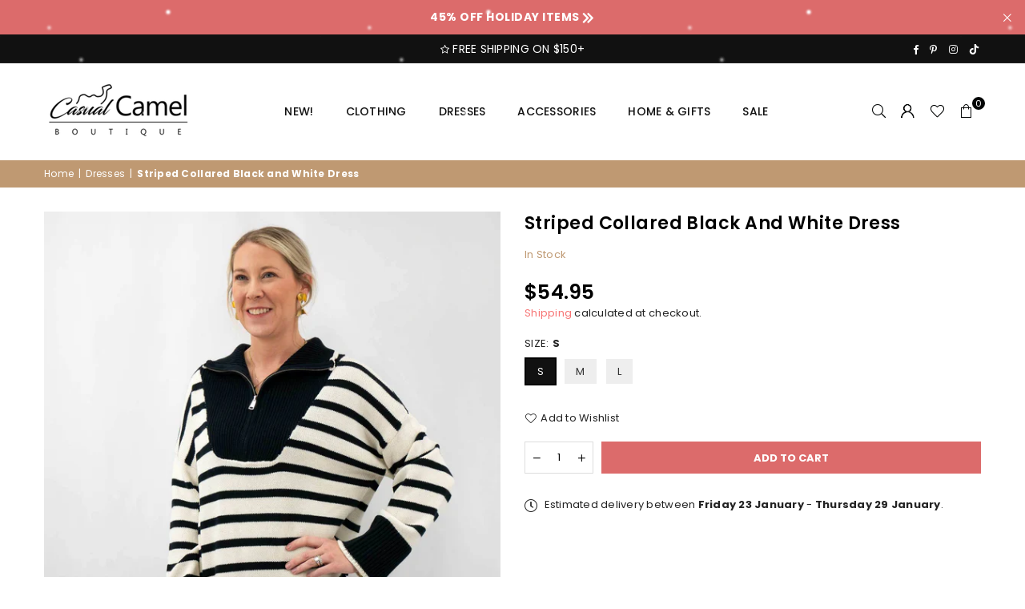

--- FILE ---
content_type: text/html; charset=utf-8
request_url: https://casualcamelboutique.com/collections/dresses/products/striped-collared-black-and-white-dress
body_size: 43174
content:
<!doctype html>
<html class="no-js" lang="en" ><head>
	<script id="pandectes-rules">   /* PANDECTES-GDPR: DO NOT MODIFY AUTO GENERATED CODE OF THIS SCRIPT */      window.PandectesSettings = {"store":{"plan":"basic","theme":"Avone-install-me-shopify2.0","primaryLocale":"en","adminMode":false},"tsPublished":1695110533,"declaration":{"showPurpose":false,"showProvider":false,"declIntroText":"We use cookies to optimize website functionality, analyze the performance, and provide personalized experience to you. Some cookies are essential to make the website operate and function correctly. Those cookies cannot be disabled. In this window you can manage your preference of cookies.","showDateGenerated":true},"language":{"languageMode":"Single","fallbackLanguage":"en","languageDetection":"browser","languagesSupported":[]},"texts":{"managed":{"headerText":{"en":"We respect your privacy"},"consentText":{"en":"We use cookies to improve the website experience. By using this website you agree to our privacy policy."},"dismissButtonText":{"en":"Ok"},"linkText":{"en":"Learn More"},"imprintText":{"en":"Imprint"},"preferencesButtonText":{"en":"Preferences"},"allowButtonText":{"en":"Accept"},"denyButtonText":{"en":"Decline"},"leaveSiteButtonText":{"en":"Leave this site"},"cookiePolicyText":{"en":"Cookie policy"},"preferencesPopupTitleText":{"en":"Manage consent preferences"},"preferencesPopupIntroText":{"en":"We use cookies to optimize website functionality, analyze the performance, and provide personalized experience to you. Some cookies are essential to make the website operate and function correctly. Those cookies cannot be disabled. In this window you can manage your preference of cookies."},"preferencesPopupCloseButtonText":{"en":"Close"},"preferencesPopupAcceptAllButtonText":{"en":"Accept all"},"preferencesPopupRejectAllButtonText":{"en":"Reject all"},"preferencesPopupSaveButtonText":{"en":"Save preferences"},"accessSectionTitleText":{"en":"Data portability"},"accessSectionParagraphText":{"en":"You have the right to request access to your data at any time."},"rectificationSectionTitleText":{"en":"Data Rectification"},"rectificationSectionParagraphText":{"en":"You have the right to request your data to be updated whenever you think it is appropriate."},"erasureSectionTitleText":{"en":"Right to be forgotten"},"erasureSectionParagraphText":{"en":"You have the right to ask all your data to be erased. After that, you will no longer be able to access your account."},"declIntroText":{"en":"We use cookies to optimize website functionality, analyze the performance, and provide personalized experience to you. Some cookies are essential to make the website operate and function correctly. Those cookies cannot be disabled. In this window you can manage your preference of cookies."}},"categories":{"strictlyNecessaryCookiesTitleText":{"en":"Strictly necessary cookies"},"functionalityCookiesTitleText":{"en":"Functional cookies"},"performanceCookiesTitleText":{"en":"Performance cookies"},"targetingCookiesTitleText":{"en":"Targeting cookies"},"unclassifiedCookiesTitleText":{"en":"Unclassified cookies"},"strictlyNecessaryCookiesDescriptionText":{"en":"These cookies are essential in order to enable you to move around the website and use its features, such as accessing secure areas of the website. The website cannot function properly without these cookies."},"functionalityCookiesDescriptionText":{"en":"These cookies enable the site to provide enhanced functionality and personalisation. They may be set by us or by third party providers whose services we have added to our pages. If you do not allow these cookies then some or all of these services may not function properly."},"performanceCookiesDescriptionText":{"en":"These cookies enable us to monitor and improve the performance of our website. For example, they allow us to count visits, identify traffic sources and see which parts of the site are most popular."},"targetingCookiesDescriptionText":{"en":"These cookies may be set through our site by our advertising partners. They may be used by those companies to build a profile of your interests and show you relevant adverts on other sites.    They do not store directly personal information, but are based on uniquely identifying your browser and internet device. If you do not allow these cookies, you will experience less targeted advertising."},"unclassifiedCookiesDescriptionText":{"en":"Unclassified cookies are cookies that we are in the process of classifying, together with the providers of individual cookies."}},"auto":{"declName":{"en":"Name"},"declPath":{"en":"Path"},"declType":{"en":"Type"},"declDomain":{"en":"Domain"},"declPurpose":{"en":"Purpose"},"declProvider":{"en":"Provider"},"declRetention":{"en":"Retention"},"declFirstParty":{"en":"First-party"},"declThirdParty":{"en":"Third-party"},"declSeconds":{"en":"seconds"},"declMinutes":{"en":"minutes"},"declHours":{"en":"hours"},"declDays":{"en":"days"},"declMonths":{"en":"months"},"declYears":{"en":"years"},"declSession":{"en":"Session"},"cookiesDetailsText":{"en":"Cookies details"},"preferencesPopupAlwaysAllowedText":{"en":"Always allowed"},"submitButton":{"en":"Submit"},"submittingButton":{"en":"Submitting..."},"cancelButton":{"en":"Cancel"},"guestsSupportInfoText":{"en":"Please login with your customer account to further proceed."},"guestsSupportEmailPlaceholder":{"en":"E-mail address"},"guestsSupportEmailValidationError":{"en":"Email is not valid"},"guestsSupportEmailSuccessTitle":{"en":"Thank you for your request"},"guestsSupportEmailFailureTitle":{"en":"A problem occurred"},"guestsSupportEmailSuccessMessage":{"en":"If you are registered as a customer of this store, you will soon receive an email with instructions on how to proceed."},"guestsSupportEmailFailureMessage":{"en":"Your request was not submitted. Please try again and if problem persists, contact store owner for assistance."},"confirmationSuccessTitle":{"en":"Your request is verified"},"confirmationFailureTitle":{"en":"A problem occurred"},"confirmationSuccessMessage":{"en":"We will soon get back to you as to your request."},"confirmationFailureMessage":{"en":"Your request was not verified. Please try again and if problem persists, contact store owner for assistance"},"consentSectionTitleText":{"en":"Your cookie consent"},"consentSectionNoConsentText":{"en":"You have not consented to the cookies policy of this website."},"consentSectionConsentedText":{"en":"You consented to the cookies policy of this website on"},"consentStatus":{"en":"Consent preference"},"consentDate":{"en":"Consent date"},"consentId":{"en":"Consent ID"},"consentSectionChangeConsentActionText":{"en":"Change consent preference"},"accessSectionGDPRRequestsActionText":{"en":"Data subject requests"},"accessSectionAccountInfoActionText":{"en":"Personal data"},"accessSectionOrdersRecordsActionText":{"en":"Orders"},"accessSectionDownloadReportActionText":{"en":"Request export"},"rectificationCommentPlaceholder":{"en":"Describe what you want to be updated"},"rectificationCommentValidationError":{"en":"Comment is required"},"rectificationSectionEditAccountActionText":{"en":"Request an update"},"erasureSectionRequestDeletionActionText":{"en":"Request personal data deletion"}}},"library":{"previewMode":false,"fadeInTimeout":0,"defaultBlocked":7,"showLink":true,"showImprintLink":false,"enabled":true,"cookie":{"name":"_pandectes_gdpr","expiryDays":365,"secure":true},"dismissOnScroll":false,"dismissOnWindowClick":false,"dismissOnTimeout":false,"palette":{"popup":{"background":"#FFFFFF","backgroundForCalculations":{"a":1,"b":255,"g":255,"r":255},"text":"#000000"},"button":{"background":"transparent","backgroundForCalculations":{"a":1,"b":255,"g":255,"r":255},"text":"#000000","textForCalculation":{"a":1,"b":0,"g":0,"r":0},"border":"#000000"}},"content":{"href":"https://casualcamelboutique.com/policies/privacy-policy","imprintHref":"/","close":"&#10005;","target":"","logo":""},"window":"<div role=\"dialog\" aria-live=\"polite\" aria-label=\"cookieconsent\" aria-describedby=\"cookieconsent:desc\" id=\"pandectes-banner\" class=\"cc-window-wrapper cc-bottom-wrapper\"><div class=\"pd-cookie-banner-window cc-window {{classes}}\"><!--googleoff: all-->{{children}}<!--googleon: all--></div></div>","compliance":{"opt-in":"<div class=\"cc-compliance cc-highlight\">{{allow}}</div>"},"type":"opt-in","layouts":{"basic":"{{messagelink}}{{compliance}}{{close}}"},"position":"bottom","theme":"wired","revokable":false,"animateRevokable":false,"revokableReset":false,"revokableLogoUrl":"","revokablePlacement":"bottom-left","revokableMarginHorizontal":15,"revokableMarginVertical":15,"static":false,"autoAttach":true,"hasTransition":true,"blacklistPage":[""]},"geolocation":{"brOnly":false,"caOnly":false,"chOnly":false,"euOnly":false,"jpOnly":false,"thOnly":false,"canadaOnly":false,"globalVisibility":true},"dsr":{"guestsSupport":false,"accessSectionDownloadReportAuto":false},"banner":{"resetTs":1695109781,"extraCss":"        .cc-banner-logo {max-width: 24em!important;}    @media(min-width: 768px) {.cc-window.cc-floating{max-width: 24em!important;width: 24em!important;}}    .cc-message, .cc-header, .cc-logo {text-align: left}    .cc-window-wrapper{z-index: 2147483647;}    .cc-window{z-index: 2147483647;font-size: 15px!important;font-family: inherit;}    .cc-header{font-size: 15px!important;font-family: inherit;}    .pd-cp-ui{font-family: inherit; background-color: #FFFFFF;color:#000000;}    .pd-cp-btn{}    input + .pd-cp-preferences-slider{background-color: rgba(0, 0, 0, 0.3)}    .pd-cp-scrolling-section::-webkit-scrollbar{background-color: rgba(0, 0, 0, 0.3)}    input:checked + .pd-cp-preferences-slider{background-color: rgba(0, 0, 0, 1)}    .pd-cp-scrolling-section::-webkit-scrollbar-thumb {background-color: rgba(0, 0, 0, 1)}    .pd-cp-ui-close{color:#000000;}    .pd-cp-preferences-slider:before{background-color: #FFFFFF}    .pd-cp-title:before {border-color: #000000!important}    .pd-cp-preferences-slider{background-color:#000000}    .pd-cp-toggle{color:#000000!important}    @media(max-width:699px) {.pd-cp-ui-close-top svg {fill: #000000}}    .pd-cp-toggle:hover,.pd-cp-toggle:visited,.pd-cp-toggle:active{color:#000000!important}    .pd-cookie-banner-window {box-shadow: 0 0 18px rgb(0 0 0 / 20%);}  ","customJavascript":null,"showPoweredBy":false,"isActive":true,"implicitSavePreferences":false,"cookieIcon":false,"blockBots":false,"showCookiesDetails":true,"cookiesBlockedByDefault":"7","hasTransition":true,"blockingPage":false,"showOnlyLandingPage":false,"leaveSiteUrl":"https://www.google.com","linkRespectStoreLang":false},"cookies":{"0":[{"name":"secure_customer_sig","domain":"casualcamelboutique.com","path":"/","provider":"Shopify","firstParty":true,"retention":"1 year(s)","expires":1,"unit":"declYears","purpose":{"en":"Used in connection with customer login."}},{"name":"_cmp_a","domain":".casualcamelboutique.com","path":"/","provider":"Shopify","firstParty":true,"retention":"24 hour(s)","expires":24,"unit":"declHours","purpose":{"en":"Used for managing customer privacy settings."}},{"name":"cart_currency","domain":"casualcamelboutique.com","path":"/","provider":"Shopify","firstParty":true,"retention":"14 day(s)","expires":14,"unit":"declSession","purpose":{"en":"Used in connection with shopping cart."}},{"name":"keep_alive","domain":"casualcamelboutique.com","path":"/","provider":"Shopify","firstParty":true,"retention":"30 minute(s)","expires":30,"unit":"declMinutes","purpose":{"en":"Used in connection with buyer localization."}},{"name":"_secure_session_id","domain":"casualcamelboutique.com","path":"/","provider":"Shopify","firstParty":true,"retention":"24 hour(s)","expires":24,"unit":"declHours","purpose":{"en":"Used in connection with navigation through a storefront."}},{"name":"localization","domain":"casualcamelboutique.com","path":"/und","provider":"Shopify","firstParty":true,"retention":"1 year(s)","expires":1,"unit":"declYears","purpose":{"en":"Shopify store localization"}}],"1":[],"2":[{"name":"_y","domain":".casualcamelboutique.com","path":"/","provider":"Shopify","firstParty":true,"retention":"1 year(s)","expires":1,"unit":"declYears","purpose":{"en":"Shopify analytics."}},{"name":"_shopify_s","domain":".casualcamelboutique.com","path":"/","provider":"Shopify","firstParty":true,"retention":"30 minute(s)","expires":30,"unit":"declMinutes","purpose":{"en":"Shopify analytics."}},{"name":"_s","domain":".casualcamelboutique.com","path":"/","provider":"Shopify","firstParty":true,"retention":"30 minute(s)","expires":30,"unit":"declMinutes","purpose":{"en":"Shopify analytics."}},{"name":"_shopify_y","domain":".casualcamelboutique.com","path":"/","provider":"Shopify","firstParty":true,"retention":"1 year(s)","expires":1,"unit":"declYears","purpose":{"en":"Shopify analytics."}},{"name":"_orig_referrer","domain":".casualcamelboutique.com","path":"/","provider":"Shopify","firstParty":true,"retention":"14 day(s)","expires":14,"unit":"declSession","purpose":{"en":"Tracks landing pages."}},{"name":"_landing_page","domain":".casualcamelboutique.com","path":"/","provider":"Shopify","firstParty":true,"retention":"14 day(s)","expires":14,"unit":"declSession","purpose":{"en":"Tracks landing pages."}},{"name":"_shopify_sa_p","domain":".casualcamelboutique.com","path":"/","provider":"Shopify","firstParty":true,"retention":"30 minute(s)","expires":30,"unit":"declMinutes","purpose":{"en":"Shopify analytics relating to marketing & referrals."}},{"name":"_shopify_sa_t","domain":".casualcamelboutique.com","path":"/","provider":"Shopify","firstParty":true,"retention":"30 minute(s)","expires":30,"unit":"declMinutes","purpose":{"en":"Shopify analytics relating to marketing & referrals."}},{"name":"_gid","domain":".casualcamelboutique.com","path":"/","provider":"Google","firstParty":true,"retention":"24 hour(s)","expires":24,"unit":"declHours","purpose":{"en":"Cookie is placed by Google Analytics to count and track pageviews."}},{"name":"_ga_EZ8FZJHTDW","domain":".casualcamelboutique.com","path":"/","provider":"Google","firstParty":true,"retention":"1 year(s)","expires":1,"unit":"declYears","purpose":{"en":"Cookie is set by Google Analytics with unknown functionality"}},{"name":"_ga","domain":".casualcamelboutique.com","path":"/","provider":"Google","firstParty":true,"retention":"1 year(s)","expires":1,"unit":"declYears","purpose":{"en":"Cookie is set by Google Analytics with unknown functionality"}},{"name":"_ga_H1VNZG6HL9","domain":".casualcamelboutique.com","path":"/","provider":"Google","firstParty":true,"retention":"1 year(s)","expires":1,"unit":"declYears","purpose":{"en":"Cookie is set by Google Analytics with unknown functionality"}},{"name":"_gat","domain":".casualcamelboutique.com","path":"/","provider":"Google","firstParty":true,"retention":"52 second(s)","expires":52,"unit":"declSeconds","purpose":{"en":"Cookie is placed by Google Analytics to filter requests from bots."}}],"4":[{"name":"_pin_unauth","domain":".casualcamelboutique.com","path":"/","provider":"Pinterest","firstParty":true,"retention":"1 year(s)","expires":1,"unit":"declYears","purpose":{"en":"Used to group actions for users who cannot be identified by Pinterest."}},{"name":"_fbp","domain":".casualcamelboutique.com","path":"/","provider":"Facebook","firstParty":true,"retention":"90 day(s)","expires":90,"unit":"declSession","purpose":{"en":"Cookie is placed by Facebook to track visits across websites."}},{"name":"soundestID","domain":".casualcamelboutique.com","path":"/","provider":"Omnisend","firstParty":true,"retention":"Session","expires":-1695109798,"unit":"declSeconds","purpose":{"en":"Used to identify an anonymous contact."}},{"name":"omnisendSessionID","domain":".casualcamelboutique.com","path":"/","provider":"Omnisend","firstParty":true,"retention":"30 minute(s)","expires":30,"unit":"declMinutes","purpose":{"en":"Used to identify a session of an anonymous contact or a contact."}}],"8":[{"name":"page-views","domain":".casualcamelboutique.com","path":"/","provider":"Unknown","firstParty":true,"retention":"Session","expires":-1695109798,"unit":"declSeconds","purpose":{"en":""}}]},"blocker":{"isActive":false,"googleConsentMode":{"id":"","analyticsId":"","isActive":false,"adStorageCategory":4,"analyticsStorageCategory":2,"personalizationStorageCategory":1,"functionalityStorageCategory":1,"customEvent":true,"securityStorageCategory":0,"redactData":true,"urlPassthrough":false},"facebookPixel":{"id":"","isActive":false,"ldu":false},"rakuten":{"isActive":false,"cmp":false,"ccpa":false},"gpcIsActive":false,"defaultBlocked":7,"patterns":{"whiteList":[],"blackList":{"1":[],"2":[],"4":[],"8":[]},"iframesWhiteList":[],"iframesBlackList":{"1":[],"2":[],"4":[],"8":[]},"beaconsWhiteList":[],"beaconsBlackList":{"1":[],"2":[],"4":[],"8":[]}}}}      !function(){"use strict";window.PandectesRules=window.PandectesRules||{},window.PandectesRules.manualBlacklist={1:[],2:[],4:[]},window.PandectesRules.blacklistedIFrames={1:[],2:[],4:[]},window.PandectesRules.blacklistedCss={1:[],2:[],4:[]},window.PandectesRules.blacklistedBeacons={1:[],2:[],4:[]};var e="javascript/blocked",t="_pandectes_gdpr";function n(e){return new RegExp(e.replace(/[/\\.+?$()]/g,"\\$&").replace("*","(.*)"))}var r=function(e){try{return JSON.parse(e)}catch(e){return!1}},a=function(e){var t=arguments.length>1&&void 0!==arguments[1]?arguments[1]:"log",n=new URLSearchParams(window.location.search);n.get("log")&&console[t]("PandectesRules: ".concat(e))};function i(e,t){var n=Object.keys(e);if(Object.getOwnPropertySymbols){var r=Object.getOwnPropertySymbols(e);t&&(r=r.filter((function(t){return Object.getOwnPropertyDescriptor(e,t).enumerable}))),n.push.apply(n,r)}return n}function s(e){for(var t=1;t<arguments.length;t++){var n=null!=arguments[t]?arguments[t]:{};t%2?i(Object(n),!0).forEach((function(t){o(e,t,n[t])})):Object.getOwnPropertyDescriptors?Object.defineProperties(e,Object.getOwnPropertyDescriptors(n)):i(Object(n)).forEach((function(t){Object.defineProperty(e,t,Object.getOwnPropertyDescriptor(n,t))}))}return e}function o(e,t,n){return t in e?Object.defineProperty(e,t,{value:n,enumerable:!0,configurable:!0,writable:!0}):e[t]=n,e}function c(e,t){return function(e){if(Array.isArray(e))return e}(e)||function(e,t){var n=null==e?null:"undefined"!=typeof Symbol&&e[Symbol.iterator]||e["@@iterator"];if(null==n)return;var r,a,i=[],s=!0,o=!1;try{for(n=n.call(e);!(s=(r=n.next()).done)&&(i.push(r.value),!t||i.length!==t);s=!0);}catch(e){o=!0,a=e}finally{try{s||null==n.return||n.return()}finally{if(o)throw a}}return i}(e,t)||u(e,t)||function(){throw new TypeError("Invalid attempt to destructure non-iterable instance.\nIn order to be iterable, non-array objects must have a [Symbol.iterator]() method.")}()}function l(e){return function(e){if(Array.isArray(e))return d(e)}(e)||function(e){if("undefined"!=typeof Symbol&&null!=e[Symbol.iterator]||null!=e["@@iterator"])return Array.from(e)}(e)||u(e)||function(){throw new TypeError("Invalid attempt to spread non-iterable instance.\nIn order to be iterable, non-array objects must have a [Symbol.iterator]() method.")}()}function u(e,t){if(e){if("string"==typeof e)return d(e,t);var n=Object.prototype.toString.call(e).slice(8,-1);return"Object"===n&&e.constructor&&(n=e.constructor.name),"Map"===n||"Set"===n?Array.from(e):"Arguments"===n||/^(?:Ui|I)nt(?:8|16|32)(?:Clamped)?Array$/.test(n)?d(e,t):void 0}}function d(e,t){(null==t||t>e.length)&&(t=e.length);for(var n=0,r=new Array(t);n<t;n++)r[n]=e[n];return r}var f="Pandectes"===window.navigator.userAgent;a("userAgent -> ".concat(window.navigator.userAgent.substring(0,50)));var p=function(){var e,n=arguments.length>0&&void 0!==arguments[0]?arguments[0]:t,a="; "+document.cookie,i=a.split("; "+n+"=");if(i.length<2)e={};else{var s=i.pop(),o=s.split(";");e=window.atob(o.shift())}var c=r(e);return!1!==c?c:e}(),g=window.PandectesSettings,y=g.banner.isActive,h=g.blocker.defaultBlocked,m=p&&null!==p.preferences&&void 0!==p.preferences?p.preferences:null,b=y?null===m?h:m:0,v={1:0==(1&b),2:0==(2&b),4:0==(4&b)},w=window.PandectesSettings.blocker.patterns,k=w.blackList,L=w.whiteList,P=w.iframesBlackList,S=w.iframesWhiteList,A=w.beaconsBlackList,C=w.beaconsWhiteList,_={blackList:[],whiteList:[],iframesBlackList:{1:[],2:[],4:[],8:[]},iframesWhiteList:[],beaconsBlackList:{1:[],2:[],4:[],8:[]},beaconsWhiteList:[]};[1,2,4].map((function(e){var t;v[e]||((t=_.blackList).push.apply(t,l(k[e].length?k[e].map(n):[])),_.iframesBlackList[e]=P[e].length?P[e].map(n):[],_.beaconsBlackList[e]=A[e].length?A[e].map(n):[])})),_.whiteList=L.length?L.map(n):[],_.iframesWhiteList=S.length?S.map(n):[],_.beaconsWhiteList=C.length?C.map(n):[];var B={scripts:[],iframes:{1:[],2:[],4:[]},beacons:{1:[],2:[],4:[]},css:{1:[],2:[],4:[]}},O=function(t,n){return t&&(!n||n!==e)&&(!_.blackList||_.blackList.some((function(e){return e.test(t)})))&&(!_.whiteList||_.whiteList.every((function(e){return!e.test(t)})))},I=function(e,t){var n=_.iframesBlackList[t],r=_.iframesWhiteList;return e&&(!n||n.some((function(t){return t.test(e)})))&&(!r||r.every((function(t){return!t.test(e)})))},E=function(e,t){var n=_.beaconsBlackList[t],r=_.beaconsWhiteList;return e&&(!n||n.some((function(t){return t.test(e)})))&&(!r||r.every((function(t){return!t.test(e)})))},j=new MutationObserver((function(e){for(var t=0;t<e.length;t++)for(var n=e[t].addedNodes,r=0;r<n.length;r++){var a=n[r],i=a.dataset&&a.dataset.cookiecategory;if(1===a.nodeType&&"LINK"===a.tagName){var s=a.dataset&&a.dataset.href;if(s&&i)switch(i){case"functionality":case"C0001":B.css[1].push(s);break;case"performance":case"C0002":B.css[2].push(s);break;case"targeting":case"C0003":B.css[4].push(s)}}}})),R=new MutationObserver((function(t){for(var n=0;n<t.length;n++)for(var r=t[n].addedNodes,a=function(t){var n=r[t],a=n.src||n.dataset&&n.dataset.src,i=n.dataset&&n.dataset.cookiecategory;if(1===n.nodeType&&"IFRAME"===n.tagName){if(a){var s=!1;I(a,1)||"functionality"===i||"C0001"===i?(s=!0,B.iframes[1].push(a)):I(a,2)||"performance"===i||"C0002"===i?(s=!0,B.iframes[2].push(a)):(I(a,4)||"targeting"===i||"C0003"===i)&&(s=!0,B.iframes[4].push(a)),s&&(n.removeAttribute("src"),n.setAttribute("data-src",a))}}else if(1===n.nodeType&&"IMG"===n.tagName){if(a){var o=!1;E(a,1)?(o=!0,B.beacons[1].push(a)):E(a,2)?(o=!0,B.beacons[2].push(a)):E(a,4)&&(o=!0,B.beacons[4].push(a)),o&&(n.removeAttribute("src"),n.setAttribute("data-src",a))}}else if(1===n.nodeType&&"LINK"===n.tagName){var c=n.dataset&&n.dataset.href;if(c&&i)switch(i){case"functionality":case"C0001":B.css[1].push(c);break;case"performance":case"C0002":B.css[2].push(c);break;case"targeting":case"C0003":B.css[4].push(c)}}else if(1===n.nodeType&&"SCRIPT"===n.tagName){var l=n.type,u=!1;if(O(a,l))u=!0;else if(a&&i)switch(i){case"functionality":case"C0001":u=!0,window.PandectesRules.manualBlacklist[1].push(a);break;case"performance":case"C0002":u=!0,window.PandectesRules.manualBlacklist[2].push(a);break;case"targeting":case"C0003":u=!0,window.PandectesRules.manualBlacklist[4].push(a)}if(u){B.scripts.push([n,l]),n.type=e;n.addEventListener("beforescriptexecute",(function t(r){n.getAttribute("type")===e&&r.preventDefault(),n.removeEventListener("beforescriptexecute",t)})),n.parentElement&&n.parentElement.removeChild(n)}}},i=0;i<r.length;i++)a(i)})),T=document.createElement,x={src:Object.getOwnPropertyDescriptor(HTMLScriptElement.prototype,"src"),type:Object.getOwnPropertyDescriptor(HTMLScriptElement.prototype,"type")};window.PandectesRules.unblockCss=function(e){var t=B.css[e]||[];t.length&&a("Unblocking CSS for ".concat(e)),t.forEach((function(e){var t=document.querySelector('link[data-href^="'.concat(e,'"]'));t.removeAttribute("data-href"),t.href=e})),B.css[e]=[]},window.PandectesRules.unblockIFrames=function(e){var t=B.iframes[e]||[];t.length&&a("Unblocking IFrames for ".concat(e)),_.iframesBlackList[e]=[],t.forEach((function(e){var t=document.querySelector('iframe[data-src^="'.concat(e,'"]'));t.removeAttribute("data-src"),t.src=e})),B.iframes[e]=[]},window.PandectesRules.unblockBeacons=function(e){var t=B.beacons[e]||[];t.length&&a("Unblocking Beacons for ".concat(e)),_.beaconsBlackList[e]=[],t.forEach((function(e){var t=document.querySelector('img[data-src^="'.concat(e,'"]'));t.removeAttribute("data-src"),t.src=e})),B.beacons[e]=[]},window.PandectesRules.unblockInlineScripts=function(e){var t=1===e?"functionality":2===e?"performance":"targeting";document.querySelectorAll('script[type="javascript/blocked"][data-cookiecategory="'.concat(t,'"]')).forEach((function(e){var t=e.textContent;e.parentNode.removeChild(e);var n=document.createElement("script");n.type="text/javascript",n.textContent=t,document.body.appendChild(n)}))},window.PandectesRules.unblock=function(e){e.length<1?(_.blackList=[],_.whiteList=[],_.iframesBlackList=[],_.iframesWhiteList=[]):(_.blackList&&(_.blackList=_.blackList.filter((function(t){return e.every((function(e){return"string"==typeof e?!t.test(e):e instanceof RegExp?t.toString()!==e.toString():void 0}))}))),_.whiteList&&(_.whiteList=[].concat(l(_.whiteList),l(e.map((function(e){if("string"==typeof e){var t=".*"+n(e)+".*";if(_.whiteList.every((function(e){return e.toString()!==t.toString()})))return new RegExp(t)}else if(e instanceof RegExp&&_.whiteList.every((function(t){return t.toString()!==e.toString()})))return e;return null})).filter(Boolean)))));var t=0;l(B.scripts).forEach((function(e,n){var r=c(e,2),a=r[0],i=r[1];if(function(e){var t=e.getAttribute("src");return _.blackList&&_.blackList.every((function(e){return!e.test(t)}))||_.whiteList&&_.whiteList.some((function(e){return e.test(t)}))}(a)){for(var s=document.createElement("script"),o=0;o<a.attributes.length;o++){var l=a.attributes[o];"src"!==l.name&&"type"!==l.name&&s.setAttribute(l.name,a.attributes[o].value)}s.setAttribute("src",a.src),s.setAttribute("type",i||"application/javascript"),document.head.appendChild(s),B.scripts.splice(n-t,1),t++}})),0==_.blackList.length&&0===_.iframesBlackList[1].length&&0===_.iframesBlackList[2].length&&0===_.iframesBlackList[4].length&&0===_.beaconsBlackList[1].length&&0===_.beaconsBlackList[2].length&&0===_.beaconsBlackList[4].length&&(a("Disconnecting observers"),R.disconnect(),j.disconnect())};var N,M,D=window.PandectesSettings.store.adminMode,W=window.PandectesSettings.blocker;N=function(){!function(){var e=window.Shopify.trackingConsent;try{var t=D&&!window.Shopify.AdminBarInjector,n={preferences:0==(1&b)||f||t,analytics:0==(2&b)||f||t,marketing:0==(4&b)||f||t};e.firstPartyMarketingAllowed()===n.marketing&&e.analyticsProcessingAllowed()===n.analytics&&e.preferencesProcessingAllowed()===n.preferences||e.setTrackingConsent(n,(function(e){e&&e.error?a("Shopify.customerPrivacy API - failed to setTrackingConsent"):a("Shopify.customerPrivacy API - setTrackingConsent(".concat(JSON.stringify(n),")"))}))}catch(e){a("Shopify.customerPrivacy API - exception")}}(),function(){var e=window.Shopify.trackingConsent,t=e.currentVisitorConsent();if(W.gpcIsActive&&"CCPA"===e.getRegulation()&&navigator.globalPrivacyControl&&"yes"!==t.sale_of_data){var n={sale_of_data:!1};a("Shopify.customerPrivacy API - globalPrivacyControl is honored."),e.setTrackingConsent(n,(function(e){e&&e.error?a("Shopify.customerPrivacy API - failed to setTrackingConsent({".concat(JSON.stringify(n),")")):a("Shopify.customerPrivacy API - setTrackingConsent(".concat(JSON.stringify(n),")"))}))}}()},M=null,window.Shopify&&window.Shopify.loadFeatures&&window.Shopify.trackingConsent?N():M=setInterval((function(){window.Shopify&&window.Shopify.loadFeatures&&(clearInterval(M),window.Shopify.loadFeatures([{name:"consent-tracking-api",version:"0.1"}],(function(e){e?a("Shopify.customerPrivacy API - failed to load"):(a("Shopify.customerPrivacy API - loaded"),N())})))}),10);var F=window.PandectesSettings,z=F.banner.isActive,U=F.blocker.googleConsentMode,q=U.isActive,J=U.customEvent,H=U.redactData,$=U.urlPassthrough,G=U.adStorageCategory,K=U.analyticsStorageCategory,V=U.functionalityStorageCategory,Y=U.personalizationStorageCategory,Q=U.securityStorageCategory;function X(){window.dataLayer.push(arguments)}window.dataLayer=window.dataLayer||[];var Z,ee,te={hasInitialized:!1,ads_data_redaction:!1,url_passthrough:!1,storage:{ad_storage:"granted",analytics_storage:"granted",functionality_storage:"granted",personalization_storage:"granted",security_storage:"granted",wait_for_update:500}};if(z&&q){var ne=0==(b&G)?"granted":"denied",re=0==(b&K)?"granted":"denied",ae=0==(b&V)?"granted":"denied",ie=0==(b&Y)?"granted":"denied",se=0==(b&Q)?"granted":"denied";te.hasInitialized=!0,te.ads_data_redaction="denied"===ne&&H,te.url_passthrough=$,te.storage.ad_storage=ne,te.storage.analytics_storage=re,te.storage.functionality_storage=ae,te.storage.personalization_storage=ie,te.storage.security_storage=se,te.ads_data_redaction&&X("set","ads_data_redaction",te.ads_data_redaction),te.url_passthrough&&X("set","url_passthrough",te.url_passthrough),X("consent","default",te.storage),J&&(ee=7===(Z=b)?"deny":0===Z?"allow":"mixed",window.dataLayer.push({event:"Pandectes_Consent_Update",pandectes_status:ee,pandectes_categories:{C0000:"allow",C0001:v[1]?"allow":"deny",C0002:v[2]?"allow":"deny",C0003:v[4]?"allow":"deny"}})),a("Google consent mode initialized")}window.PandectesRules.gcm=te;var oe=window.PandectesSettings,ce=oe.banner.isActive,le=oe.blocker.isActive;a("Blocker -> "+(le?"Active":"Inactive")),a("Banner -> "+(ce?"Active":"Inactive")),a("ActualPrefs -> "+b);var ue=null===m&&/\/checkouts\//.test(window.location.pathname);0!==b&&!1===f&&le&&!ue?(a("Blocker will execute"),document.createElement=function(){for(var t=arguments.length,n=new Array(t),r=0;r<t;r++)n[r]=arguments[r];if("script"!==n[0].toLowerCase())return T.bind?T.bind(document).apply(void 0,n):T;var a=T.bind(document).apply(void 0,n);try{Object.defineProperties(a,{src:s(s({},x.src),{},{set:function(t){O(t,a.type)&&x.type.set.call(this,e),x.src.set.call(this,t)}}),type:s(s({},x.type),{},{get:function(){var t=x.type.get.call(this);return t===e||O(this.src,t)?null:t},set:function(t){var n=O(a.src,a.type)?e:t;x.type.set.call(this,n)}})}),a.setAttribute=function(t,n){if("type"===t){var r=O(a.src,a.type)?e:n;x.type.set.call(a,r)}else"src"===t?(O(n,a.type)&&x.type.set.call(a,e),x.src.set.call(a,n)):HTMLScriptElement.prototype.setAttribute.call(a,t,n)}}catch(e){console.warn("Yett: unable to prevent script execution for script src ",a.src,".\n",'A likely cause would be because you are using a third-party browser extension that monkey patches the "document.createElement" function.')}return a},R.observe(document.documentElement,{childList:!0,subtree:!0}),j.observe(document.documentElement,{childList:!0,subtree:!0})):a("Blocker will not execute")}();
</script>
<meta charset="utf-8"><meta http-equiv="X-UA-Compatible" content="IE=edge,chrome=1"><meta name="viewport" content="width=device-width, initial-scale=1.0"><meta name="theme-color" content="#000"><meta name="format-detection" content="telephone=no"><link rel="canonical" href="https://casualcamelboutique.com/products/striped-collared-black-and-white-dress"><link rel="preconnect" href="https://cdn.shopify.com" crossorigin><link rel="dns-prefetch" href="https://casualcamelboutique.com" crossorigin><link rel="dns-prefetch" href="https://casual-camel-boutique.myshopify.com" crossorigin><link rel="preconnect" href="https://fonts.shopifycdn.com" crossorigin><link rel="shortcut icon" href="//casualcamelboutique.com/cdn/shop/files/fav-icon2_8a70561b-257e-4a5c-81da-46e063d9de38_32x32.png?v=1618473064" type="image/png"><link rel="apple-touch-icon-precomposed" type="image/png" sizes="152x152" href="//casualcamelboutique.com/cdn/shop/files/fav-icon2_8a70561b-257e-4a5c-81da-46e063d9de38_152x.png?v=1618473064"><title>Striped Collared Black and White Dress &ndash; Casual Camel Boutique</title><meta name="description" content="This cozy oversized sweater dress features classic black and white stripes, offering a timeless and chic look. The dress is designed with a quarter-zip neckline and a relaxed fit, making it perfect for cooler weather. The ribbed cuffs and hem add texture and detail, while the length falls just above the knee for a comf"><!-- /snippets/social-meta-tags.liquid --> <meta name="keywords" content="Casual Camel Boutique, casualcamelboutique.com" /><meta name="author" content="AdornThemes"><meta property="og:site_name" content="Casual Camel Boutique"><meta property="og:url" content="https://casualcamelboutique.com/products/striped-collared-black-and-white-dress"><meta property="og:title" content="Striped Collared Black and White Dress"><meta property="og:type" content="product"><meta property="og:description" content="This cozy oversized sweater dress features classic black and white stripes, offering a timeless and chic look. The dress is designed with a quarter-zip neckline and a relaxed fit, making it perfect for cooler weather. The ribbed cuffs and hem add texture and detail, while the length falls just above the knee for a comf"><meta property="og:price:amount" content="54.95"><meta property="og:price:currency" content="USD"><meta property="og:image" content="http://casualcamelboutique.com/cdn/shop/files/striped-black-and-white-oversized-sweater-dress-front_1200x1200.jpg?v=1719119568"><meta property="og:image" content="http://casualcamelboutique.com/cdn/shop/files/striped-black-and-white-oversized-sweater-dress-back_1200x1200.jpg?v=1719119568"><meta property="og:image:secure_url" content="https://casualcamelboutique.com/cdn/shop/files/striped-black-and-white-oversized-sweater-dress-front_1200x1200.jpg?v=1719119568"><meta property="og:image:secure_url" content="https://casualcamelboutique.com/cdn/shop/files/striped-black-and-white-oversized-sweater-dress-back_1200x1200.jpg?v=1719119568"><meta name="twitter:card" content="summary_large_image"><meta name="twitter:title" content="Striped Collared Black and White Dress"><meta name="twitter:description" content="This cozy oversized sweater dress features classic black and white stripes, offering a timeless and chic look. The dress is designed with a quarter-zip neckline and a relaxed fit, making it perfect for cooler weather. The ribbed cuffs and hem add texture and detail, while the length falls just above the knee for a comf">
<link rel="preload" as="font" href="//casualcamelboutique.com/cdn/fonts/poppins/poppins_n4.0ba78fa5af9b0e1a374041b3ceaadf0a43b41362.woff2" type="font/woff2" crossorigin><link rel="preload" as="font" href="//casualcamelboutique.com/cdn/fonts/poppins/poppins_n7.56758dcf284489feb014a026f3727f2f20a54626.woff2" type="font/woff2" crossorigin><link rel="preload" as="font" href="//casualcamelboutique.com/cdn/fonts/lato/lato_n4.c3b93d431f0091c8be23185e15c9d1fee1e971c5.woff2" type="font/woff2" crossorigin><link rel="preload" as="font" href="//casualcamelboutique.com/cdn/fonts/lato/lato_n7.900f219bc7337bc57a7a2151983f0a4a4d9d5dcf.woff2" type="font/woff2" crossorigin><link rel="preload" as="font" href="//casualcamelboutique.com/cdn/shop/t/6/assets/adorn-icons.woff2?v=23110375483909177801686157888" type="font/woff2" crossorigin><style type="text/css">:root{--ft1:Poppins,sans-serif;--ft2:Poppins,sans-serif;--ft3:Lato,sans-serif;--site_gutter:15px;--grid_gutter:30px;--grid_gutter_sm:15px; --input_height:38px;--input_height_sm:32px;--error:#d20000}*,::after,::before{box-sizing:border-box}article,aside,details,figcaption,figure,footer,header,hgroup,main,menu,nav,section,summary{display:block}body,button,input,select,textarea{font-family:-apple-system,BlinkMacSystemFont,"Segoe UI","Roboto","Oxygen","Ubuntu","Cantarell","Helvetica Neue",sans-serif;-webkit-font-smoothing:antialiased;-webkit-text-size-adjust:100%}a{background-color:transparent}a,a:after,a:before{transition:all .3s ease-in-out}b,strong{font-weight:700;}em{font-style:italic}small{font-size:80%}sub,sup{font-size:75%;line-height:0;position:relative;vertical-align:baseline}sup{top:-.5em}sub{bottom:-.25em}img{max-width:100%;border:0}button,input,optgroup,select,textarea{color:inherit;font:inherit;margin:0;outline:0}button[disabled],input[disabled]{cursor:default}[type=button]::-moz-focus-inner,[type=reset]::-moz-focus-inner,[type=submit]::-moz-focus-inner,button::-moz-focus-inner{border-style:none;padding:0}[type=button]:-moz-focusring,[type=reset]:-moz-focusring,[type=submit]:-moz-focusring,button:-moz-focusring{outline:1px dotted ButtonText}input[type=email],input[type=number],input[type=password],input[type=search]{-webkit-appearance:none;-moz-appearance:none}table{width:100%;border-collapse:collapse;border-spacing:0}td,th{padding:0}textarea{overflow:auto;-webkit-appearance:none;-moz-appearance:none}[tabindex='-1']:focus{outline:0}a,img{outline:0!important;border:0}[role=button],a,button,input,label,select,textarea{touch-action:manipulation}.fl,.flex{display:flex}.fl1,.flex-item{flex:1}.clearfix::after{content:'';display:table;clear:both}.clear{clear:both}.icon__fallback-text,.v-hidden{position:absolute!important;overflow:hidden;clip:rect(0 0 0 0);height:1px;width:1px;margin:-1px;padding:0;border:0}.visibility-hidden{visibility:hidden}.js-focus-hidden:focus{outline:0}.no-js:not(html),.no-js .js{display:none}.no-js .no-js:not(html){display:block}.skip-link:focus{clip:auto;width:auto;height:auto;margin:0;color:#111;background-color:#fff;padding:10px;opacity:1;z-index:10000;transition:none}blockquote{background:#f8f8f8;font-weight:600;font-size:15px;font-style:normal;text-align:center;padding:0 30px;margin:0}.rte blockquote{padding:25px;margin-bottom:20px}blockquote p+cite{margin-top:7.5px}blockquote cite{display:block;font-size:13px;font-style:inherit}code,pre{font-family:Consolas,monospace;font-size:1em}pre{overflow:auto}.rte:last-child{margin-bottom:0}.rte .h1,.rte .h2,.rte .h3,.rte .h4,.rte .h5,.rte .h6,.rte h1,.rte h2,.rte h3,.rte h4,.rte h5,.rte h6{margin-top:15px;margin-bottom:7.5px}.rte .h1:first-child,.rte .h2:first-child,.rte .h3:first-child,.rte .h4:first-child,.rte .h5:first-child,.rte .h6:first-child,.rte h1:first-child,.rte h2:first-child,.rte h3:first-child,.rte h4:first-child,.rte h5:first-child,.rte h6:first-child{margin-top:0}.rte li{margin-bottom:4px;list-style:inherit}.rte li:last-child{margin-bottom:0}.rte-setting{margin-bottom:11.11111px}.rte-setting:last-child{margin-bottom:0}p:last-child{margin-bottom:0}li{list-style:none}.fine-print{font-size:1.07692em;font-style:italic;margin:20px 0}.txt--minor{font-size:80%}.txt--emphasis{font-style:italic}.icon{display:inline-block;width:20px;height:20px;vertical-align:middle;fill:currentColor}.no-svg .icon{display:none}svg.icon:not(.icon--full-color) circle,svg.icon:not(.icon--full-color) ellipse,svg.icon:not(.icon--full-color) g,svg.icon:not(.icon--full-color) line,svg.icon:not(.icon--full-color) path,svg.icon:not(.icon--full-color) polygon,svg.icon:not(.icon--full-color) polyline,svg.icon:not(.icon--full-color) rect,symbol.icon:not(.icon--full-color) circle,symbol.icon:not(.icon--full-color) ellipse,symbol.icon:not(.icon--full-color) g,symbol.icon:not(.icon--full-color) line,symbol.icon:not(.icon--full-color) path,symbol.icon:not(.icon--full-color) polygon,symbol.icon:not(.icon--full-color) polyline,symbol.icon:not(.icon--full-color) rect{fill:inherit;stroke:inherit}.no-svg .icon__fallback-text{position:static!important;overflow:inherit;clip:none;height:auto;width:auto;margin:0}ol,ul{margin:0;padding:0}ol{list-style:decimal}.list--inline{padding:0;margin:0}.list--inline li{display:inline-block;margin-bottom:0;vertical-align:middle}.rte img{height:auto}.rte table{table-layout:fixed}.rte ol,.rte ul{margin:20px 0 30px 30px}.rte ol.list--inline,.rte ul.list--inline{margin-left:0}.rte ul{list-style:disc outside}.rte ul ul{list-style:circle outside}.rte ul ul ul{list-style:square outside}.rte a:not(.btn){padding-bottom:1px}.tc .rte ol,.tc .rte ul,.tc.rte ol,.tc.rte ul{margin-left:0;list-style-position:inside}.rte__table-wrapper{max-width:100%;overflow:auto;-webkit-overflow-scrolling:touch}svg:not(:root){overflow:hidden}.video-wrapper{position:relative;overflow:hidden;max-width:100%;padding-bottom:56.25%;height:0;height:auto}.video-wrapper iframe{position:absolute;top:0;left:0;width:100%;height:100%}form{margin:0}legend{border:0;padding:0}button,input[type=submit],label[for]{cursor:pointer}input[type=text]{-webkit-appearance:none;-moz-appearance:none}[type=checkbox]+label,[type=radio]+label{display:inline-block;margin-bottom:0}textarea{min-height:100px}input[type=checkbox],input[type=radio]{margin:0 5px 0 0;vertical-align:middle}select::-ms-expand{display:none}.label--hidden{position:absolute;height:0;width:0;margin-bottom:0;overflow:hidden;clip:rect(1px,1px,1px,1px)}.form-vertical input,.form-vertical select,.form-vertical textarea{display:block;width:100%}.form-vertical [type=checkbox],.form-vertical [type=radio]{display:inline-block;width:auto;margin-right:5px}.form-vertical .btn,.form-vertical [type=submit]{display:inline-block;width:auto}.grid--table{display:table;table-layout:fixed;width:100%}.grid--table>.gitem{float:none;display:table-cell;vertical-align:middle}.is-transitioning{display:block!important;visibility:visible!important}.mr0{margin:0 !important;}.pd0{ padding:0 !important;}.db{display:block}.dbi{display:inline-block}.dn, .hidden,.btn.loading .txt {display:none}.of_hidden {overflow:hidden}.pa {position:absolute}.pr {position:relative}.fw-300{font-weight:300}.fw-400{font-weight:400}.fw-500{font-weight:500}.fw-600{font-weight:600}b,strong,.fw-700{font-weight:700}em, .em{font-style:italic}.tt-u{text-transform:uppercase}.tt-l{text-transform:lowercase}.tt-c{text-transform:capitalize}.tt-n{text-transform:none}.list-bullet,.list-arrow,.list-square,.order-list{padding:0 0 15px 15px;}.list-bullet li {list-style:disc; padding:4px 0; }.list-bullet ul, .list-circle ul, .list-arrow ul, .order-list li {padding-left:15px;}.list-square li {list-style:square; padding:4px 0; } .list-arrow li {list-style:disclosure-closed; padding:4px 0; }.order-list li {list-style:decimal; padding:4px 0; }.tdn {text-decoration:none!important}.tdu {text-decoration:underline}.imgFt{position:absolute;top:0;left:0;width:100%;height:100%;object-fit:cover; object-position:center; }.imgFl { display:block; width:100%; height:auto; }.imgWrapper { display:block; margin:auto; }.autoHt { height:auto; }.bgImg { background-size:cover; background-repeat:no-repeat; background-position:center; }.grid-sizer{width:25%; position:absolute}.w_auto {width:auto!important}.h_auto{height:auto}.w_100{width:100%!important}.h_100{height:100%!important}.pd10 {padding:10px;}.grid{display:flex;flex-wrap:wrap;list-style:none;margin:0 -7.5px }.gitem{flex:0 0 auto;padding-left:7.5px;padding-right:7.5px;width:100%}.col-1,.rwcols-1 .gitem, .wd100{width:100%}.col-2,.rwcols-2 .gitem,.wd50{width:50%}.col-3,.rwcols-3 .gitem,.wd33{width:33.33333%}.col-4,.rwcols-4 .gitem,.wd25{width:25%}.col-5,.rwcols-5 .gitem,.wd20{width:20%}.col-6,.rwcols-6 .gitem,.wd16{width:16.66667%}.col-7,.rwcols-7 .gitem,.wd14{width:14.28571%}.col-8,.rwcols-8 .gitem,.wd12{width:12.5%}.col-9,.rwcols-9 .gitem,.wd11{width:11.11111%}.col-10,.rwcols-10 .gitem,.wd10{width:10%}.wd30{width:30%}.wd37{width:37.5%}.wd40{width:40%}.wd60{width:60%}.wd62{width:62.5%}.wd66{width:66.66667%}.wd70{width:70%}.wd75{width:75%}.wd80{width:80%}.wd83{width:83.33333%}.wd87{width:87.5%}.wd90{width:90%}.wd100{width:100%}.show{display:block!important}.hide{display:none!important}.grid-products{margin:0 -0.0px}.grid-products .gitem{padding-left:0.0px;padding-right:0.0px}.f-row{flex-direction:row}.f-col{flex-direction:column}.f-wrap{flex-wrap:wrap}.f-nowrap{flex-wrap:nowrap}.f-jcs{justify-content:flex-start}.f-jce{justify-content:flex-end}.f-jcc{justify-content:center}.f-jcsb{justify-content:space-between}.f-jcsa{justify-content:space-around}.f-jcse{justify-content:space-evenly}.f-ais{align-items:flex-start}.f-aie{align-items:flex-end}.f-aic{align-items:center}.f-aib{align-items:baseline}.f-aist{align-items:stretch}.f-acs{align-content:flex-start}.f-ace{align-content:flex-end}.f-acc{align-content:center}.f-acsb{align-content:space-between}.f-acsa{align-content:space-around}.f-acst{align-content:stretch}.f-asa{align-self:auto}.f-ass{align-self:flex-start}.f-ase{align-self:flex-end}.f-asc{align-self:center}.f-asb{align-self:baseline}.f-asst{align-self:stretch}.order0{order:0}.order1{order:1}.order2{order:2}.order3{order:3}.tl{text-align:left!important}.tc{text-align:center!important}.tr{text-align:right!important}.m_auto{margin-left:auto;margin-right:auto}.ml_auto{margin-left:auto}.mr_auto{margin-right:auto}.m0{margin:0!important}.mt0{margin-top:0!important}.ml0{margin-left:0!important}.mr0{margin-right:0!important}.mb0{margin-bottom:0!important}.ml5{margin-left:5px}.mt5{margin-top:5px}.mr5{margin-right:5px}.mb5{margin-bottom:5px}.ml10{margin-left:10px}.mt10{margin-top:10px}.mr10{margin-right:10px}.mb10{margin-bottom:10px}.ml15{margin-left:15px}.mt15{margin-top:15px}.mr15{margin-right:15px}.mb15{margin-bottom:15px}.ml20{margin-left:20px}.mt20{margin-top:20px!important}.mr20{margin-right:20px}.mb20{margin-bottom:20px}.ml25{margin-left:25px}.mt25{margin-top:25px}.mr25{margin-right:25px}.mb25{margin-bottom:25px}.ml30{margin-left:30px}.mt30{margin-top:30px}.mr30{margin-right:30px}.mb30{margin-bottom:30px}.mb35{margin-bottom:35px}.mb40{margin-bottom:40px}.mb45{margin-bottom:45px}.mb50{margin-bottom:50px}@media (min-width:768px){.col-md-1{width:100%}.col-md-2,.rwcols-md-2 .gitem,.wd50-md{width:50%}.col-md-3,.rwcols-md-3 .gitem,.wd33-md{width:33.33333%}.col-md-4,.rwcols-md-4 .gitem,.wd25-md{width:25%}.col-md-5,.rwcols-md-5 .gitem,.wd20-md{width:20%}.col-md-6,.rwcols-md-6 .gitem,.wd16-md{width:16.66667%}.col-md-7,.rwcols-md-7 .gitem,.wd14-md{width:14.28571%}.col-md-8,.rwcols-md-8 .gitem,.wd12-md{width:12.5%}.col-md-9,.rwcols-md-9 .gitem,.wd11-md{width:11.11111%}.col-md-10,.rwcols-md-10 .gitem,.wd10-md{width:10%}.wd30-md{width:30%}.wd37-md{width:37.5%}.wd40-md{width:40%}.wd60-md{width:60%}.wd62-md{width:62.5%}.wd66-md{width:66.66667%}.wd70-md{width:70%}.wd75-md{width:75%}.wd80-md{width:80%}.wd83-md{width:83.33333%}.wd87-md{width:87.5%}.wd90-md{width:90%}.tl-md{text-align:left!important}.tc-md{text-align:center!important}.tr-md{text-align:right!important}.f-row-md{flex-direction:row}.f-col-md{flex-direction:column}.f-wrap-md{flex-wrap:wrap}.f-nowrap-md{flex-wrap:nowrap}.f-jcs-md{justify-content:flex-start}.f-jce-md{justify-content:flex-end}.f-jcc-md{justify-content:center}.f-jcsb-md{justify-content:space-between}.f-jcsa-md{justify-content:space-around}.f-jcse-md{justify-content:space-evenly}.f-ais-md{align-items:flex-start}.f-aie-md{align-items:flex-end}.f-aic-md{align-items:center}.f-aib-md{align-items:baseline}.f-aist-md{align-items:stretch}.f-acs-md{align-content:flex-start}.f-ace-md{align-content:flex-end}.f-acc-md{align-content:center}.f-acsb-md{align-content:space-between}.f-acsa-md{align-content:space-around}.f-acst-md{align-content:stretch}.f-asa-md{align-self:auto}.f-ass-md{align-self:flex-start}.f-ase-md{align-self:flex-end}.f-asc-md{align-self:center}.f-asb-md{align-self:baseline}.f-asst-md{align-self:stretch}.mb0-md{margin-bottom:0}.mb5-md{margin-bottom:5px}.mb10-md{margin-bottom:10px}.mb15-md{margin-bottom:15px}.mb20-md{margin-bottom:20px}.mb25-md{margin-bottom:25px}.mb30-md{margin-bottom:30px}.mb35-md{margin-bottom:35px}.mb40-md{margin-bottom:40px}.mb45-md{margin-bottom:45px}.mb50-md{margin-bottom:50px}}@media (min-width:1025px){.grid{margin:0 -15px }.gitem{padding-left:15px;padding-right:15px }.col-lg-1{width:100%}.col-lg-2,.rwcols-lg-2 .gitem,.wd50-lg{width:50%}.col-lg-3,.rwcols-lg-3 .gitem,.wd33-lg{width:33.33333%}.col-lg-4,.rwcols-lg-4 .gitem,.wd25-lg{width:25%}.col-lg-5,.rwcols-lg-5 .gitem,.wd20-lg{width:20%}.col-lg-6,.rwcols-lg-6 .gitem,.wd16-lg{width:16.66667%}.col-lg-7,.rwcols-lg-7 .gitem,.wd14-lg{width:14.28571%}.col-lg-8,.rwcols-lg-8 .gitem,.wd12-lg{width:12.5%}.col-lg-9,.rwcols-lg-9 .gitem,.wd11-lg{width:11.11111%}.col-lg-10,.rwcols-lg-10 .gitem,.wd10-lg{width:10%}.wd30-lg{width:30%}.wd37-lg{width:37.5%}.wd40-lg{width:40%}.wd60-lg{width:60%}.wd62-lg{width:62.5%}.wd66-lg{width:66.66667%}.wd70-lg{width:70%}.wd75-lg{width:75%}.wd80-lg{width:80%}.wd83-lg{width:83.33333%}.wd87-lg{width:87.5%}.wd90-lg{width:90%}.show-lg{display:block!important}.hide-lg{display:none!important}.f-row-lg{flex-direction:row}.f-col-lg{flex-direction:column}.f-wrap-lg{flex-wrap:wrap}.f-nowrap-lg{flex-wrap:nowrap}.tl-lg {text-align:left!important}.tc-lg {text-align:center!important}.tr-lg {text-align:right!important}.grid-products{margin:0 -10.0px}.grid-products .gitem{padding-left:10.0px;padding-right:10.0px}}@media (min-width:1280px){.col-xl-1{width:100%}.col-xl-2,.rwcols-xl-2 .gitem,.wd50-xl{width:50%}.col-xl-3,.rwcols-xl-3 .gitem,.wd33-xl{width:33.33333%}.col-xl-4,.rwcols-xl-4 .gitem,.wd25-xl{width:25%}.col-xl-5,.rwcols-xl-5 .gitem,.wd20-xl{width:20%}.col-xl-6,.rwcols-xl-6 .gitem,.wd16-xl{width:16.66667%}.col-xl-7,.rwcols-xl-7 .gitem,.wd14-xl{width:14.28571%}.col-xl-8,.rwcols-xl-8 .gitem,.wd12-xl{width:12.5%}.col-xl-9,.rwcols-xl-9 .gitem,.wd11-xl{width:11.11111%}.col-xl-10,.rwcols-xl-10 .gitem,.wd10-xl{width:10%}.wd30-xl{width:30%}.wd37-xl{width:37.5%}.wd40-xl{width:40%}.wd60-xl{width:60%}.wd62-xl{width:62.5%}.wd66-xl{width:66.66667%}.wd70-xl{width:70%}.wd75-xl{width:75%}.wd80-xl{width:80%}.wd83-xl{width:83.33333%}.wd87-xl{width:87.5%}.wd90-xl{width:90%}.show-xl{display:block!important}.hide-xl{display:none!important}.f-wrap-xl{flex-wrap:wrap}.f-col-xl{flex-direction:column}.tl-xl {text-align:left!important}.tc-xl {text-align:center!important}.tr-xl {text-align:right!important}}@media only screen and (min-width:768px) and (max-width:1025px){.show-md{display:block!important}.hide-md{display:none!important}}@media only screen and (max-width:767px){.show-sm{display:block!important}.hide-sm{display:none!important}}@font-face{font-family:Adorn-Icons;src:url("//casualcamelboutique.com/cdn/shop/t/6/assets/adorn-icons.woff2?v=23110375483909177801686157888") format('woff2'),url("//casualcamelboutique.com/cdn/shop/t/6/assets/adorn-icons.woff?v=3660380726993999231686157888") format('woff');font-weight:400;font-style:normal;font-display:swap}.at{font:normal normal normal 15px/1 Adorn-Icons;speak:none;text-transform:none;display:inline-block;vertical-align:middle;text-rendering:auto;-webkit-font-smoothing:antialiased;-moz-osx-font-smoothing:grayscale}@font-face {font-family: Poppins;font-weight: 300;font-style: normal;font-display: swap;src: url("//casualcamelboutique.com/cdn/fonts/poppins/poppins_n3.05f58335c3209cce17da4f1f1ab324ebe2982441.woff2") format("woff2"), url("//casualcamelboutique.com/cdn/fonts/poppins/poppins_n3.6971368e1f131d2c8ff8e3a44a36b577fdda3ff5.woff") format("woff");}@font-face {font-family: Poppins;font-weight: 400;font-style: normal;font-display: swap;src: url("//casualcamelboutique.com/cdn/fonts/poppins/poppins_n4.0ba78fa5af9b0e1a374041b3ceaadf0a43b41362.woff2") format("woff2"), url("//casualcamelboutique.com/cdn/fonts/poppins/poppins_n4.214741a72ff2596839fc9760ee7a770386cf16ca.woff") format("woff");}@font-face {font-family: Poppins;font-weight: 500;font-style: normal;font-display: swap;src: url("//casualcamelboutique.com/cdn/fonts/poppins/poppins_n5.ad5b4b72b59a00358afc706450c864c3c8323842.woff2") format("woff2"), url("//casualcamelboutique.com/cdn/fonts/poppins/poppins_n5.33757fdf985af2d24b32fcd84c9a09224d4b2c39.woff") format("woff");}@font-face {font-family: Poppins;font-weight: 600;font-style: normal;font-display: swap;src: url("//casualcamelboutique.com/cdn/fonts/poppins/poppins_n6.aa29d4918bc243723d56b59572e18228ed0786f6.woff2") format("woff2"), url("//casualcamelboutique.com/cdn/fonts/poppins/poppins_n6.5f815d845fe073750885d5b7e619ee00e8111208.woff") format("woff");}@font-face {font-family: Poppins;font-weight: 700;font-style: normal;font-display: swap;src: url("//casualcamelboutique.com/cdn/fonts/poppins/poppins_n7.56758dcf284489feb014a026f3727f2f20a54626.woff2") format("woff2"), url("//casualcamelboutique.com/cdn/fonts/poppins/poppins_n7.f34f55d9b3d3205d2cd6f64955ff4b36f0cfd8da.woff") format("woff");}@font-face {font-family: Lato;font-weight: 300;font-style: normal;font-display: swap;src: url("//casualcamelboutique.com/cdn/fonts/lato/lato_n3.a7080ececf6191f1dd5b0cb021691ca9b855c876.woff2") format("woff2"), url("//casualcamelboutique.com/cdn/fonts/lato/lato_n3.61e34b2ff7341f66543eb08e8c47eef9e1cde558.woff") format("woff");}@font-face {font-family: Lato;font-weight: 400;font-style: normal;font-display: swap;src: url("//casualcamelboutique.com/cdn/fonts/lato/lato_n4.c3b93d431f0091c8be23185e15c9d1fee1e971c5.woff2") format("woff2"), url("//casualcamelboutique.com/cdn/fonts/lato/lato_n4.d5c00c781efb195594fd2fd4ad04f7882949e327.woff") format("woff");}@font-face {font-family: Lato;font-weight: 500;font-style: normal;font-display: swap;src: url("//casualcamelboutique.com/cdn/fonts/lato/lato_n5.b2fec044fbe05725e71d90882e5f3b21dae2efbd.woff2") format("woff2"), url("//casualcamelboutique.com/cdn/fonts/lato/lato_n5.f25a9a5c73ff9372e69074488f99e8ac702b5447.woff") format("woff");}@font-face {font-family: Lato;font-weight: 600;font-style: normal;font-display: swap;src: url("//casualcamelboutique.com/cdn/fonts/lato/lato_n6.38d0e3b23b74a60f769c51d1df73fac96c580d59.woff2") format("woff2"), url("//casualcamelboutique.com/cdn/fonts/lato/lato_n6.3365366161bdcc36a3f97cfbb23954d8c4bf4079.woff") format("woff");}@font-face {font-family: Lato;font-weight: 700;font-style: normal;font-display: swap;src: url("//casualcamelboutique.com/cdn/fonts/lato/lato_n7.900f219bc7337bc57a7a2151983f0a4a4d9d5dcf.woff2") format("woff2"), url("//casualcamelboutique.com/cdn/fonts/lato/lato_n7.a55c60751adcc35be7c4f8a0313f9698598612ee.woff") format("woff");}.page-width { margin:0 auto; padding-left:10px; padding-right:10px; max-width:1200px; }.fullwidth { max-width:100%; padding-left:10px; padding-right:10px; }@media only screen and (min-width:766px) { .page-width { padding-left:15px; padding-right:15px; }.fullwidth { padding-left:15px; padding-right:15px; }}@media only screen and (min-width:1280px){.fullwidth { padding-left:55px; padding-right:55px; }}.fullwidth.npd { padding-left:0; padding-right:0; }</style><link rel="stylesheet" href="//casualcamelboutique.com/cdn/shop/t/6/assets/theme.css?v=134447128419377288301765311336" type="text/css" media="all">    <script src="//casualcamelboutique.com/cdn/shop/t/6/assets/lazysizes.js?v=87699819761267479901686157888" async></script>  <script src="//casualcamelboutique.com/cdn/shop/t/6/assets/jquery.min.js?v=115860211936397945481686157888"defer="defer"></script><script>var theme = {strings:{addToCart:"Add to cart",preOrder:"Pre-Order",soldOut:"Sold out",unavailable:"Unavailable",showMore:"Show More",showLess:"Show Less"},mlcurrency:false,moneyFormat:"${{amount}}",currencyFormat:"money_format",shopCurrency:"USD",autoCurrencies:true,money_currency_format:"${{amount}} USD",money_format:"${{amount}}",ajax_cart:true,fixedHeader:true,animation:false,animationMobile:true,searchresult:"See all results",wlAvailable:"Available in Wishlist",rtl:false,};document.documentElement.className = document.documentElement.className.replace('no-js', 'js');var Metatheme = null,thm = 'Avone', shpeml = 'info@casualcamelboutique.com', dmn = window.location.hostname;        window.lazySizesConfig = window.lazySizesConfig || {};window.lazySizesConfig.loadMode = 1;      window.lazySizesConfig.loadHidden = false;        window.shopUrl = 'https://casualcamelboutique.com';      window.routes = {        cart_add_url: '/cart/add',        cart_change_url: '/cart/change',        cart_update_url: '/cart/update',        cart_url: '/cart',        predictive_search_url: '/search/suggest'      };      window.cartStrings = {        error: `There was an error while updating your cart. Please try again.`,        quantityError: `You can only add [quantity] of this item.`      };</script><script src="//casualcamelboutique.com/cdn/shop/t/6/assets/vendor.js?v=154559527474465178371686157889" defer="defer"></script>
   <script>window.performance && window.performance.mark && window.performance.mark('shopify.content_for_header.start');</script><meta name="facebook-domain-verification" content="hbpy45oaz3gkorxvzpk2043q0yicb3">
<meta name="google-site-verification" content="2-zdSx-KBIufxGGX0Z8C8gtmoARox4YZnnAz4f8nGVY">
<meta id="shopify-digital-wallet" name="shopify-digital-wallet" content="/56145150140/digital_wallets/dialog">
<meta name="shopify-checkout-api-token" content="1cd97fe4e5ccf06332af089d982f5805">
<meta id="in-context-paypal-metadata" data-shop-id="56145150140" data-venmo-supported="false" data-environment="production" data-locale="en_US" data-paypal-v4="true" data-currency="USD">
<link rel="alternate" type="application/json+oembed" href="https://casualcamelboutique.com/products/striped-collared-black-and-white-dress.oembed">
<script async="async" data-src="/checkouts/internal/preloads.js?locale=en-US"></script>
<link rel="preconnect" href="https://shop.app" crossorigin="anonymous">
<script async="async" data-src="https://shop.app/checkouts/internal/preloads.js?locale=en-US&shop_id=56145150140" crossorigin="anonymous"></script>
<script id="apple-pay-shop-capabilities" type="application/json">{"shopId":56145150140,"countryCode":"US","currencyCode":"USD","merchantCapabilities":["supports3DS"],"merchantId":"gid:\/\/shopify\/Shop\/56145150140","merchantName":"Casual Camel Boutique","requiredBillingContactFields":["postalAddress","email","phone"],"requiredShippingContactFields":["postalAddress","email","phone"],"shippingType":"shipping","supportedNetworks":["visa","masterCard","amex","discover","elo","jcb"],"total":{"type":"pending","label":"Casual Camel Boutique","amount":"1.00"},"shopifyPaymentsEnabled":true,"supportsSubscriptions":true}</script>
<script id="shopify-features" type="application/json">{"accessToken":"1cd97fe4e5ccf06332af089d982f5805","betas":["rich-media-storefront-analytics"],"domain":"casualcamelboutique.com","predictiveSearch":true,"shopId":56145150140,"locale":"en"}</script>
<script>var Shopify = Shopify || {};
Shopify.shop = "casual-camel-boutique.myshopify.com";
Shopify.locale = "en";
Shopify.currency = {"active":"USD","rate":"1.0"};
Shopify.country = "US";
Shopify.theme = {"name":"Avone-install-me-shopify2.0","id":136887959811,"schema_name":"Avone","schema_version":"5.1","theme_store_id":null,"role":"main"};
Shopify.theme.handle = "null";
Shopify.theme.style = {"id":null,"handle":null};
Shopify.cdnHost = "casualcamelboutique.com/cdn";
Shopify.routes = Shopify.routes || {};
Shopify.routes.root = "/";</script>
<script type="module">!function(o){(o.Shopify=o.Shopify||{}).modules=!0}(window);</script>
<script>!function(o){function n(){var o=[];function n(){o.push(Array.prototype.slice.apply(arguments))}return n.q=o,n}var t=o.Shopify=o.Shopify||{};t.loadFeatures=n(),t.autoloadFeatures=n()}(window);</script>
<script>
  window.ShopifyPay = window.ShopifyPay || {};
  window.ShopifyPay.apiHost = "shop.app\/pay";
  window.ShopifyPay.redirectState = null;
</script>
<script id="shop-js-analytics" type="application/json">{"pageType":"product"}</script>
<script defer="defer" async type="module" data-src="//casualcamelboutique.com/cdn/shopifycloud/shop-js/modules/v2/client.init-shop-cart-sync_C5BV16lS.en.esm.js"></script>
<script defer="defer" async type="module" data-src="//casualcamelboutique.com/cdn/shopifycloud/shop-js/modules/v2/chunk.common_CygWptCX.esm.js"></script>
<script type="module">
  await import("//casualcamelboutique.com/cdn/shopifycloud/shop-js/modules/v2/client.init-shop-cart-sync_C5BV16lS.en.esm.js");
await import("//casualcamelboutique.com/cdn/shopifycloud/shop-js/modules/v2/chunk.common_CygWptCX.esm.js");

  window.Shopify.SignInWithShop?.initShopCartSync?.({"fedCMEnabled":true,"windoidEnabled":true});

</script>
<script>
  window.Shopify = window.Shopify || {};
  if (!window.Shopify.featureAssets) window.Shopify.featureAssets = {};
  window.Shopify.featureAssets['shop-js'] = {"shop-cart-sync":["modules/v2/client.shop-cart-sync_ZFArdW7E.en.esm.js","modules/v2/chunk.common_CygWptCX.esm.js"],"init-fed-cm":["modules/v2/client.init-fed-cm_CmiC4vf6.en.esm.js","modules/v2/chunk.common_CygWptCX.esm.js"],"shop-button":["modules/v2/client.shop-button_tlx5R9nI.en.esm.js","modules/v2/chunk.common_CygWptCX.esm.js"],"shop-cash-offers":["modules/v2/client.shop-cash-offers_DOA2yAJr.en.esm.js","modules/v2/chunk.common_CygWptCX.esm.js","modules/v2/chunk.modal_D71HUcav.esm.js"],"init-windoid":["modules/v2/client.init-windoid_sURxWdc1.en.esm.js","modules/v2/chunk.common_CygWptCX.esm.js"],"shop-toast-manager":["modules/v2/client.shop-toast-manager_ClPi3nE9.en.esm.js","modules/v2/chunk.common_CygWptCX.esm.js"],"init-shop-email-lookup-coordinator":["modules/v2/client.init-shop-email-lookup-coordinator_B8hsDcYM.en.esm.js","modules/v2/chunk.common_CygWptCX.esm.js"],"init-shop-cart-sync":["modules/v2/client.init-shop-cart-sync_C5BV16lS.en.esm.js","modules/v2/chunk.common_CygWptCX.esm.js"],"avatar":["modules/v2/client.avatar_BTnouDA3.en.esm.js"],"pay-button":["modules/v2/client.pay-button_FdsNuTd3.en.esm.js","modules/v2/chunk.common_CygWptCX.esm.js"],"init-customer-accounts":["modules/v2/client.init-customer-accounts_DxDtT_ad.en.esm.js","modules/v2/client.shop-login-button_C5VAVYt1.en.esm.js","modules/v2/chunk.common_CygWptCX.esm.js","modules/v2/chunk.modal_D71HUcav.esm.js"],"init-shop-for-new-customer-accounts":["modules/v2/client.init-shop-for-new-customer-accounts_ChsxoAhi.en.esm.js","modules/v2/client.shop-login-button_C5VAVYt1.en.esm.js","modules/v2/chunk.common_CygWptCX.esm.js","modules/v2/chunk.modal_D71HUcav.esm.js"],"shop-login-button":["modules/v2/client.shop-login-button_C5VAVYt1.en.esm.js","modules/v2/chunk.common_CygWptCX.esm.js","modules/v2/chunk.modal_D71HUcav.esm.js"],"init-customer-accounts-sign-up":["modules/v2/client.init-customer-accounts-sign-up_CPSyQ0Tj.en.esm.js","modules/v2/client.shop-login-button_C5VAVYt1.en.esm.js","modules/v2/chunk.common_CygWptCX.esm.js","modules/v2/chunk.modal_D71HUcav.esm.js"],"shop-follow-button":["modules/v2/client.shop-follow-button_Cva4Ekp9.en.esm.js","modules/v2/chunk.common_CygWptCX.esm.js","modules/v2/chunk.modal_D71HUcav.esm.js"],"checkout-modal":["modules/v2/client.checkout-modal_BPM8l0SH.en.esm.js","modules/v2/chunk.common_CygWptCX.esm.js","modules/v2/chunk.modal_D71HUcav.esm.js"],"lead-capture":["modules/v2/client.lead-capture_Bi8yE_yS.en.esm.js","modules/v2/chunk.common_CygWptCX.esm.js","modules/v2/chunk.modal_D71HUcav.esm.js"],"shop-login":["modules/v2/client.shop-login_D6lNrXab.en.esm.js","modules/v2/chunk.common_CygWptCX.esm.js","modules/v2/chunk.modal_D71HUcav.esm.js"],"payment-terms":["modules/v2/client.payment-terms_CZxnsJam.en.esm.js","modules/v2/chunk.common_CygWptCX.esm.js","modules/v2/chunk.modal_D71HUcav.esm.js"]};
</script>
<script>(function() {
  var isLoaded = false;
  function asyncLoad() {
    if (isLoaded) return;
    isLoaded = true;
    var urls = ["\/\/cdn.shopify.com\/proxy\/9cbc5dd3385cf42c5ab787c8c0cbc3504b653d97361474012922d83ddc560432\/s.pandect.es\/scripts\/pandectes-core.js?shop=casual-camel-boutique.myshopify.com\u0026sp-cache-control=cHVibGljLCBtYXgtYWdlPTkwMA"];
    for (var i = 0; i < urls.length; i++) {
      var s = document.createElement('script');
      s.type = 'text/javascript';
      s.async = true;
      s.src = urls[i];
      var x = document.getElementsByTagName('script')[0];
      x.parentNode.insertBefore(s, x);
    }
  };
  document.addEventListener('StartAsyncLoading',function(event){asyncLoad();});if(window.attachEvent) {
    window.attachEvent('onload', function(){});
  } else {
    window.addEventListener('load', function(){}, false);
  }
})();</script>
<script id="__st">var __st={"a":56145150140,"offset":-18000,"reqid":"d4fca1d4-7b1f-4b51-b728-17554c5c9e9f-1768664069","pageurl":"casualcamelboutique.com\/collections\/dresses\/products\/striped-collared-black-and-white-dress","u":"9f65b416bc99","p":"product","rtyp":"product","rid":8231495860483};</script>
<script>window.ShopifyPaypalV4VisibilityTracking = true;</script>
<script id="captcha-bootstrap">!function(){'use strict';const t='contact',e='account',n='new_comment',o=[[t,t],['blogs',n],['comments',n],[t,'customer']],c=[[e,'customer_login'],[e,'guest_login'],[e,'recover_customer_password'],[e,'create_customer']],r=t=>t.map((([t,e])=>`form[action*='/${t}']:not([data-nocaptcha='true']) input[name='form_type'][value='${e}']`)).join(','),a=t=>()=>t?[...document.querySelectorAll(t)].map((t=>t.form)):[];function s(){const t=[...o],e=r(t);return a(e)}const i='password',u='form_key',d=['recaptcha-v3-token','g-recaptcha-response','h-captcha-response',i],f=()=>{try{return window.sessionStorage}catch{return}},m='__shopify_v',_=t=>t.elements[u];function p(t,e,n=!1){try{const o=window.sessionStorage,c=JSON.parse(o.getItem(e)),{data:r}=function(t){const{data:e,action:n}=t;return t[m]||n?{data:e,action:n}:{data:t,action:n}}(c);for(const[e,n]of Object.entries(r))t.elements[e]&&(t.elements[e].value=n);n&&o.removeItem(e)}catch(o){console.error('form repopulation failed',{error:o})}}const l='form_type',E='cptcha';function T(t){t.dataset[E]=!0}const w=window,h=w.document,L='Shopify',v='ce_forms',y='captcha';let A=!1;((t,e)=>{const n=(g='f06e6c50-85a8-45c8-87d0-21a2b65856fe',I='https://cdn.shopify.com/shopifycloud/storefront-forms-hcaptcha/ce_storefront_forms_captcha_hcaptcha.v1.5.2.iife.js',D={infoText:'Protected by hCaptcha',privacyText:'Privacy',termsText:'Terms'},(t,e,n)=>{const o=w[L][v],c=o.bindForm;if(c)return c(t,g,e,D).then(n);var r;o.q.push([[t,g,e,D],n]),r=I,A||(h.body.append(Object.assign(h.createElement('script'),{id:'captcha-provider',async:!0,src:r})),A=!0)});var g,I,D;w[L]=w[L]||{},w[L][v]=w[L][v]||{},w[L][v].q=[],w[L][y]=w[L][y]||{},w[L][y].protect=function(t,e){n(t,void 0,e),T(t)},Object.freeze(w[L][y]),function(t,e,n,w,h,L){const[v,y,A,g]=function(t,e,n){const i=e?o:[],u=t?c:[],d=[...i,...u],f=r(d),m=r(i),_=r(d.filter((([t,e])=>n.includes(e))));return[a(f),a(m),a(_),s()]}(w,h,L),I=t=>{const e=t.target;return e instanceof HTMLFormElement?e:e&&e.form},D=t=>v().includes(t);t.addEventListener('submit',(t=>{const e=I(t);if(!e)return;const n=D(e)&&!e.dataset.hcaptchaBound&&!e.dataset.recaptchaBound,o=_(e),c=g().includes(e)&&(!o||!o.value);(n||c)&&t.preventDefault(),c&&!n&&(function(t){try{if(!f())return;!function(t){const e=f();if(!e)return;const n=_(t);if(!n)return;const o=n.value;o&&e.removeItem(o)}(t);const e=Array.from(Array(32),(()=>Math.random().toString(36)[2])).join('');!function(t,e){_(t)||t.append(Object.assign(document.createElement('input'),{type:'hidden',name:u})),t.elements[u].value=e}(t,e),function(t,e){const n=f();if(!n)return;const o=[...t.querySelectorAll(`input[type='${i}']`)].map((({name:t})=>t)),c=[...d,...o],r={};for(const[a,s]of new FormData(t).entries())c.includes(a)||(r[a]=s);n.setItem(e,JSON.stringify({[m]:1,action:t.action,data:r}))}(t,e)}catch(e){console.error('failed to persist form',e)}}(e),e.submit())}));const S=(t,e)=>{t&&!t.dataset[E]&&(n(t,e.some((e=>e===t))),T(t))};for(const o of['focusin','change'])t.addEventListener(o,(t=>{const e=I(t);D(e)&&S(e,y())}));const B=e.get('form_key'),M=e.get(l),P=B&&M;t.addEventListener('DOMContentLoaded',(()=>{const t=y();if(P)for(const e of t)e.elements[l].value===M&&p(e,B);[...new Set([...A(),...v().filter((t=>'true'===t.dataset.shopifyCaptcha))])].forEach((e=>S(e,t)))}))}(h,new URLSearchParams(w.location.search),n,t,e,['guest_login'])})(!0,!1)}();</script>
<script integrity="sha256-4kQ18oKyAcykRKYeNunJcIwy7WH5gtpwJnB7kiuLZ1E=" data-source-attribution="shopify.loadfeatures" defer="defer" data-src="//casualcamelboutique.com/cdn/shopifycloud/storefront/assets/storefront/load_feature-a0a9edcb.js" crossorigin="anonymous"></script>
<script crossorigin="anonymous" defer="defer" data-src="//casualcamelboutique.com/cdn/shopifycloud/storefront/assets/shopify_pay/storefront-65b4c6d7.js?v=20250812"></script>
<script data-source-attribution="shopify.dynamic_checkout.dynamic.init">var Shopify=Shopify||{};Shopify.PaymentButton=Shopify.PaymentButton||{isStorefrontPortableWallets:!0,init:function(){window.Shopify.PaymentButton.init=function(){};var t=document.createElement("script");t.data-src="https://casualcamelboutique.com/cdn/shopifycloud/portable-wallets/latest/portable-wallets.en.js",t.type="module",document.head.appendChild(t)}};
</script>
<script data-source-attribution="shopify.dynamic_checkout.buyer_consent">
  function portableWalletsHideBuyerConsent(e){var t=document.getElementById("shopify-buyer-consent"),n=document.getElementById("shopify-subscription-policy-button");t&&n&&(t.classList.add("hidden"),t.setAttribute("aria-hidden","true"),n.removeEventListener("click",e))}function portableWalletsShowBuyerConsent(e){var t=document.getElementById("shopify-buyer-consent"),n=document.getElementById("shopify-subscription-policy-button");t&&n&&(t.classList.remove("hidden"),t.removeAttribute("aria-hidden"),n.addEventListener("click",e))}window.Shopify?.PaymentButton&&(window.Shopify.PaymentButton.hideBuyerConsent=portableWalletsHideBuyerConsent,window.Shopify.PaymentButton.showBuyerConsent=portableWalletsShowBuyerConsent);
</script>
<script data-source-attribution="shopify.dynamic_checkout.cart.bootstrap">document.addEventListener("DOMContentLoaded",(function(){function t(){return document.querySelector("shopify-accelerated-checkout-cart, shopify-accelerated-checkout")}if(t())Shopify.PaymentButton.init();else{new MutationObserver((function(e,n){t()&&(Shopify.PaymentButton.init(),n.disconnect())})).observe(document.body,{childList:!0,subtree:!0})}}));
</script>
<link id="shopify-accelerated-checkout-styles" rel="stylesheet" media="screen" href="https://casualcamelboutique.com/cdn/shopifycloud/portable-wallets/latest/accelerated-checkout-backwards-compat.css" crossorigin="anonymous">
<style id="shopify-accelerated-checkout-cart">
        #shopify-buyer-consent {
  margin-top: 1em;
  display: inline-block;
  width: 100%;
}

#shopify-buyer-consent.hidden {
  display: none;
}

#shopify-subscription-policy-button {
  background: none;
  border: none;
  padding: 0;
  text-decoration: underline;
  font-size: inherit;
  cursor: pointer;
}

#shopify-subscription-policy-button::before {
  box-shadow: none;
}

      </style>

<script>window.performance && window.performance.mark && window.performance.mark('shopify.content_for_header.end');</script><script src="https://cdn.shopify.com/extensions/019b8d54-2388-79d8-becc-d32a3afe2c7a/omnisend-50/assets/omnisend-in-shop.js" type="text/javascript" defer="defer"></script>
<link href="https://monorail-edge.shopifysvc.com" rel="dns-prefetch">
<script>(function(){if ("sendBeacon" in navigator && "performance" in window) {try {var session_token_from_headers = performance.getEntriesByType('navigation')[0].serverTiming.find(x => x.name == '_s').description;} catch {var session_token_from_headers = undefined;}var session_cookie_matches = document.cookie.match(/_shopify_s=([^;]*)/);var session_token_from_cookie = session_cookie_matches && session_cookie_matches.length === 2 ? session_cookie_matches[1] : "";var session_token = session_token_from_headers || session_token_from_cookie || "";function handle_abandonment_event(e) {var entries = performance.getEntries().filter(function(entry) {return /monorail-edge.shopifysvc.com/.test(entry.name);});if (!window.abandonment_tracked && entries.length === 0) {window.abandonment_tracked = true;var currentMs = Date.now();var navigation_start = performance.timing.navigationStart;var payload = {shop_id: 56145150140,url: window.location.href,navigation_start,duration: currentMs - navigation_start,session_token,page_type: "product"};window.navigator.sendBeacon("https://monorail-edge.shopifysvc.com/v1/produce", JSON.stringify({schema_id: "online_store_buyer_site_abandonment/1.1",payload: payload,metadata: {event_created_at_ms: currentMs,event_sent_at_ms: currentMs}}));}}window.addEventListener('pagehide', handle_abandonment_event);}}());</script>
<script id="web-pixels-manager-setup">(function e(e,d,r,n,o){if(void 0===o&&(o={}),!Boolean(null===(a=null===(i=window.Shopify)||void 0===i?void 0:i.analytics)||void 0===a?void 0:a.replayQueue)){var i,a;window.Shopify=window.Shopify||{};var t=window.Shopify;t.analytics=t.analytics||{};var s=t.analytics;s.replayQueue=[],s.publish=function(e,d,r){return s.replayQueue.push([e,d,r]),!0};try{self.performance.mark("wpm:start")}catch(e){}var l=function(){var e={modern:/Edge?\/(1{2}[4-9]|1[2-9]\d|[2-9]\d{2}|\d{4,})\.\d+(\.\d+|)|Firefox\/(1{2}[4-9]|1[2-9]\d|[2-9]\d{2}|\d{4,})\.\d+(\.\d+|)|Chrom(ium|e)\/(9{2}|\d{3,})\.\d+(\.\d+|)|(Maci|X1{2}).+ Version\/(15\.\d+|(1[6-9]|[2-9]\d|\d{3,})\.\d+)([,.]\d+|)( \(\w+\)|)( Mobile\/\w+|) Safari\/|Chrome.+OPR\/(9{2}|\d{3,})\.\d+\.\d+|(CPU[ +]OS|iPhone[ +]OS|CPU[ +]iPhone|CPU IPhone OS|CPU iPad OS)[ +]+(15[._]\d+|(1[6-9]|[2-9]\d|\d{3,})[._]\d+)([._]\d+|)|Android:?[ /-](13[3-9]|1[4-9]\d|[2-9]\d{2}|\d{4,})(\.\d+|)(\.\d+|)|Android.+Firefox\/(13[5-9]|1[4-9]\d|[2-9]\d{2}|\d{4,})\.\d+(\.\d+|)|Android.+Chrom(ium|e)\/(13[3-9]|1[4-9]\d|[2-9]\d{2}|\d{4,})\.\d+(\.\d+|)|SamsungBrowser\/([2-9]\d|\d{3,})\.\d+/,legacy:/Edge?\/(1[6-9]|[2-9]\d|\d{3,})\.\d+(\.\d+|)|Firefox\/(5[4-9]|[6-9]\d|\d{3,})\.\d+(\.\d+|)|Chrom(ium|e)\/(5[1-9]|[6-9]\d|\d{3,})\.\d+(\.\d+|)([\d.]+$|.*Safari\/(?![\d.]+ Edge\/[\d.]+$))|(Maci|X1{2}).+ Version\/(10\.\d+|(1[1-9]|[2-9]\d|\d{3,})\.\d+)([,.]\d+|)( \(\w+\)|)( Mobile\/\w+|) Safari\/|Chrome.+OPR\/(3[89]|[4-9]\d|\d{3,})\.\d+\.\d+|(CPU[ +]OS|iPhone[ +]OS|CPU[ +]iPhone|CPU IPhone OS|CPU iPad OS)[ +]+(10[._]\d+|(1[1-9]|[2-9]\d|\d{3,})[._]\d+)([._]\d+|)|Android:?[ /-](13[3-9]|1[4-9]\d|[2-9]\d{2}|\d{4,})(\.\d+|)(\.\d+|)|Mobile Safari.+OPR\/([89]\d|\d{3,})\.\d+\.\d+|Android.+Firefox\/(13[5-9]|1[4-9]\d|[2-9]\d{2}|\d{4,})\.\d+(\.\d+|)|Android.+Chrom(ium|e)\/(13[3-9]|1[4-9]\d|[2-9]\d{2}|\d{4,})\.\d+(\.\d+|)|Android.+(UC? ?Browser|UCWEB|U3)[ /]?(15\.([5-9]|\d{2,})|(1[6-9]|[2-9]\d|\d{3,})\.\d+)\.\d+|SamsungBrowser\/(5\.\d+|([6-9]|\d{2,})\.\d+)|Android.+MQ{2}Browser\/(14(\.(9|\d{2,})|)|(1[5-9]|[2-9]\d|\d{3,})(\.\d+|))(\.\d+|)|K[Aa][Ii]OS\/(3\.\d+|([4-9]|\d{2,})\.\d+)(\.\d+|)/},d=e.modern,r=e.legacy,n=navigator.userAgent;return n.match(d)?"modern":n.match(r)?"legacy":"unknown"}(),u="modern"===l?"modern":"legacy",c=(null!=n?n:{modern:"",legacy:""})[u],f=function(e){return[e.baseUrl,"/wpm","/b",e.hashVersion,"modern"===e.buildTarget?"m":"l",".js"].join("")}({baseUrl:d,hashVersion:r,buildTarget:u}),m=function(e){var d=e.version,r=e.bundleTarget,n=e.surface,o=e.pageUrl,i=e.monorailEndpoint;return{emit:function(e){var a=e.status,t=e.errorMsg,s=(new Date).getTime(),l=JSON.stringify({metadata:{event_sent_at_ms:s},events:[{schema_id:"web_pixels_manager_load/3.1",payload:{version:d,bundle_target:r,page_url:o,status:a,surface:n,error_msg:t},metadata:{event_created_at_ms:s}}]});if(!i)return console&&console.warn&&console.warn("[Web Pixels Manager] No Monorail endpoint provided, skipping logging."),!1;try{return self.navigator.sendBeacon.bind(self.navigator)(i,l)}catch(e){}var u=new XMLHttpRequest;try{return u.open("POST",i,!0),u.setRequestHeader("Content-Type","text/plain"),u.send(l),!0}catch(e){return console&&console.warn&&console.warn("[Web Pixels Manager] Got an unhandled error while logging to Monorail."),!1}}}}({version:r,bundleTarget:l,surface:e.surface,pageUrl:self.location.href,monorailEndpoint:e.monorailEndpoint});try{o.browserTarget=l,function(e){var d=e.src,r=e.async,n=void 0===r||r,o=e.onload,i=e.onerror,a=e.sri,t=e.scriptDataAttributes,s=void 0===t?{}:t,l=document.createElement("script"),u=document.querySelector("head"),c=document.querySelector("body");if(l.async=n,l.src=d,a&&(l.integrity=a,l.crossOrigin="anonymous"),s)for(var f in s)if(Object.prototype.hasOwnProperty.call(s,f))try{l.dataset[f]=s[f]}catch(e){}if(o&&l.addEventListener("load",o),i&&l.addEventListener("error",i),u)u.appendChild(l);else{if(!c)throw new Error("Did not find a head or body element to append the script");c.appendChild(l)}}({src:f,async:!0,onload:function(){if(!function(){var e,d;return Boolean(null===(d=null===(e=window.Shopify)||void 0===e?void 0:e.analytics)||void 0===d?void 0:d.initialized)}()){var d=window.webPixelsManager.init(e)||void 0;if(d){var r=window.Shopify.analytics;r.replayQueue.forEach((function(e){var r=e[0],n=e[1],o=e[2];d.publishCustomEvent(r,n,o)})),r.replayQueue=[],r.publish=d.publishCustomEvent,r.visitor=d.visitor,r.initialized=!0}}},onerror:function(){return m.emit({status:"failed",errorMsg:"".concat(f," has failed to load")})},sri:function(e){var d=/^sha384-[A-Za-z0-9+/=]+$/;return"string"==typeof e&&d.test(e)}(c)?c:"",scriptDataAttributes:o}),m.emit({status:"loading"})}catch(e){m.emit({status:"failed",errorMsg:(null==e?void 0:e.message)||"Unknown error"})}}})({shopId: 56145150140,storefrontBaseUrl: "https://casualcamelboutique.com",extensionsBaseUrl: "https://extensions.shopifycdn.com/cdn/shopifycloud/web-pixels-manager",monorailEndpoint: "https://monorail-edge.shopifysvc.com/unstable/produce_batch",surface: "storefront-renderer",enabledBetaFlags: ["2dca8a86"],webPixelsConfigList: [{"id":"486670595","configuration":"{\"config\":\"{\\\"pixel_id\\\":\\\"G-EZ8FZJHTDW\\\",\\\"target_country\\\":\\\"US\\\",\\\"gtag_events\\\":[{\\\"type\\\":\\\"begin_checkout\\\",\\\"action_label\\\":\\\"G-EZ8FZJHTDW\\\"},{\\\"type\\\":\\\"search\\\",\\\"action_label\\\":\\\"G-EZ8FZJHTDW\\\"},{\\\"type\\\":\\\"view_item\\\",\\\"action_label\\\":[\\\"G-EZ8FZJHTDW\\\",\\\"MC-H1VNZG6HL9\\\"]},{\\\"type\\\":\\\"purchase\\\",\\\"action_label\\\":[\\\"G-EZ8FZJHTDW\\\",\\\"MC-H1VNZG6HL9\\\"]},{\\\"type\\\":\\\"page_view\\\",\\\"action_label\\\":[\\\"G-EZ8FZJHTDW\\\",\\\"MC-H1VNZG6HL9\\\"]},{\\\"type\\\":\\\"add_payment_info\\\",\\\"action_label\\\":\\\"G-EZ8FZJHTDW\\\"},{\\\"type\\\":\\\"add_to_cart\\\",\\\"action_label\\\":\\\"G-EZ8FZJHTDW\\\"}],\\\"enable_monitoring_mode\\\":false}\"}","eventPayloadVersion":"v1","runtimeContext":"OPEN","scriptVersion":"b2a88bafab3e21179ed38636efcd8a93","type":"APP","apiClientId":1780363,"privacyPurposes":[],"dataSharingAdjustments":{"protectedCustomerApprovalScopes":["read_customer_address","read_customer_email","read_customer_name","read_customer_personal_data","read_customer_phone"]}},{"id":"152862979","configuration":"{\"pixel_id\":\"1222141111565429\",\"pixel_type\":\"facebook_pixel\",\"metaapp_system_user_token\":\"-\"}","eventPayloadVersion":"v1","runtimeContext":"OPEN","scriptVersion":"ca16bc87fe92b6042fbaa3acc2fbdaa6","type":"APP","apiClientId":2329312,"privacyPurposes":["ANALYTICS","MARKETING","SALE_OF_DATA"],"dataSharingAdjustments":{"protectedCustomerApprovalScopes":["read_customer_address","read_customer_email","read_customer_name","read_customer_personal_data","read_customer_phone"]}},{"id":"120652035","configuration":"{\"apiURL\":\"https:\/\/api.omnisend.com\",\"appURL\":\"https:\/\/app.omnisend.com\",\"brandID\":\"6088ec2a99f0b73b01cc3c8e\",\"trackingURL\":\"https:\/\/wt.omnisendlink.com\"}","eventPayloadVersion":"v1","runtimeContext":"STRICT","scriptVersion":"aa9feb15e63a302383aa48b053211bbb","type":"APP","apiClientId":186001,"privacyPurposes":["ANALYTICS","MARKETING","SALE_OF_DATA"],"dataSharingAdjustments":{"protectedCustomerApprovalScopes":["read_customer_address","read_customer_email","read_customer_name","read_customer_personal_data","read_customer_phone"]}},{"id":"69861635","configuration":"{\"tagID\":\"2614337669661\"}","eventPayloadVersion":"v1","runtimeContext":"STRICT","scriptVersion":"18031546ee651571ed29edbe71a3550b","type":"APP","apiClientId":3009811,"privacyPurposes":["ANALYTICS","MARKETING","SALE_OF_DATA"],"dataSharingAdjustments":{"protectedCustomerApprovalScopes":["read_customer_address","read_customer_email","read_customer_name","read_customer_personal_data","read_customer_phone"]}},{"id":"shopify-app-pixel","configuration":"{}","eventPayloadVersion":"v1","runtimeContext":"STRICT","scriptVersion":"0450","apiClientId":"shopify-pixel","type":"APP","privacyPurposes":["ANALYTICS","MARKETING"]},{"id":"shopify-custom-pixel","eventPayloadVersion":"v1","runtimeContext":"LAX","scriptVersion":"0450","apiClientId":"shopify-pixel","type":"CUSTOM","privacyPurposes":["ANALYTICS","MARKETING"]}],isMerchantRequest: false,initData: {"shop":{"name":"Casual Camel Boutique","paymentSettings":{"currencyCode":"USD"},"myshopifyDomain":"casual-camel-boutique.myshopify.com","countryCode":"US","storefrontUrl":"https:\/\/casualcamelboutique.com"},"customer":null,"cart":null,"checkout":null,"productVariants":[{"price":{"amount":54.95,"currencyCode":"USD"},"product":{"title":"Striped Collared Black and White Dress","vendor":"Blu Pepper","id":"8231495860483","untranslatedTitle":"Striped Collared Black and White Dress","url":"\/products\/striped-collared-black-and-white-dress","type":"Dress"},"id":"44449058095363","image":{"src":"\/\/casualcamelboutique.com\/cdn\/shop\/files\/striped-black-and-white-oversized-sweater-dress-front.jpg?v=1719119568"},"sku":"BCSD","title":"S","untranslatedTitle":"S"},{"price":{"amount":54.95,"currencyCode":"USD"},"product":{"title":"Striped Collared Black and White Dress","vendor":"Blu Pepper","id":"8231495860483","untranslatedTitle":"Striped Collared Black and White Dress","url":"\/products\/striped-collared-black-and-white-dress","type":"Dress"},"id":"44449058128131","image":{"src":"\/\/casualcamelboutique.com\/cdn\/shop\/files\/striped-black-and-white-oversized-sweater-dress-front.jpg?v=1719119568"},"sku":"BCSD-2","title":"M","untranslatedTitle":"M"},{"price":{"amount":54.95,"currencyCode":"USD"},"product":{"title":"Striped Collared Black and White Dress","vendor":"Blu Pepper","id":"8231495860483","untranslatedTitle":"Striped Collared Black and White Dress","url":"\/products\/striped-collared-black-and-white-dress","type":"Dress"},"id":"44449058160899","image":{"src":"\/\/casualcamelboutique.com\/cdn\/shop\/files\/striped-black-and-white-oversized-sweater-dress-front.jpg?v=1719119568"},"sku":"BCSD-3","title":"L","untranslatedTitle":"L"}],"purchasingCompany":null},},"https://casualcamelboutique.com/cdn","fcfee988w5aeb613cpc8e4bc33m6693e112",{"modern":"","legacy":""},{"shopId":"56145150140","storefrontBaseUrl":"https:\/\/casualcamelboutique.com","extensionBaseUrl":"https:\/\/extensions.shopifycdn.com\/cdn\/shopifycloud\/web-pixels-manager","surface":"storefront-renderer","enabledBetaFlags":"[\"2dca8a86\"]","isMerchantRequest":"false","hashVersion":"fcfee988w5aeb613cpc8e4bc33m6693e112","publish":"custom","events":"[[\"page_viewed\",{}],[\"product_viewed\",{\"productVariant\":{\"price\":{\"amount\":54.95,\"currencyCode\":\"USD\"},\"product\":{\"title\":\"Striped Collared Black and White Dress\",\"vendor\":\"Blu Pepper\",\"id\":\"8231495860483\",\"untranslatedTitle\":\"Striped Collared Black and White Dress\",\"url\":\"\/products\/striped-collared-black-and-white-dress\",\"type\":\"Dress\"},\"id\":\"44449058095363\",\"image\":{\"src\":\"\/\/casualcamelboutique.com\/cdn\/shop\/files\/striped-black-and-white-oversized-sweater-dress-front.jpg?v=1719119568\"},\"sku\":\"BCSD\",\"title\":\"S\",\"untranslatedTitle\":\"S\"}}]]"});</script><script>
  window.ShopifyAnalytics = window.ShopifyAnalytics || {};
  window.ShopifyAnalytics.meta = window.ShopifyAnalytics.meta || {};
  window.ShopifyAnalytics.meta.currency = 'USD';
  var meta = {"product":{"id":8231495860483,"gid":"gid:\/\/shopify\/Product\/8231495860483","vendor":"Blu Pepper","type":"Dress","handle":"striped-collared-black-and-white-dress","variants":[{"id":44449058095363,"price":5495,"name":"Striped Collared Black and White Dress - S","public_title":"S","sku":"BCSD"},{"id":44449058128131,"price":5495,"name":"Striped Collared Black and White Dress - M","public_title":"M","sku":"BCSD-2"},{"id":44449058160899,"price":5495,"name":"Striped Collared Black and White Dress - L","public_title":"L","sku":"BCSD-3"}],"remote":false},"page":{"pageType":"product","resourceType":"product","resourceId":8231495860483,"requestId":"d4fca1d4-7b1f-4b51-b728-17554c5c9e9f-1768664069"}};
  for (var attr in meta) {
    window.ShopifyAnalytics.meta[attr] = meta[attr];
  }
</script>
<script class="analytics">
  (function () {
    var customDocumentWrite = function(content) {
      var jquery = null;

      if (window.jQuery) {
        jquery = window.jQuery;
      } else if (window.Checkout && window.Checkout.$) {
        jquery = window.Checkout.$;
      }

      if (jquery) {
        jquery('body').append(content);
      }
    };

    var hasLoggedConversion = function(token) {
      if (token) {
        return document.cookie.indexOf('loggedConversion=' + token) !== -1;
      }
      return false;
    }

    var setCookieIfConversion = function(token) {
      if (token) {
        var twoMonthsFromNow = new Date(Date.now());
        twoMonthsFromNow.setMonth(twoMonthsFromNow.getMonth() + 2);

        document.cookie = 'loggedConversion=' + token + '; expires=' + twoMonthsFromNow;
      }
    }

    var trekkie = window.ShopifyAnalytics.lib = window.trekkie = window.trekkie || [];
    if (trekkie.integrations) {
      return;
    }
    trekkie.methods = [
      'identify',
      'page',
      'ready',
      'track',
      'trackForm',
      'trackLink'
    ];
    trekkie.factory = function(method) {
      return function() {
        var args = Array.prototype.slice.call(arguments);
        args.unshift(method);
        trekkie.push(args);
        return trekkie;
      };
    };
    for (var i = 0; i < trekkie.methods.length; i++) {
      var key = trekkie.methods[i];
      trekkie[key] = trekkie.factory(key);
    }
    trekkie.load = function(config) {
      trekkie.config = config || {};
      trekkie.config.initialDocumentCookie = document.cookie;
      var first = document.getElementsByTagName('script')[0];
      var script = document.createElement('script');
      script.type = 'text/javascript';
      script.onerror = function(e) {
        var scriptFallback = document.createElement('script');
        scriptFallback.type = 'text/javascript';
        scriptFallback.onerror = function(error) {
                var Monorail = {
      produce: function produce(monorailDomain, schemaId, payload) {
        var currentMs = new Date().getTime();
        var event = {
          schema_id: schemaId,
          payload: payload,
          metadata: {
            event_created_at_ms: currentMs,
            event_sent_at_ms: currentMs
          }
        };
        return Monorail.sendRequest("https://" + monorailDomain + "/v1/produce", JSON.stringify(event));
      },
      sendRequest: function sendRequest(endpointUrl, payload) {
        // Try the sendBeacon API
        if (window && window.navigator && typeof window.navigator.sendBeacon === 'function' && typeof window.Blob === 'function' && !Monorail.isIos12()) {
          var blobData = new window.Blob([payload], {
            type: 'text/plain'
          });

          if (window.navigator.sendBeacon(endpointUrl, blobData)) {
            return true;
          } // sendBeacon was not successful

        } // XHR beacon

        var xhr = new XMLHttpRequest();

        try {
          xhr.open('POST', endpointUrl);
          xhr.setRequestHeader('Content-Type', 'text/plain');
          xhr.send(payload);
        } catch (e) {
          console.log(e);
        }

        return false;
      },
      isIos12: function isIos12() {
        return window.navigator.userAgent.lastIndexOf('iPhone; CPU iPhone OS 12_') !== -1 || window.navigator.userAgent.lastIndexOf('iPad; CPU OS 12_') !== -1;
      }
    };
    Monorail.produce('monorail-edge.shopifysvc.com',
      'trekkie_storefront_load_errors/1.1',
      {shop_id: 56145150140,
      theme_id: 136887959811,
      app_name: "storefront",
      context_url: window.location.href,
      source_url: "//casualcamelboutique.com/cdn/s/trekkie.storefront.cd680fe47e6c39ca5d5df5f0a32d569bc48c0f27.min.js"});

        };
        scriptFallback.async = true;
        scriptFallback.src = '//casualcamelboutique.com/cdn/s/trekkie.storefront.cd680fe47e6c39ca5d5df5f0a32d569bc48c0f27.min.js';
        first.parentNode.insertBefore(scriptFallback, first);
      };
      script.async = true;
      script.src = '//casualcamelboutique.com/cdn/s/trekkie.storefront.cd680fe47e6c39ca5d5df5f0a32d569bc48c0f27.min.js';
      first.parentNode.insertBefore(script, first);
    };
    trekkie.load(
      {"Trekkie":{"appName":"storefront","development":false,"defaultAttributes":{"shopId":56145150140,"isMerchantRequest":null,"themeId":136887959811,"themeCityHash":"15472737891632040667","contentLanguage":"en","currency":"USD","eventMetadataId":"de3025de-0be8-4e05-9c29-03f93ce352b4"},"isServerSideCookieWritingEnabled":true,"monorailRegion":"shop_domain","enabledBetaFlags":["65f19447"]},"Session Attribution":{},"S2S":{"facebookCapiEnabled":true,"source":"trekkie-storefront-renderer","apiClientId":580111}}
    );

    var loaded = false;
    trekkie.ready(function() {
      if (loaded) return;
      loaded = true;

      window.ShopifyAnalytics.lib = window.trekkie;

      var originalDocumentWrite = document.write;
      document.write = customDocumentWrite;
      try { window.ShopifyAnalytics.merchantGoogleAnalytics.call(this); } catch(error) {};
      document.write = originalDocumentWrite;

      window.ShopifyAnalytics.lib.page(null,{"pageType":"product","resourceType":"product","resourceId":8231495860483,"requestId":"d4fca1d4-7b1f-4b51-b728-17554c5c9e9f-1768664069","shopifyEmitted":true});

      var match = window.location.pathname.match(/checkouts\/(.+)\/(thank_you|post_purchase)/)
      var token = match? match[1]: undefined;
      if (!hasLoggedConversion(token)) {
        setCookieIfConversion(token);
        window.ShopifyAnalytics.lib.track("Viewed Product",{"currency":"USD","variantId":44449058095363,"productId":8231495860483,"productGid":"gid:\/\/shopify\/Product\/8231495860483","name":"Striped Collared Black and White Dress - S","price":"54.95","sku":"BCSD","brand":"Blu Pepper","variant":"S","category":"Dress","nonInteraction":true,"remote":false},undefined,undefined,{"shopifyEmitted":true});
      window.ShopifyAnalytics.lib.track("monorail:\/\/trekkie_storefront_viewed_product\/1.1",{"currency":"USD","variantId":44449058095363,"productId":8231495860483,"productGid":"gid:\/\/shopify\/Product\/8231495860483","name":"Striped Collared Black and White Dress - S","price":"54.95","sku":"BCSD","brand":"Blu Pepper","variant":"S","category":"Dress","nonInteraction":true,"remote":false,"referer":"https:\/\/casualcamelboutique.com\/collections\/dresses\/products\/striped-collared-black-and-white-dress"});
      }
    });


        var eventsListenerScript = document.createElement('script');
        eventsListenerScript.async = true;
        eventsListenerScript.src = "//casualcamelboutique.com/cdn/shopifycloud/storefront/assets/shop_events_listener-3da45d37.js";
        document.getElementsByTagName('head')[0].appendChild(eventsListenerScript);

})();</script>
  <script>
  if (!window.ga || (window.ga && typeof window.ga !== 'function')) {
    window.ga = function ga() {
      (window.ga.q = window.ga.q || []).push(arguments);
      if (window.Shopify && window.Shopify.analytics && typeof window.Shopify.analytics.publish === 'function') {
        window.Shopify.analytics.publish("ga_stub_called", {}, {sendTo: "google_osp_migration"});
      }
      console.error("Shopify's Google Analytics stub called with:", Array.from(arguments), "\nSee https://help.shopify.com/manual/promoting-marketing/pixels/pixel-migration#google for more information.");
    };
    if (window.Shopify && window.Shopify.analytics && typeof window.Shopify.analytics.publish === 'function') {
      window.Shopify.analytics.publish("ga_stub_initialized", {}, {sendTo: "google_osp_migration"});
    }
  }
</script>
<script
  defer
  src="https://casualcamelboutique.com/cdn/shopifycloud/perf-kit/shopify-perf-kit-3.0.4.min.js"
  data-application="storefront-renderer"
  data-shop-id="56145150140"
  data-render-region="gcp-us-central1"
  data-page-type="product"
  data-theme-instance-id="136887959811"
  data-theme-name="Avone"
  data-theme-version="5.1"
  data-monorail-region="shop_domain"
  data-resource-timing-sampling-rate="10"
  data-shs="true"
  data-shs-beacon="true"
  data-shs-export-with-fetch="true"
  data-shs-logs-sample-rate="1"
  data-shs-beacon-endpoint="https://casualcamelboutique.com/api/collect"
></script>
</head>
<body id="striped-collared-black-and-white-dress" class="template-product lazyload"><div class="snow-wrap falling-snow style2"><div class="notification-bar"><a href="/collections/holiday-sale" class="notification-bar__message"><b>45% OFF HOLIDAY ITEMS </b><i class="at at-ch-double-right"></i></a><span class="close-announcement"><i class="at at-times-l" aria-hidden="true"></i></span></div><div class="top-header-wrapper"><div class="top-header fullwidth "><div class="header-txt left-hdr hide-sm hide-md"><!--<a href="tel:4400111044%20833"><i class="ad ad-phone-l"></i> +440 0(111) 044 833</a><a href="mailto:info@casualcamelboutique.com"><i class="ad ad-envelope-l"></i> info@casualcamelboutique.com</a>--></div><div class="header-txt middle-hdr tc"><i class="at at-star-o"></i> FREE SHIPPING ON $150+</div><div class="header-social right-hdr tr hide-sm hide-md"> <ul class="list--inline social-icons"><li><a class="social-icons__link" href="https://www.facebook.com/CasualCamelBoutique/" title="Casual Camel Boutique on Facebook" target="_blank"><i class="at at-facebook" aria-hidden="true"></i><span class="icon__fallback-text">Facebook</span> </a> </li><li><a class="social-icons__link" href="https://in.pinterest.com/casualcamelboutique/" title="Casual Camel Boutique on Pinterest" target="_blank"><i class="at at-pinterest-p" aria-hidden="true"></i><span class="icon__fallback-text">Pinterest</span> </a> </li><li><a class="social-icons__link" href="https://www.instagram.com/casualcamelboutique" title="Casual Camel Boutique on Instagram" target="_blank"><i class="at at-instagram" aria-hidden="true"></i><span class="icon__fallback-text">Instagram</span> </a> </li><li><a class="social-icons__link" href="https://www.tiktok.com/@casualcamelboutique" title="Casual Camel Boutique on TikTok" target="_blank"><svg class="icon" enable-background="new 0 0 512 512" height="512" viewBox="0 0 512 512" width="512" xmlns="http://www.w3.org/2000/svg"><g><path d="m480.32 128.39c-29.22 0-56.18-9.68-77.83-26.01-24.83-18.72-42.67-46.18-48.97-77.83-1.56-7.82-2.4-15.89-2.48-24.16h-83.47v228.08l-.1 124.93c0 33.4-21.75 61.72-51.9 71.68-8.75 2.89-18.2 4.26-28.04 3.72-12.56-.69-24.33-4.48-34.56-10.6-21.77-13.02-36.53-36.64-36.93-63.66-.63-42.23 33.51-76.66 75.71-76.66 8.33 0 16.33 1.36 23.82 3.83v-62.34-22.41c-7.9-1.17-15.94-1.78-24.07-1.78-46.19 0-89.39 19.2-120.27 53.79-23.34 26.14-37.34 59.49-39.5 94.46-2.83 45.94 13.98 89.61 46.58 121.83 4.79 4.73 9.82 9.12 15.08 13.17 27.95 21.51 62.12 33.17 98.11 33.17 8.13 0 16.17-.6 24.07-1.77 33.62-4.98 64.64-20.37 89.12-44.57 30.08-29.73 46.7-69.2 46.88-111.21l-.43-186.56c14.35 11.07 30.04 20.23 46.88 27.34 26.19 11.05 53.96 16.65 82.54 16.64v-60.61-22.49c.02.02-.22.02-.24.02z"/></g></svg><span class="icon__fallback-text">TikTok</span> </a> </li></ul> </div></div></div><div id="header" data-section-id="header" data-section-type="header-section" ><header class="site-header fl f-aic left page-width"><div class="mobile-nav hide-lg"><a href="#" class="hdicon js-mobile-nav-toggle open" title="Menu"><i class="at at-bars-l" aria-hidden="true"></i></a><a href="/search" class="hdicon searchIco" title="Search"><i class="at at-search-l"></i></a></div><div class="header-logo"><a href="/" class="header-logo-link"><img src="//casualcamelboutique.com/cdn/shop/files/Casual-Camel-Boutique-logo_185x.png?v=1624427881" width="185" height="83" alt="Casual Camel Boutique logo" srcset="//casualcamelboutique.com/cdn/shop/files/Casual-Camel-Boutique-logo_185x.png?v=1624427881 1x, //casualcamelboutique.com/cdn/shop/files/Casual-Camel-Boutique-logo_185x@2x.png?v=1624427881 2x"><span class="v-hidden">Casual Camel Boutique</span></a></div><div id="shopify-section-navigation" class="shopify-section hide-sm hide-md"><ul id="siteNav" class="siteNavigation tc" role="navigation" data-section-id="site-navigation" data-section-type="site-navigation"><li class="lvl1 parent megamenu" ><a href="/collections/new-arrivals" >New!</a><div class="megamenu style1 flex f-ais mmfull"> <ul class="grid rwcols-3 flex-item"><li class="gitem lvl-1"><a href="/collections/new-arrivals" class="site-nav lvl-1">What's New</a><ul class="subLinks"><li class="lvl-2"><a href="/collections/new-arrivals" class="site-nav lvl-2">New Arrivals</a></li><li class="lvl-2"><a href="/collections/holiday-edit" class="site-nav lvl-2">The Holiday Edit</a></li><li class="lvl-2"><a href="/pages/holiday-collections" class="site-nav lvl-2">Holiday Decor</a></li><li class="lvl-2"><a href="/collections/clearance" class="site-nav lvl-2">Clearance!</a></li><li class="lvl-2"><a href="/collections/game-day-collection" class="site-nav lvl-2">Game Day Collection</a></li><li class="lvl-2"><a href="/collections/demure" class="site-nav lvl-2">Demure Collection</a></li><li class="lvl-2"><a href="/collections/resort-wear-women" class="site-nav lvl-2">Resort Wear</a></li></ul></li><li class="gitem lvl-1"><a href="/collections" class="site-nav lvl-1">Must-Haves</a><ul class="subLinks"><li class="lvl-2"><a href="/collections/enewton-bracelets" class="site-nav lvl-2">Enewton</a></li><li class="lvl-2"><a href="/collections/brumate-tumblers-drink-coolers" class="site-nav lvl-2">BruMate Tumblers</a></li><li class="lvl-2"><a href="/collections/pixie-mood-collection" class="site-nav lvl-2">Pixie Mood Collection</a></li><li class="lvl-2"><a href="/collections/gretchen-scott-collection" class="site-nav lvl-2">Gretchen Scott</a></li><li class="lvl-2"><a href="/collections/better-in-black" class="site-nav lvl-2">Better in Black</a></li><li class="lvl-2"><a href="/collections/denim-collection" class="site-nav lvl-2">Denim Collection</a></li><li class="lvl-2"><a href="/collections/yochi-ny-jewelry" class="site-nav lvl-2">Yochi NY</a></li><li class="lvl-2"><a href="/collections/ilse-jacobsen" class="site-nav lvl-2">Ilse Jacobsen Slip-Ons</a></li></ul></li><li class="gitem lvl-1"><a href="/collections/bride" class="site-nav lvl-1">The Wedding Shop</a><ul class="subLinks"><li class="lvl-2"><a href="/collections/bride" class="site-nav lvl-2">For the Bride</a></li><li class="lvl-2"><a href="/collections/wedding-guest-outfits" class="site-nav lvl-2">For the Guest</a></li></ul></li></ul> <ul class="grid f-ais rwcols-3" style="width:50%;margin-left:15px;"><li class="gitem imageCol tc"><a href="/collections/holiday-dresses"><img class="autoHt lazyload" data-src="//casualcamelboutique.com/cdn/shop/files/holiday-dress-nav_71186360-ee6b-4766-8144-378b15dcd176.jpg?v=1763868747" width="200" height="267" alt=""><span class="ttl">Holiday Dresses</span></a></li><li class="gitem imageCol tc"><a href="/collections/demure"><img class="autoHt lazyload" data-src="//casualcamelboutique.com/cdn/shop/files/demure-collection-nav.jpg?v=1736541140" width="200" height="267" alt=""><span class="ttl">Shop Demure</span></a></li><li class="gitem imageCol tc"><a href="/collections/wedding-guest-outfits"><img class="autoHt lazyload" data-src="//casualcamelboutique.com/cdn/shop/files/wedding-guest-nav.jpg?v=1688870577" width="200" height="267" alt=""><span class="ttl">Shop Wedding Guest</span></a></li></ul></div></li><li class="lvl1 parent megamenu" ><a href="/collections/clothing" >Clothing</a><div class="megamenu style1 flex f-ais mmfull"> <ul class="grid rwcols-4 flex-item"><li class="gitem lvl-1"><a href="/collections/tops" class="site-nav lvl-1">Tops</a><ul class="subLinks"><li class="lvl-2"><a href="/collections/blouses-shirts" class="site-nav lvl-2">Blouses & Shirts</a></li><li class="lvl-2"><a href="/collections/sweaters" class="site-nav lvl-2">Sweaters</a></li><li class="lvl-2"><a href="/collections/cardigans" class="site-nav lvl-2">Cardigans</a></li><li class="lvl-2"><a href="/collections/pullovers-hoodies" class="site-nav lvl-2">Pullovers</a></li><li class="lvl-2"><a href="/collections/tees" class="site-nav lvl-2">Tees</a></li><li class="lvl-2"><a href="/collections/tanks" class="site-nav lvl-2">Tanks</a></li><li class="lvl-2"><a href="/collections/body-suits" class="site-nav lvl-2">Body Suits</a></li></ul></li><li class="gitem lvl-1"><a href="/collections/bottoms" class="site-nav lvl-1">Bottoms</a><ul class="subLinks"><li class="lvl-2"><a href="/collections/pants" class="site-nav lvl-2">Pants</a></li><li class="lvl-2"><a href="/collections/skirts" class="site-nav lvl-2">Skirts</a></li><li class="lvl-2"><a href="/collections/shorts" class="site-nav lvl-2">Shorts</a></li></ul></li><li class="gitem lvl-1"><a href="/collections/outerwear" class="site-nav lvl-1">Outerwear</a><ul class="subLinks"><li class="lvl-2"><a href="/collections/jacket" class="site-nav lvl-2">Jackets & Vests</a></li><li class="lvl-2"><a href="/collections/winter-coats" class="site-nav lvl-2">Coats</a></li><li class="lvl-2"><a href="/collections/blazers" class="site-nav lvl-2">Blazers</a></li><li class="lvl-2"><a href="/collections/shackets" class="site-nav lvl-2">Shackets</a></li></ul></li><li class="gitem lvl-1"><a href="/collections/loungewear-1" class="site-nav lvl-1">Loungewear</a><ul class="subLinks"><li class="lvl-2"><a href="/collections/leggings-joggers" class="site-nav lvl-2">Leggings & Joggers</a></li><li class="lvl-2"><a href="/collections/sleepwear" class="site-nav lvl-2">Sleepwear</a></li><li class="lvl-2"><a href="/collections/athletic-shorts" class="site-nav lvl-2">Athletic Shorts</a></li></ul></li><li class="gitem lvl-1"><a href="/collections/playsuits" class="site-nav lvl-1">Playsuits</a><ul class="subLinks"><li class="lvl-2"><a href="/collections/sets" class="site-nav lvl-2">Sets</a></li><li class="lvl-2"><a href="/collections/rompers" class="site-nav lvl-2">Rompers</a></li><li class="lvl-2"><a href="/collections/jumpsuits" class="site-nav lvl-2">Jumpsuits</a></li></ul></li></ul> <ul class="grid f-ais rwcols-3" style="width:50%;margin-left:15px;"><li class="gitem imageCol tc"><a href="/collections/sweaters"><img class="autoHt lazyload" data-src="//casualcamelboutique.com/cdn/shop/files/sweater-nav_470e2855-66a3-4638-b630-6bd694b10a5f.jpg?v=1763868873" width="200" height="267" alt=""><span class="ttl">Sweaters</span></a></li><li class="gitem imageCol tc"><a href="/collections/sets"><img class="autoHt lazyload" data-src="//casualcamelboutique.com/cdn/shop/files/winter-sets-nav.jpg?v=1763869023" width="200" height="267" alt=""><span class="ttl">Sets</span></a></li><li class="gitem imageCol tc"><a href="/collections/denim-jackets"><img class="autoHt lazyload" data-src="//casualcamelboutique.com/cdn/shop/files/denim-jackets-nav.jpg?v=1763869397" width="200" height="267" alt=""><span class="ttl">Denim Jackets</span></a></li></ul></div></li><li class="lvl1 parent megamenu" ><a href="/collections/dresses" >Dresses</a><div class="megamenu style1 flex f-ais mmfull"> <ul class="grid rwcols-3 flex-item"><li class="gitem lvl-1 active"><a href="/collections/dresses" class="site-nav lvl-1">Collection</a><ul class="subLinks"><li class="lvl-2"><a href="/collections/holiday-dresses" class="site-nav lvl-2">Holiday</a></li><li class="lvl-2"><a href="/collections/party-dresses" class="site-nav lvl-2">Party</a></li><li class="lvl-2"><a href="/collections/casual-dresses" class="site-nav lvl-2">Casual</a></li><li class="lvl-2"><a href="/collections/fall-dresses" class="site-nav lvl-2">Fall</a></li><li class="lvl-2"><a href="/collections/vacation-dresses" class="site-nav lvl-2">Vacation</a></li><li class="lvl-2"><a href="/collections/summer-dresses" class="site-nav lvl-2">Summer</a></li><li class="lvl-2"><a href="/collections/plus-dresses" class="site-nav lvl-2">Plus</a></li></ul></li><li class="gitem lvl-1 active"><a href="/collections/dresses" class="site-nav lvl-1">Shop by Length</a><ul class="subLinks"><li class="lvl-2"><a href="/collections/dresses/mini" class="site-nav lvl-2">Short</a></li><li class="lvl-2"><a href="/collections/dresses/midi" class="site-nav lvl-2">Midi</a></li><li class="lvl-2"><a href="/collections/dresses/maxi" class="site-nav lvl-2">Maxi</a></li></ul></li><li class="gitem lvl-1 active"><a href="/collections/dresses" class="site-nav lvl-1">Shop by Color</a><ul class="subLinks"><li class="lvl-2"><a href="/collections/dresses/white" class="site-nav lvl-2">White</a></li><li class="lvl-2"><a href="/collections/dresses/black" class="site-nav lvl-2">Black</a></li><li class="lvl-2"><a href="/collections/dresses/floral" class="site-nav lvl-2">Floral Print</a></li><li class="lvl-2"><a href="/collections/dresses/animal-print" class="site-nav lvl-2">Animal Print</a></li><li class="lvl-2"><a href="/collections/dresses/pink" class="site-nav lvl-2">Pink</a></li><li class="lvl-2"><a href="/collections/dresses/Blue" class="site-nav lvl-2">Blue</a></li><li class="lvl-2"><a href="/collections/dresses/Green" class="site-nav lvl-2">Green</a></li><li class="lvl-2"><a href="/collections/dresses/Brown" class="site-nav lvl-2">Brown</a></li></ul></li></ul> <ul class="grid f-ais rwcols-3" style="width:50%;margin-left:15px;"><li class="gitem imageCol tc"><a href="/collections/casual-dresses"><img class="autoHt lazyload" data-src="//casualcamelboutique.com/cdn/shop/files/long-bronze-dress-front4_800x_3a8c7e2f-7c54-4c75-bd69-a9f9d5185965.webp?v=1736541401" width="800" height="1067" alt=""><span class="ttl">Casual Dresses</span></a></li><li class="gitem imageCol tc"><a href="/collections/vacation-dresses"><img class="autoHt lazyload" data-src="//casualcamelboutique.com/cdn/shop/files/vacation-dresses-nav.jpg?v=1746740286" width="200" height="267" alt=""><span class="ttl">Vacation Dresses</span></a></li><li class="gitem imageCol tc"><a href="/collections/bride-dresses"><img class="autoHt lazyload" data-src="//casualcamelboutique.com/cdn/shop/files/bridal-collection-nav.jpg?v=1688868054" width="200" height="267" alt=""><span class="ttl">For the Bride</span></a></li></ul></div></li><li class="lvl1 parent megamenu" ><a href="/collections/accessories" >Accessories</a><div class="megamenu style1 flex f-ais mmfull"> <ul class="grid rwcols-4 flex-item"><li class="gitem lvl-1"><a href="/collections/bags" class="site-nav lvl-1">Handbags</a><ul class="subLinks"><li class="lvl-2"><a href="/collections/tote-crossbody" class="site-nav lvl-2">Totes</a></li><li class="lvl-2"><a href="/collections/crossbody-bags" class="site-nav lvl-2">Crossbody</a></li><li class="lvl-2"><a href="/collections/shoulder-bags" class="site-nav lvl-2">Shoulder Bags</a></li><li class="lvl-2"><a href="/collections/clutches" class="site-nav lvl-2">Clutches</a></li><li class="lvl-2"><a href="/collections/backpacks" class="site-nav lvl-2">Backpacks</a></li></ul></li><li class="gitem lvl-1"><a href="/collections/shoes" class="site-nav lvl-1">Shoes</a><ul class="subLinks"><li class="lvl-2"><a href="/collections/boots" class="site-nav lvl-2">Boots</a></li><li class="lvl-2"><a href="/collections/sneakers" class="site-nav lvl-2">Sneakers</a></li><li class="lvl-2"><a href="/collections/flats" class="site-nav lvl-2">Flats</a></li><li class="lvl-2"><a href="/collections/heels" class="site-nav lvl-2">Heels</a></li><li class="lvl-2"><a href="/collections/loafers" class="site-nav lvl-2">Loafers</a></li><li class="lvl-2"><a href="/collections/mules" class="site-nav lvl-2">Mules</a></li><li class="lvl-2"><a href="/collections/wedges-platforms" class="site-nav lvl-2">Wedges & Platforms</a></li><li class="lvl-2"><a href="/collections/sandals-flip-flops" class="site-nav lvl-2">Sandals</a></li><li class="lvl-2"><a href="/collections/slippers" class="site-nav lvl-2">Slippers</a></li><li class="lvl-2"><a href="/collections/kids-sneakers" class="site-nav lvl-2">Kids</a></li></ul></li><li class="gitem lvl-1"><a href="/collections/accessories" class="site-nav lvl-1">Accessories</a><ul class="subLinks"><li class="lvl-2"><a href="/collections/sunglasses" class="site-nav lvl-2">Sunglasses</a></li><li class="lvl-2"><a href="/collections/hats" class="site-nav lvl-2">Hats</a></li><li class="lvl-2"><a href="/collections/hair-accessories" class="site-nav lvl-2">Hair Accessories</a></li><li class="lvl-2"><a href="/collections/travel-bags" class="site-nav lvl-2">Travel Bags</a></li><li class="lvl-2"><a href="/collections/wallets" class="site-nav lvl-2">Wallets</a></li><li class="lvl-2"><a href="/collections/belts" class="site-nav lvl-2">Belts</a></li><li class="lvl-2"><a href="/collections/lip-balms-treatments" class="site-nav lvl-2">Lip Balms</a></li></ul></li><li class="gitem lvl-1"><a href="/collections/jewelry" class="site-nav lvl-1">Jewelry</a><ul class="subLinks"><li class="lvl-2"><a href="/collections/earrings" class="site-nav lvl-2">Earrings</a></li><li class="lvl-2"><a href="/collections/bracelets" class="site-nav lvl-2">Bracelets</a></li><li class="lvl-2"><a href="/collections/necklaces" class="site-nav lvl-2">Necklaces</a></li><li class="lvl-2"><a href="/collections/rings" class="site-nav lvl-2">Rings</a></li><li class="lvl-2"><a href="/collections/water-resistant-jewelry" class="site-nav lvl-2">Water-Resistant</a></li></ul></li></ul> <ul class="grid f-ais rwcols-2" style="width:50%;margin-left:15px;"><li class="gitem imageCol tc"><a href="/collections/shoes"><img class="autoHt lazyload" data-src="//casualcamelboutique.com/cdn/shop/files/gold-sneaker-shoe-nav.jpg?v=1749149463" width="350" height="263" alt="Gold Dolce Vita Sneaker"><span class="ttl">Shoes</span></a></li><li class="gitem imageCol tc"><a href="/collections/water-resistant-jewelry"><img class="autoHt lazyload" data-src="//casualcamelboutique.com/cdn/shop/files/waterproof-jewelry-nav.jpg?v=1749149891" width="350" height="263" alt="waterproof bracelets and rings on model hand"><span class="ttl">Water-Resistant Jewelry</span></a></li><li class="gitem imageCol tc"><a href="/collections/earrings"><img class="autoHt lazyload" data-src="//casualcamelboutique.com/cdn/shop/files/earrings-gold-star-nav.jpg?v=1749149463" width="350" height="263" alt="Starburst earring on model"><span class="ttl">Earrings</span></a></li><li class="gitem imageCol tc"><a href="/collections/travel-bags"><img class="autoHt lazyload" data-src="//casualcamelboutique.com/cdn/shop/files/travel-bags-nav.jpg?v=1702178702" width="350" height="263" alt=""><span class="ttl">Travel Bags</span></a></li></ul></div></li><li class="lvl1 parent megamenu" ><a href="/collections/home" >Home & Gifts</a><div class="megamenu style1 flex f-ais mmfull"> <ul class="grid rwcols-3 flex-item"><li class="gitem lvl-1"><a href="/collections/home-decor" class="site-nav lvl-1">Home Decor</a><ul class="subLinks"><li class="lvl-2"><a href="/collections/frames" class="site-nav lvl-2">Frames</a></li><li class="lvl-2"><a href="/collections/candles" class="site-nav lvl-2">Candles & Holders</a></li><li class="lvl-2"><a href="/collections/figurine" class="site-nav lvl-2">Decor & Figurines</a></li><li class="lvl-2"><a href="/collections/pillows-and-throws" class="site-nav lvl-2">Pillows & Throws</a></li><li class="lvl-2"><a href="/collections/rugs" class="site-nav lvl-2">Rugs</a></li><li class="lvl-2"><a href="/collections/tissue-box-covers" class="site-nav lvl-2">Tissue Box Covers</a></li><li class="lvl-2"><a href="/collections/planters-pots" class="site-nav lvl-2">Planters</a></li><li class="lvl-2"><a href="/collections/florals" class="site-nav lvl-2">Stems & Florals</a></li></ul></li><li class="gitem lvl-1"><a href="/collections/tabletop" class="site-nav lvl-1">Tabletop</a><ul class="subLinks"><li class="lvl-2"><a href="/collections/drinkware" class="site-nav lvl-2">Drinkware</a></li><li class="lvl-2"><a href="/collections/barware" class="site-nav lvl-2">Barware</a></li><li class="lvl-2"><a href="/collections/serveware" class="site-nav lvl-2">Serveware</a></li><li class="lvl-2"><a href="/collections/dinnerware" class="site-nav lvl-2">Dinnerware</a></li><li class="lvl-2"><a href="/collections/napkins-linens" class="site-nav lvl-2">Napkins & Linens</a></li><li class="lvl-2"><a href="/collections/kitchen-towels" class="site-nav lvl-2">Towels</a></li></ul></li><li class="gitem lvl-1"><a href="/pages/seasonal-decor-collection" class="site-nav lvl-1">Holiday</a><ul class="subLinks"><li class="lvl-2"><a href="/collections/ornaments" class="site-nav lvl-2">Ornaments</a></li><li class="lvl-2"><a href="/collections/christmas-clothes" class="site-nav lvl-2">Sleepwear & Lounge</a></li><li class="lvl-2"><a href="/collections/kitchen-items" class="site-nav lvl-2">Holiday Kitchen</a></li><li class="lvl-2"><a href="/collections/holiday-stockings" class="site-nav lvl-2">Stockings</a></li><li class="lvl-2"><a href="/collections/nutcracker-holiday-collection" class="site-nav lvl-2">Nutcracker Collection</a></li><li class="lvl-2"><a href="/collections/greeting-cards-paper-goods" class="site-nav lvl-2">Cards & Paper Goods</a></li><li class="lvl-2"><a href="/collections/holiday-napkins-placemats" class="site-nav lvl-2">Napkins</a></li></ul></li><li class="gitem lvl-1"><a href="/collections/outdoor-decor" class="site-nav lvl-1">Outdoor</a><ul class="subLinks"><li class="lvl-2"><a href="/collections/door-mats" class="site-nav lvl-2">Door Mats</a></li><li class="lvl-2"><a href="/collections/garden-flags" class="site-nav lvl-2">Garden Flags</a></li><li class="lvl-2"><a href="/collections/wreaths-topiaries" class="site-nav lvl-2">Wreaths & Garlands</a></li></ul></li><li class="gitem lvl-1"><a href="/pages/holiday-gift-guides" class="site-nav lvl-1">Gift Guides</a><ul class="subLinks"><li class="lvl-2"><a href="/collections/gifts-for-her" class="site-nav lvl-2">Gifts for Her</a></li><li class="lvl-2"><a href="/collections/gifts-for-the-jetsetter" class="site-nav lvl-2">Gifts for The Jetsetter</a></li><li class="lvl-2"><a href="/collections/gifts-for-the-hostess" class="site-nav lvl-2">Gifts for the Hostess</a></li><li class="lvl-2"><a href="/collections/mens-gift-ideas" class="site-nav lvl-2">Gifts for Him</a></li><li class="lvl-2"><a href="/collections/kids-collection" class="site-nav lvl-2">Gifts for the Kids</a></li><li class="lvl-2"><a href="/collections/treat-yo-self-gift-guide" class="site-nav lvl-2">Treat Yo' Self Gift Guide</a></li><li class="lvl-2"><a href="/collections/drinkware-and-coolers" class="site-nav lvl-2">Coolers & Drinkware</a></li></ul></li></ul> <ul class="grid f-ais rwcols-2" style="width:50%;margin-left:15px;"><li class="gitem imageCol tc"><a href="/collections/holiday-stockings"><img class="autoHt lazyload" data-src="//casualcamelboutique.com/cdn/shop/files/stockings-nav.jpg?v=1764051611" width="350" height="263" alt=""><span class="ttl">Shop Holiday Stockings</span></a></li><li class="gitem imageCol tc"><a href="/collections/ornaments"><img class="autoHt lazyload" data-src="//casualcamelboutique.com/cdn/shop/files/ornaments-nav_b589d4f5-b5f8-4508-8b0b-0e14e32d14ce.jpg?v=1764051751" width="350" height="263" alt=""><span class="ttl">Shop Ornaments</span></a></li><li class="gitem imageCol tc"><a href="/collections/nutcracker-holiday-collection"><img class="autoHt lazyload" data-src="//casualcamelboutique.com/cdn/shop/files/nutcracker-collection-nav2.jpg?v=1764052455" width="350" height="263" alt=""><span class="ttl">Nutcracker Collection</span></a></li><li class="gitem imageCol tc"><a href="/pages/holiday-gift-guides"><img class="autoHt lazyload" data-src="//casualcamelboutique.com/cdn/shop/files/gift-guide-nav.jpg?v=1764052864" width="350" height="263" alt=""><span class="ttl">Gift Guides 2025</span></a></li></ul></div></li><li class="lvl1 parent megamenu" ><a href="/collections/sale" >Sale</a><div class="megamenu style1 flex f-ais mmfull"> <ul class="grid rwcols-4 flex-item"><li class="gitem lvl-1"><a href="/collections/sale/top" class="site-nav lvl-1">Tops</a><ul class="subLinks"><li class="lvl-2"><a href="/collections/sale/shirt" class="site-nav lvl-2">Shirts & Tanks</a></li><li class="lvl-2"><a href="/collections/graphic-tees" class="site-nav lvl-2">Graphic Tees</a></li><li class="lvl-2"><a href="/collections/sale/jacket" class="site-nav lvl-2">Jackets</a></li><li class="lvl-2"><a href="/collections/sale/sweater" class="site-nav lvl-2">Sweaters</a></li><li class="lvl-2"><a href="/collections/sale-on-cardigans" class="site-nav lvl-2">Cardigans</a></li><li class="lvl-2"><a href="/collections/sale/pullover" class="site-nav lvl-2">Pullovers</a></li><li class="lvl-2"><a href="/collections/sale-on-coats" class="site-nav lvl-2">Coats</a></li></ul></li><li class="gitem lvl-1"><a href="/collections/dresses-on-sale" class="site-nav lvl-1">Dresses</a><ul class="subLinks"><li class="lvl-2"><a href="/collections/dresses-on-sale/maxi" class="site-nav lvl-2">Maxi</a></li><li class="lvl-2"><a href="/collections/dresses-on-sale/midi" class="site-nav lvl-2">Midi</a></li><li class="lvl-2"><a href="/collections/dresses-on-sale/mini" class="site-nav lvl-2">Mini</a></li><li class="lvl-2"><a href="/collections/dresses-under-25" class="site-nav lvl-2">Under $25</a></li></ul></li><li class="gitem lvl-1"><a href="/collections/sale-under-25" class="site-nav lvl-1">Sale Under $25</a><ul class="subLinks"><li class="lvl-2"><a href="/collections/doorbusters" class="site-nav lvl-2">Under $10</a></li><li class="lvl-2"><a href="/collections/15-doorbusters" class="site-nav lvl-2">Under $15</a></li><li class="lvl-2"><a href="/collections/20-doorbusters" class="site-nav lvl-2">Under $20</a></li><li class="lvl-2"><a href="/collections/25-doorbusters" class="site-nav lvl-2">Under $25</a></li></ul></li><li class="gitem lvl-1"><a href="/collections/home-decor-sale" class="site-nav lvl-1">Home</a><ul class="subLinks"><li class="lvl-2"><a href="/collections/holiday-home-sale" class="site-nav lvl-2">Holiday</a></li><li class="lvl-2"><a href="/collections/fall-decor-sale" class="site-nav lvl-2">Fall</a></li><li class="lvl-2"><a href="/collections/tabletop-sale" class="site-nav lvl-2">Tabletop</a></li><li class="lvl-2"><a href="/collections/drinkware-sale" class="site-nav lvl-2">Drinkware</a></li></ul></li><li class="gitem lvl-1"><a href="/collections/sale/bottoms" class="site-nav lvl-1">Bottoms</a><ul class="subLinks"><li class="lvl-2"><a href="/collections/sale/pants" class="site-nav lvl-2">Pants</a></li><li class="lvl-2"><a href="/collections/sale-skirts" class="site-nav lvl-2">Skirts</a></li><li class="lvl-2"><a href="/collections/sale-bottoms" class="site-nav lvl-2">Shorts</a></li></ul></li><li class="gitem lvl-1"><a href="/collections/sale-playsuits" class="site-nav lvl-1">Playsuits</a><ul class="subLinks"><li class="lvl-2"><a href="/collections/jumpsuit-sale" class="site-nav lvl-2">Jumpsuits</a></li><li class="lvl-2"><a href="/collections/romper-sale" class="site-nav lvl-2">Rompers</a></li><li class="lvl-2"><a href="/collections/set-sale" class="site-nav lvl-2">Sets</a></li></ul></li><li class="gitem lvl-1"><a href="/collections/sale-accessories" class="site-nav lvl-1">Accessories</a><ul class="subLinks"><li class="lvl-2"><a href="/collections/shoe-sale/shoes" class="site-nav lvl-2">Shoes</a></li><li class="lvl-2"><a href="/collections/sale/jewelry" class="site-nav lvl-2">Jewelry</a></li><li class="lvl-2"><a href="/collections/hat-sale" class="site-nav lvl-2">Hats</a></li><li class="lvl-2"><a href="/collections/sale/bag" class="site-nav lvl-2">Bags</a></li></ul></li></ul> <ul class="grid f-ais rwcols-3" style="width:50%;margin-left:15px;"><li class="gitem imageCol tc"><a href="/collections/clearance"><img class="autoHt lazyload" data-src="//casualcamelboutique.com/cdn/shop/files/clearance-nav.jpg?v=1764053341" width="200" height="267" alt=""><span class="ttl">Clearance 50% Off</span></a></li><li class="gitem imageCol tc"><a href="/collections/graphic-tees"><img class="autoHt lazyload" data-src="//casualcamelboutique.com/cdn/shop/files/graphic-tee-5-nav.jpg?v=1764053357" width="200" height="267" alt=""><span class="ttl">$5 Graphic Tees</span></a></li><li class="gitem imageCol tc"><a href="/collections/holiday-sale"><img class="autoHt lazyload" data-src="//casualcamelboutique.com/cdn/shop/files/holiday-sale-nav.jpg?v=1764053773" width="200" height="267" alt=""><span class="ttl">Holiday Sale</span></a></li></ul></div></li></ul></div><div class="icons-col fl f-jce f-aic"><a href="/search" class="hdicon searchIco hide-sm hide-md" title="Search"><i class="at at-search-l"></i></a><a href="/account" class="hdicon site-settings" title="Settings"> <i class="at at-user-expand"></i> </a> <div id="settingsBox" style=""><div class="customer-links"><p><a href="https://casualcamelboutique.com/customer_authentication/redirect?locale=en&region_country=US" class="btn test2">LOGIN</a></p><p class="tc">New User? <a href="https://account.casualcamelboutique.com?locale=en" class="register ctLink">Register Now</a></p><p class="tc hide-lg"><a href="/pages/wishlist" class="wishlist ctLink" title="Wishlist">Wishlist</a></p></div><form method="post" action="/localization" id="localization_form" accept-charset="UTF-8" class="selectors-form" enctype="multipart/form-data"><input type="hidden" name="form_type" value="localization" /><input type="hidden" name="utf8" value="✓" /><input type="hidden" name="_method" value="put" /><input type="hidden" name="return_to" value="/collections/dresses/products/striped-collared-black-and-white-dress" /></form><div class="language-picker"><span class="ttl">LANGUAGE</span><form method="post" action="/localization" id="LanguageForm" accept-charset="UTF-8" class="language-picker pr" enctype="multipart/form-data"><input type="hidden" name="form_type" value="localization" /><input type="hidden" name="utf8" value="✓" /><input type="hidden" name="_method" value="put" /><input type="hidden" name="return_to" value="/collections/dresses/products/striped-collared-black-and-white-dress" /><ul id="language" role="list" class="cnrLangList fl f-wrap"><li class="clOtp fl f-aic selected" data-value="en" hreflang="en" lang="en" aria-current="true" tabindex="-1">English</li></ul><input type="hidden" class="slcrlg" name="locale_code" value="en"></form> </div></div><a href="/pages/wishlist" class="hdicon wishlist hide-sm hide-md" title="Wishlist"><i class="at at-heart-l"></i><span class="favCount hide">0</span></a><a href="/cart" id="cartLink" class="hdicon header-cart" title="Cart"><i class="at at-sq-bag"></i> <span id="CartCount" class="site-header__cart-count">0</span></a></div></header></div><div class="stickySpace"></div></div><div class="mobile-nav-wrapper hide-lg" role="navigation"><div class="closemmn fl f-aic f-jcc" title="Close Menu"><i class="at at-times-r" aria-hidden="true"></i></div><ul id="MobileNav" class="mobile-nav siteNavigation"><li class="lvl1 parent megamenu"><a href="/collections/new-arrivals">New! <i class="at at-plus-l"></i></a><ul><li class="lvl-1"><a href="/collections/new-arrivals" class="site-nav">What's New<i class="at at-plus-l" aria-hidden="true"></i></a><ul class="subLinks"><li class="lvl-2"><a href="/collections/new-arrivals" class="site-nav lvl-2">New Arrivals</a></li><li class="lvl-2"><a href="/collections/holiday-edit" class="site-nav lvl-2">The Holiday Edit</a></li><li class="lvl-2"><a href="/pages/holiday-collections" class="site-nav lvl-2">Holiday Decor</a></li><li class="lvl-2"><a href="/collections/clearance" class="site-nav lvl-2">Clearance!</a></li><li class="lvl-2"><a href="/collections/game-day-collection" class="site-nav lvl-2">Game Day Collection</a></li><li class="lvl-2"><a href="/collections/demure" class="site-nav lvl-2">Demure Collection</a></li><li class="lvl-2"><a href="/collections/resort-wear-women" class="site-nav lvl-2">Resort Wear</a></li></ul></li><li class="lvl-1"><a href="/collections" class="site-nav">Must-Haves<i class="at at-plus-l" aria-hidden="true"></i></a><ul class="subLinks"><li class="lvl-2"><a href="/collections/enewton-bracelets" class="site-nav lvl-2">Enewton</a></li><li class="lvl-2"><a href="/collections/brumate-tumblers-drink-coolers" class="site-nav lvl-2">BruMate Tumblers</a></li><li class="lvl-2"><a href="/collections/pixie-mood-collection" class="site-nav lvl-2">Pixie Mood Collection</a></li><li class="lvl-2"><a href="/collections/gretchen-scott-collection" class="site-nav lvl-2">Gretchen Scott</a></li><li class="lvl-2"><a href="/collections/better-in-black" class="site-nav lvl-2">Better in Black</a></li><li class="lvl-2"><a href="/collections/denim-collection" class="site-nav lvl-2">Denim Collection</a></li><li class="lvl-2"><a href="/collections/yochi-ny-jewelry" class="site-nav lvl-2">Yochi NY</a></li><li class="lvl-2"><a href="/collections/ilse-jacobsen" class="site-nav lvl-2">Ilse Jacobsen Slip-Ons</a></li></ul></li><li class="lvl-1"><a href="/collections/bride" class="site-nav">The Wedding Shop<i class="at at-plus-l" aria-hidden="true"></i></a><ul class="subLinks"><li class="lvl-2"><a href="/collections/bride" class="site-nav lvl-2">For the Bride</a></li><li class="lvl-2"><a href="/collections/wedding-guest-outfits" class="site-nav lvl-2">For the Guest</a></li></ul></li></ul></li><li class="lvl1 parent megamenu"><a href="/collections/clothing">Clothing <i class="at at-plus-l"></i></a><ul><li class="lvl-1"><a href="/collections/tops" class="site-nav">Tops<i class="at at-plus-l" aria-hidden="true"></i></a><ul class="subLinks"><li class="lvl-2"><a href="/collections/blouses-shirts" class="site-nav lvl-2">Blouses & Shirts</a></li><li class="lvl-2"><a href="/collections/sweaters" class="site-nav lvl-2">Sweaters</a></li><li class="lvl-2"><a href="/collections/cardigans" class="site-nav lvl-2">Cardigans</a></li><li class="lvl-2"><a href="/collections/pullovers-hoodies" class="site-nav lvl-2">Pullovers</a></li><li class="lvl-2"><a href="/collections/tees" class="site-nav lvl-2">Tees</a></li><li class="lvl-2"><a href="/collections/tanks" class="site-nav lvl-2">Tanks</a></li><li class="lvl-2"><a href="/collections/body-suits" class="site-nav lvl-2">Body Suits</a></li></ul></li><li class="lvl-1"><a href="/collections/bottoms" class="site-nav">Bottoms<i class="at at-plus-l" aria-hidden="true"></i></a><ul class="subLinks"><li class="lvl-2"><a href="/collections/pants" class="site-nav lvl-2">Pants</a></li><li class="lvl-2"><a href="/collections/skirts" class="site-nav lvl-2">Skirts</a></li><li class="lvl-2"><a href="/collections/shorts" class="site-nav lvl-2">Shorts</a></li></ul></li><li class="lvl-1"><a href="/collections/outerwear" class="site-nav">Outerwear<i class="at at-plus-l" aria-hidden="true"></i></a><ul class="subLinks"><li class="lvl-2"><a href="/collections/jacket" class="site-nav lvl-2">Jackets & Vests</a></li><li class="lvl-2"><a href="/collections/winter-coats" class="site-nav lvl-2">Coats</a></li><li class="lvl-2"><a href="/collections/blazers" class="site-nav lvl-2">Blazers</a></li><li class="lvl-2"><a href="/collections/shackets" class="site-nav lvl-2">Shackets</a></li></ul></li><li class="lvl-1"><a href="/collections/loungewear-1" class="site-nav">Loungewear<i class="at at-plus-l" aria-hidden="true"></i></a><ul class="subLinks"><li class="lvl-2"><a href="/collections/leggings-joggers" class="site-nav lvl-2">Leggings & Joggers</a></li><li class="lvl-2"><a href="/collections/sleepwear" class="site-nav lvl-2">Sleepwear</a></li><li class="lvl-2"><a href="/collections/athletic-shorts" class="site-nav lvl-2">Athletic Shorts</a></li></ul></li><li class="lvl-1"><a href="/collections/playsuits" class="site-nav">Playsuits<i class="at at-plus-l" aria-hidden="true"></i></a><ul class="subLinks"><li class="lvl-2"><a href="/collections/sets" class="site-nav lvl-2">Sets</a></li><li class="lvl-2"><a href="/collections/rompers" class="site-nav lvl-2">Rompers</a></li><li class="lvl-2"><a href="/collections/jumpsuits" class="site-nav lvl-2">Jumpsuits</a></li></ul></li></ul></li><li class="lvl1 parent megamenu"><a href="/collections/dresses">Dresses <i class="at at-plus-l"></i></a><ul><li class="lvl-1 active"><a href="/collections/dresses" class="site-nav">Collection<i class="at at-plus-l" aria-hidden="true"></i></a><ul class="subLinks"><li class="lvl-2"><a href="/collections/holiday-dresses" class="site-nav lvl-2">Holiday</a></li><li class="lvl-2"><a href="/collections/party-dresses" class="site-nav lvl-2">Party</a></li><li class="lvl-2"><a href="/collections/casual-dresses" class="site-nav lvl-2">Casual</a></li><li class="lvl-2"><a href="/collections/fall-dresses" class="site-nav lvl-2">Fall</a></li><li class="lvl-2"><a href="/collections/vacation-dresses" class="site-nav lvl-2">Vacation</a></li><li class="lvl-2"><a href="/collections/summer-dresses" class="site-nav lvl-2">Summer</a></li><li class="lvl-2"><a href="/collections/plus-dresses" class="site-nav lvl-2">Plus</a></li></ul></li><li class="lvl-1 active"><a href="/collections/dresses" class="site-nav">Shop by Length<i class="at at-plus-l" aria-hidden="true"></i></a><ul class="subLinks"><li class="lvl-2"><a href="/collections/dresses/mini" class="site-nav lvl-2">Short</a></li><li class="lvl-2"><a href="/collections/dresses/midi" class="site-nav lvl-2">Midi</a></li><li class="lvl-2"><a href="/collections/dresses/maxi" class="site-nav lvl-2">Maxi</a></li></ul></li><li class="lvl-1 active"><a href="/collections/dresses" class="site-nav">Shop by Color<i class="at at-plus-l" aria-hidden="true"></i></a><ul class="subLinks"><li class="lvl-2"><a href="/collections/dresses/white" class="site-nav lvl-2">White</a></li><li class="lvl-2"><a href="/collections/dresses/black" class="site-nav lvl-2">Black</a></li><li class="lvl-2"><a href="/collections/dresses/floral" class="site-nav lvl-2">Floral Print</a></li><li class="lvl-2"><a href="/collections/dresses/animal-print" class="site-nav lvl-2">Animal Print</a></li><li class="lvl-2"><a href="/collections/dresses/pink" class="site-nav lvl-2">Pink</a></li><li class="lvl-2"><a href="/collections/dresses/Blue" class="site-nav lvl-2">Blue</a></li><li class="lvl-2"><a href="/collections/dresses/Green" class="site-nav lvl-2">Green</a></li><li class="lvl-2"><a href="/collections/dresses/Brown" class="site-nav lvl-2">Brown</a></li></ul></li></ul></li><li class="lvl1 parent megamenu"><a href="/collections/accessories">Accessories <i class="at at-plus-l"></i></a><ul><li class="lvl-1"><a href="/collections/bags" class="site-nav">Handbags<i class="at at-plus-l" aria-hidden="true"></i></a><ul class="subLinks"><li class="lvl-2"><a href="/collections/tote-crossbody" class="site-nav lvl-2">Totes</a></li><li class="lvl-2"><a href="/collections/crossbody-bags" class="site-nav lvl-2">Crossbody</a></li><li class="lvl-2"><a href="/collections/shoulder-bags" class="site-nav lvl-2">Shoulder Bags</a></li><li class="lvl-2"><a href="/collections/clutches" class="site-nav lvl-2">Clutches</a></li><li class="lvl-2"><a href="/collections/backpacks" class="site-nav lvl-2">Backpacks</a></li></ul></li><li class="lvl-1"><a href="/collections/shoes" class="site-nav">Shoes<i class="at at-plus-l" aria-hidden="true"></i></a><ul class="subLinks"><li class="lvl-2"><a href="/collections/boots" class="site-nav lvl-2">Boots</a></li><li class="lvl-2"><a href="/collections/sneakers" class="site-nav lvl-2">Sneakers</a></li><li class="lvl-2"><a href="/collections/flats" class="site-nav lvl-2">Flats</a></li><li class="lvl-2"><a href="/collections/heels" class="site-nav lvl-2">Heels</a></li><li class="lvl-2"><a href="/collections/loafers" class="site-nav lvl-2">Loafers</a></li><li class="lvl-2"><a href="/collections/mules" class="site-nav lvl-2">Mules</a></li><li class="lvl-2"><a href="/collections/wedges-platforms" class="site-nav lvl-2">Wedges & Platforms</a></li><li class="lvl-2"><a href="/collections/sandals-flip-flops" class="site-nav lvl-2">Sandals</a></li><li class="lvl-2"><a href="/collections/slippers" class="site-nav lvl-2">Slippers</a></li><li class="lvl-2"><a href="/collections/kids-sneakers" class="site-nav lvl-2">Kids</a></li></ul></li><li class="lvl-1"><a href="/collections/accessories" class="site-nav">Accessories<i class="at at-plus-l" aria-hidden="true"></i></a><ul class="subLinks"><li class="lvl-2"><a href="/collections/sunglasses" class="site-nav lvl-2">Sunglasses</a></li><li class="lvl-2"><a href="/collections/hats" class="site-nav lvl-2">Hats</a></li><li class="lvl-2"><a href="/collections/hair-accessories" class="site-nav lvl-2">Hair Accessories</a></li><li class="lvl-2"><a href="/collections/travel-bags" class="site-nav lvl-2">Travel Bags</a></li><li class="lvl-2"><a href="/collections/wallets" class="site-nav lvl-2">Wallets</a></li><li class="lvl-2"><a href="/collections/belts" class="site-nav lvl-2">Belts</a></li><li class="lvl-2"><a href="/collections/lip-balms-treatments" class="site-nav lvl-2">Lip Balms</a></li></ul></li><li class="lvl-1"><a href="/collections/jewelry" class="site-nav">Jewelry<i class="at at-plus-l" aria-hidden="true"></i></a><ul class="subLinks"><li class="lvl-2"><a href="/collections/earrings" class="site-nav lvl-2">Earrings</a></li><li class="lvl-2"><a href="/collections/bracelets" class="site-nav lvl-2">Bracelets</a></li><li class="lvl-2"><a href="/collections/necklaces" class="site-nav lvl-2">Necklaces</a></li><li class="lvl-2"><a href="/collections/rings" class="site-nav lvl-2">Rings</a></li><li class="lvl-2"><a href="/collections/water-resistant-jewelry" class="site-nav lvl-2">Water-Resistant</a></li></ul></li></ul></li><li class="lvl1 parent megamenu"><a href="/collections/home">Home & Gifts <i class="at at-plus-l"></i></a><ul><li class="lvl-1"><a href="/collections/home-decor" class="site-nav">Home Decor<i class="at at-plus-l" aria-hidden="true"></i></a><ul class="subLinks"><li class="lvl-2"><a href="/collections/frames" class="site-nav lvl-2">Frames</a></li><li class="lvl-2"><a href="/collections/candles" class="site-nav lvl-2">Candles & Holders</a></li><li class="lvl-2"><a href="/collections/figurine" class="site-nav lvl-2">Decor & Figurines</a></li><li class="lvl-2"><a href="/collections/pillows-and-throws" class="site-nav lvl-2">Pillows & Throws</a></li><li class="lvl-2"><a href="/collections/rugs" class="site-nav lvl-2">Rugs</a></li><li class="lvl-2"><a href="/collections/tissue-box-covers" class="site-nav lvl-2">Tissue Box Covers</a></li><li class="lvl-2"><a href="/collections/planters-pots" class="site-nav lvl-2">Planters</a></li><li class="lvl-2"><a href="/collections/florals" class="site-nav lvl-2">Stems & Florals</a></li></ul></li><li class="lvl-1"><a href="/collections/tabletop" class="site-nav">Tabletop<i class="at at-plus-l" aria-hidden="true"></i></a><ul class="subLinks"><li class="lvl-2"><a href="/collections/drinkware" class="site-nav lvl-2">Drinkware</a></li><li class="lvl-2"><a href="/collections/barware" class="site-nav lvl-2">Barware</a></li><li class="lvl-2"><a href="/collections/serveware" class="site-nav lvl-2">Serveware</a></li><li class="lvl-2"><a href="/collections/dinnerware" class="site-nav lvl-2">Dinnerware</a></li><li class="lvl-2"><a href="/collections/napkins-linens" class="site-nav lvl-2">Napkins & Linens</a></li><li class="lvl-2"><a href="/collections/kitchen-towels" class="site-nav lvl-2">Towels</a></li></ul></li><li class="lvl-1"><a href="/pages/seasonal-decor-collection" class="site-nav">Holiday<i class="at at-plus-l" aria-hidden="true"></i></a><ul class="subLinks"><li class="lvl-2"><a href="/collections/ornaments" class="site-nav lvl-2">Ornaments</a></li><li class="lvl-2"><a href="/collections/christmas-clothes" class="site-nav lvl-2">Sleepwear & Lounge</a></li><li class="lvl-2"><a href="/collections/kitchen-items" class="site-nav lvl-2">Holiday Kitchen</a></li><li class="lvl-2"><a href="/collections/holiday-stockings" class="site-nav lvl-2">Stockings</a></li><li class="lvl-2"><a href="/collections/nutcracker-holiday-collection" class="site-nav lvl-2">Nutcracker Collection</a></li><li class="lvl-2"><a href="/collections/greeting-cards-paper-goods" class="site-nav lvl-2">Cards & Paper Goods</a></li><li class="lvl-2"><a href="/collections/holiday-napkins-placemats" class="site-nav lvl-2">Napkins</a></li></ul></li><li class="lvl-1"><a href="/collections/outdoor-decor" class="site-nav">Outdoor<i class="at at-plus-l" aria-hidden="true"></i></a><ul class="subLinks"><li class="lvl-2"><a href="/collections/door-mats" class="site-nav lvl-2">Door Mats</a></li><li class="lvl-2"><a href="/collections/garden-flags" class="site-nav lvl-2">Garden Flags</a></li><li class="lvl-2"><a href="/collections/wreaths-topiaries" class="site-nav lvl-2">Wreaths & Garlands</a></li></ul></li><li class="lvl-1"><a href="/pages/holiday-gift-guides" class="site-nav">Gift Guides<i class="at at-plus-l" aria-hidden="true"></i></a><ul class="subLinks"><li class="lvl-2"><a href="/collections/gifts-for-her" class="site-nav lvl-2">Gifts for Her</a></li><li class="lvl-2"><a href="/collections/gifts-for-the-jetsetter" class="site-nav lvl-2">Gifts for The Jetsetter</a></li><li class="lvl-2"><a href="/collections/gifts-for-the-hostess" class="site-nav lvl-2">Gifts for the Hostess</a></li><li class="lvl-2"><a href="/collections/mens-gift-ideas" class="site-nav lvl-2">Gifts for Him</a></li><li class="lvl-2"><a href="/collections/kids-collection" class="site-nav lvl-2">Gifts for the Kids</a></li><li class="lvl-2"><a href="/collections/treat-yo-self-gift-guide" class="site-nav lvl-2">Treat Yo' Self Gift Guide</a></li><li class="lvl-2"><a href="/collections/drinkware-and-coolers" class="site-nav lvl-2">Coolers & Drinkware</a></li></ul></li></ul></li><li class="lvl1 parent megamenu"><a href="/collections/sale">Sale <i class="at at-plus-l"></i></a><ul><li class="lvl-1"><a href="/collections/sale/top" class="site-nav">Tops<i class="at at-plus-l" aria-hidden="true"></i></a><ul class="subLinks"><li class="lvl-2"><a href="/collections/sale/shirt" class="site-nav lvl-2">Shirts & Tanks</a></li><li class="lvl-2"><a href="/collections/graphic-tees" class="site-nav lvl-2">Graphic Tees</a></li><li class="lvl-2"><a href="/collections/sale/jacket" class="site-nav lvl-2">Jackets</a></li><li class="lvl-2"><a href="/collections/sale/sweater" class="site-nav lvl-2">Sweaters</a></li><li class="lvl-2"><a href="/collections/sale-on-cardigans" class="site-nav lvl-2">Cardigans</a></li><li class="lvl-2"><a href="/collections/sale/pullover" class="site-nav lvl-2">Pullovers</a></li><li class="lvl-2"><a href="/collections/sale-on-coats" class="site-nav lvl-2">Coats</a></li></ul></li><li class="lvl-1"><a href="/collections/dresses-on-sale" class="site-nav">Dresses<i class="at at-plus-l" aria-hidden="true"></i></a><ul class="subLinks"><li class="lvl-2"><a href="/collections/dresses-on-sale/maxi" class="site-nav lvl-2">Maxi</a></li><li class="lvl-2"><a href="/collections/dresses-on-sale/midi" class="site-nav lvl-2">Midi</a></li><li class="lvl-2"><a href="/collections/dresses-on-sale/mini" class="site-nav lvl-2">Mini</a></li><li class="lvl-2"><a href="/collections/dresses-under-25" class="site-nav lvl-2">Under $25</a></li></ul></li><li class="lvl-1"><a href="/collections/sale-under-25" class="site-nav">Sale Under $25<i class="at at-plus-l" aria-hidden="true"></i></a><ul class="subLinks"><li class="lvl-2"><a href="/collections/doorbusters" class="site-nav lvl-2">Under $10</a></li><li class="lvl-2"><a href="/collections/15-doorbusters" class="site-nav lvl-2">Under $15</a></li><li class="lvl-2"><a href="/collections/20-doorbusters" class="site-nav lvl-2">Under $20</a></li><li class="lvl-2"><a href="/collections/25-doorbusters" class="site-nav lvl-2">Under $25</a></li></ul></li><li class="lvl-1"><a href="/collections/home-decor-sale" class="site-nav">Home<i class="at at-plus-l" aria-hidden="true"></i></a><ul class="subLinks"><li class="lvl-2"><a href="/collections/holiday-home-sale" class="site-nav lvl-2">Holiday</a></li><li class="lvl-2"><a href="/collections/fall-decor-sale" class="site-nav lvl-2">Fall</a></li><li class="lvl-2"><a href="/collections/tabletop-sale" class="site-nav lvl-2">Tabletop</a></li><li class="lvl-2"><a href="/collections/drinkware-sale" class="site-nav lvl-2">Drinkware</a></li></ul></li><li class="lvl-1"><a href="/collections/sale/bottoms" class="site-nav">Bottoms<i class="at at-plus-l" aria-hidden="true"></i></a><ul class="subLinks"><li class="lvl-2"><a href="/collections/sale/pants" class="site-nav lvl-2">Pants</a></li><li class="lvl-2"><a href="/collections/sale-skirts" class="site-nav lvl-2">Skirts</a></li><li class="lvl-2"><a href="/collections/sale-bottoms" class="site-nav lvl-2">Shorts</a></li></ul></li><li class="lvl-1"><a href="/collections/sale-playsuits" class="site-nav">Playsuits<i class="at at-plus-l" aria-hidden="true"></i></a><ul class="subLinks"><li class="lvl-2"><a href="/collections/jumpsuit-sale" class="site-nav lvl-2">Jumpsuits</a></li><li class="lvl-2"><a href="/collections/romper-sale" class="site-nav lvl-2">Rompers</a></li><li class="lvl-2"><a href="/collections/set-sale" class="site-nav lvl-2">Sets</a></li></ul></li><li class="lvl-1"><a href="/collections/sale-accessories" class="site-nav">Accessories<i class="at at-plus-l" aria-hidden="true"></i></a><ul class="subLinks"><li class="lvl-2"><a href="/collections/shoe-sale/shoes" class="site-nav lvl-2">Shoes</a></li><li class="lvl-2"><a href="/collections/sale/jewelry" class="site-nav lvl-2">Jewelry</a></li><li class="lvl-2"><a href="/collections/hat-sale" class="site-nav lvl-2">Hats</a></li><li class="lvl-2"><a href="/collections/sale/bag" class="site-nav lvl-2">Bags</a></li></ul></li></ul></li><li></li><li><a href="https://casualcamelboutique.com/customer_authentication/redirect?locale=en&region_country=US">LOGIN</a></li><li><a href="https://account.casualcamelboutique.com?locale=en">Register Now</a></li><li><a href="/pages/wishlist" title="Wishlist">Wishlist</a></li></ul></div>
<main id="PageContainer" class="main-content product" id="MainContent" role="main"><div id="shopify-section-template--16788731265283__product" class="shopify-section"><div class="bredcrumbWrap"><nav class="page-width breadcrumbs" role="navigation" aria-label="breadcrumbs"><a href="/" title="Back to the home page">Home</a><span aria-hidden="true">|</span><a href="/collections/dresses" title="">Dresses</a><span aria-hidden="true" class="symbol">|</span><span class="fw-700">Striped Collared Black and White Dress</span></nav></div><script type="application/ld+json">{"@context": "https://schema.org","@type": "BreadcrumbList","itemListElement": [{"@type": "ListItem","position": 1,"item": {"@id": "/","name": "Home"}},{"@type": "ListItem","position": 2,"item": {"@id": "/collections/dresses","name": "Dresses"}},{"@type": "ListItem","position": 3,"item": {"@id": "/collections/dresses/products/striped-collared-black-and-white-dress","name": "Striped Collared Black and White Dress"}}]}</script>
<div class="ptContainer style1 page-width" data-style="style1" data-url="/products/striped-collared-black-and-white-dress" data-section-id="template--16788731265283__product" data-section-type="product" data-enable-history-state="true"><div class="grid f-ais product-single">
		<div class="gitem wd50-md pr_photoes bottom"><div class="fl f-jcsb f-col">            <div class="pr_lg_img" data-product-single-media-group style="--imgw:100%;">                <div class="primgSlider style1 pistemplate--16788731265283__product " data-flickity='{ "cellAlign":"left","watchCSS":false,"wrapAround":true,"adaptiveHeight":true,"pageDots":false}'>                                            <div id="36077241467139" data-pswp-width="1536" data-pswp-height="2048" class="pr_zoom_template--16788731265283__product pr_photo pswipe zoomcr" data-zoom="//casualcamelboutique.com/cdn/shop/files/striped-black-and-white-oversized-sweater-dress-front_1800x1800.jpg?v=1719119568" data-slide="0"><span class="imgWrapper" style="max-width:1536px;">                                    <img class="imgFl lazyload featImgtemplate--16788731265283__product product-featured-img js-zoom-enabled lazypreload" src="//casualcamelboutique.com/cdn/shop/files/striped-black-and-white-oversized-sweater-dress-front_50x.jpg?v=1719119568" width="1536" height="2048"                                        data-src="//casualcamelboutique.com/cdn/shop/files/striped-black-and-white-oversized-sweater-dress-front_{width}x.jpg?v=1719119568" data-widths="[400, 600, 800, 1000]" data-aspectratio="0.75" data-sizes="auto" alt="Oversized black and white striped sweater dress on model from front">                                </span>                            </div>                                                                        <div id="36077241434371" data-pswp-width="1536" data-pswp-height="2048" class="pr_zoom_template--16788731265283__product pr_photo pswipe zoomcr" data-zoom="//casualcamelboutique.com/cdn/shop/files/striped-black-and-white-oversized-sweater-dress-back_1800x1800.jpg?v=1719119568" data-slide="1"><span class="imgWrapper" style="max-width:1536px;">                                    <img class="imgFl lazyload featImgtemplate--16788731265283__product product-featured-img js-zoom-enabled" src="//casualcamelboutique.com/cdn/shop/files/striped-black-and-white-oversized-sweater-dress-back_50x.jpg?v=1719119568" width="1536" height="2048"                                        data-src="//casualcamelboutique.com/cdn/shop/files/striped-black-and-white-oversized-sweater-dress-back_{width}x.jpg?v=1719119568" data-widths="[400, 600, 800, 1000]" data-aspectratio="0.75" data-sizes="auto" alt="Oversized black and white striped sweater dress on model from back">                                </span>                            </div>                                                                                                   </div>                                                     <span class="product-labels rounded"></span>                            </div>                            <div class="thumbs_nav bottom pr flickity-enabled">                    <div class="pr_thumbsWr ptwtemplate--16788731265283__product">                        <div class="pr_thumbs pr_thumbstemplate--16788731265283__product f-col-md">                                                            <div class="pr_thumbs_item" data-slide="0">                                    <a id="img36077241467139" href="//casualcamelboutique.com/cdn/shop/files/striped-black-and-white-oversized-sweater-dress-front_50x.jpg?v=1719119568" class="gitem-img pr_thumb pr_thumbtemplate--16788731265283__product lazyload swipeImg activeSlide"                                        data-bgset="//casualcamelboutique.com/cdn/shop/files/striped-black-and-white-oversized-sweater-dress-front_100x.jpg?v=1719119568 100w 133h,//casualcamelboutique.com/cdn/shop/files/striped-black-and-white-oversized-sweater-dress-front_200x.jpg?v=1719119568 200w 267h" data-sizes="auto" data-parent-fit="contain" title="Oversized black and white striped sweater dress on model from front">                                                                                                                    </a>                                </div>                                                            <div class="pr_thumbs_item" data-slide="1">                                    <a id="img36077241434371" href="//casualcamelboutique.com/cdn/shop/files/striped-black-and-white-oversized-sweater-dress-back_50x.jpg?v=1719119568" class="gitem-img pr_thumb pr_thumbtemplate--16788731265283__product lazyload swipeImg"                                        data-bgset="//casualcamelboutique.com/cdn/shop/files/striped-black-and-white-oversized-sweater-dress-back_100x.jpg?v=1719119568 100w 133h,//casualcamelboutique.com/cdn/shop/files/striped-black-and-white-oversized-sweater-dress-back_200x.jpg?v=1719119568 200w 267h" data-sizes="auto" data-parent-fit="contain" title="Oversized black and white striped sweater dress on model from back">                                                                                                                    </a>                                </div>                                                    </div>                    </div>                    <button class="flickity-button previous" type="button" aria-label="Previous"><svg class="flickity-button-icon" viewBox="0 0 100 100"><path d="M 10,50 L 60,100 L 70,90 L 30,50  L 70,10 L 60,0 Z" class="arrow"></path></svg></button>                    <button class="flickity-button next" type="button" aria-label="Next"><svg class="flickity-button-icon" viewBox="0 0 100 100"><path d="M 10,50 L 60,100 L 70,90 L 30,50  L 70,10 L 60,0 Z" class="arrow" transform="translate(100, 100) rotate(180) "></path></svg></button>                </div>                    </div><!-- product share --><div class="social-sharing">    <span class="lbl">SHARE:</span>      <a href="//www.facebook.com/sharer.php?u=https://casualcamelboutique.com/products/striped-collared-black-and-white-dress" class="btn--share share-facebook" title="Share on Facebook" onclick="javascript:window.open(this.href, '', 'menubar=no,toolbar=no,resizable=yes,scrollbars=yes,height=380,width=660');return false;">    <i class="at at-facebook" aria-hidden="true"></i> <span class="share-title" aria-hidden="true">Share</span>  </a>        <a href="//pinterest.com/pin/create/button/?url=https://casualcamelboutique.com/products/striped-collared-black-and-white-dress&amp;media=//casualcamelboutique.com/cdn/shop/files/striped-black-and-white-oversized-sweater-dress-front_1024x1024.jpg?v=1719119568&amp;description=Striped%20Collared%20Black%20and%20White%20Dress" class="btn--share share-pinterest" title="Pin on Pinterest" onclick="javascript:window.open(this.href, '', 'menubar=no,toolbar=no,resizable=yes,scrollbars=yes,height=380,width=660');return false;">    <i class="at at-pinterest-p" aria-hidden="true"></i> <span class="share-title" aria-hidden="true">Pin it</span>  </a>            <a href="whatsapp://send?text=https://casualcamelboutique.com/products/striped-collared-black-and-white-dress" class="btn--share share-whatsapp hide-lg" title="Share on Whatsapp" target="_blank">    <i class="at at-whatsapp"></i> <span class="share-title" aria-hidden="true">Whatsapp</span>  </a>        <a href="mailto:?subject=Check this https://casualcamelboutique.com/products/striped-collared-black-and-white-dress" class="btn--share share-pinterest" title="Share by Email" target="_blank">    <i class="at at-envelope-l"></i> <span class="share-title" aria-hidden="true">Email</span>  </a>  </div></div>
		<div class="gitem wd50-md product-single__meta">                            <h1 class="product-single__title ttlTxt tt-c mb15" style="--tcl:#000000;--tfs:22px;--tfsm:18px;--tff:var(--ft2);--tfw:600;--tlh:1.4;" >Striped Collared Black and White Dress</h1>                                        <div class="product-info mb20" ><div class="product-stock"><span class="stockLbl instock" data-in="In Stock" data-out="Unavailable" data-pre="Pre-Order">In Stock</span>                    </div></div>                            <div id="pricetemplate--16788731265283__product" class="fl f-wrap psinglePriceWr mb20" style="--pcl:#000000;--pcls:#e95144;--fs:25px; --fsm:18px;--pfw:600;" >                                        <span class="v-hidden">Regular price</span>                      <span class="psinglePrice"><span id="ProductPrice-template--16788731265283__product">$54.95</span></span>                      <s class="psinglePrice hide"></s>                                                          <span class="discount-badge hide">                          <span class="hide-sm hide-md"> | </span>                          <span itemprop="name">Save</span>                          <span id="SaveAmount-template--16788731265283__product" class="product-single__save-amount">$-54.95</span>                          <span class="off">(<span>Liquid error (sections/product-template line 192): divided by 0</span>% off)</span>                      </span>                                    <div class="price__unit w_100 hide">                    <span data-unit-price></span> /                    <span data-unit-base></span>                 </div>              </div>              <div class="product__policies rte" data-product-policies>                                            <a href="/policies/shipping-policy">Shipping</a> calculated at checkout.                  </div>                                <div class="mb15" ></div>                                                                        <div id="quantity_message" class="mb20" data-qty="1" style="--cl:#ffffff;--bg:#dc6b6b;display:none;" >                Hurry, Only  <span class="items">2</span>  left!            </div>                                                <product-form class="db productForm mb30" ><form method="post" action="/cart/add" id="product-form-template--16788731265283__product" accept-charset="UTF-8" class="form" enctype="multipart/form-data" novalidate="novalidate" data-type="add-to-cart-form"><input type="hidden" name="form_type" value="product" /><input type="hidden" name="utf8" value="✓" /><div class="product-form mfp-link fl f-aie f-wrap">                                                                                                <div class="swatch pvOpt0 fl f-wrap option1 mb15 w_100" data-option-index="0"><label class="header w_100 fl">Size: <span class="slVariant ml5">S</span></label> <div data-value="S" class="swatch-element"><input class="swatchInput dn single-option-selector-template--16788731265283__product" id="8231495860483-1-s" data-index="option1" data-var="s" type="radio" name="size" value="S" checked /><label class="swatchLbl" for="8231495860483-1-s">S</label></div> <div data-value="M" class="swatch-element"><input class="swatchInput dn single-option-selector-template--16788731265283__product" id="8231495860483-1-m" data-index="option1" data-var="m" type="radio" name="size" value="M" /><label class="swatchLbl" for="8231495860483-1-m">M</label></div> <div data-value="L" class="swatch-element"><input class="swatchInput dn single-option-selector-template--16788731265283__product" id="8231495860483-1-l" data-index="option1" data-var="l" type="radio" name="size" value="L" /><label class="swatchLbl" for="8231495860483-1-l">L</label></div></div><select name="id" id="ProductSelect-template--16788731265283__product" data-section="template--16788731265283__product" class="pr_variants no-js"><option selected="selected" value="44449058095363">S</option><option value="44449058128131">M</option><option value="44449058160899">L</option></select>                        </div>                        <div class="infolinks mfp-link"><a class="inLink wishlist addto-wishlist" href="/pages/wishlist" rel="striped-collared-black-and-white-dress"><i class="at at-heart-l"></i><span class="msg">Add to Wishlist</span></a></div><div class="pform-error-wrap errors" role="alert" hidden><span class="ml5 pform-error-msg"></span></div>                            <div class="fl product-action">                                <label class="lblqty v-hidden" for="quantity">Quantity</label>                                <div class="fl f-wrap f-aic f-jcsb"><quantity-input class="qtyField mb15" title="Quantity">                                            <button type="button" class="qtyBtn minus" name="minus"><i class="at at-minus-r" aria-hidden="true"></i><span class="v-hidden">Decrease quantity for Striped Collared Black and White Dress</span></button>                                            <input type="number" id="quantity" name="quantity" value="1" min="1" class="pr_input qty" step="1" />                                            <button type="button" class="qtyBtn plus" name="plus"><i class="at at-plus-r" aria-hidden="true"></i><span class="v-hidden">Increase quantity for Striped Collared Black and White Dress</span></button>                                        </quantity-input></div>                                <button type="submit" name="add" id="AddToCart-template--16788731265283__product"  class="btn  pr_btn product-form__submit">                                    <span class="txt">                                                                                    Add to cart                                                                            </span>                                    <div class="loading-overlay__spinner hidden"><i class="at at-circle-notch-r at-spin"></i></div>                                </button>                            </div><input type="hidden" name="product-id" value="8231495860483" /><input type="hidden" name="section-id" value="template--16788731265283__product" /></form></product-form>                                                                                            <p class="shippingMsg mb25" ><i class="at at-clock-r"></i> Estimated delivery between <b><time datetime="2026-01-23T15:34:29Z">Friday 23 January</time></b> - <b><time datetime="2026-01-29T15:34:29Z">Thursday 29 January</time></b>.</p>                                         <product-recommendations class="complementary-products" data-url="/recommendations/products?section_id=template--16788731265283__product&product_id=8231495860483&limit=10&intent=complementary"></product-recommendations>    </div>
	</div></div>

<div class="hide">
  <span id="pvr-44449058095363">2</span><span id="pvr-44449058128131">2</span><span id="pvr-44449058160899">1</span>
  
</div><script type="application/json" id="ProductJson-template--16788731265283__product">{"id":8231495860483,"title":"Striped Collared Black and White Dress","handle":"striped-collared-black-and-white-dress","description":"\u003cp\u003eThis cozy oversized sweater dress features classic black and white stripes, offering a timeless and chic look. The dress is designed with a quarter-zip neckline and a relaxed fit, making it perfect for cooler weather. The ribbed cuffs and hem add texture and detail, while the length falls just above the knee for a comfortable and stylish silhouette. Pair this sweater dress with sneakers for a casual vibe or dress it up with boots for a more polished look.\u003c\/p\u003e\n\u003ch3\u003eSIZE \u0026amp; FIT\u003c\/h3\u003e\n\u003cul\u003e\n\u003cli\u003eFit is true to size\u003c\/li\u003e\n\u003cli\u003eModel is 5'6\" wearing size small\u003c\/li\u003e\n\u003cli\u003eOversized, relaxed fit\u003c\/li\u003e\n\u003cli\u003eQuarter-zip neckline for adjustable coverage\u003c\/li\u003e\n\u003c\/ul\u003e\n\u003cp\u003e\u003cstrong\u003eFABRIC\u003c\/strong\u003e\u003c\/p\u003e\n\u003cul\u003e\n\u003cli\u003e60% Cotton\u003c\/li\u003e\n\u003cli\u003e\u003cspan data-mce-fragment=\"1\"\u003e40% Acrylic\u003c\/span\u003e\u003c\/li\u003e\n\u003c\/ul\u003e","published_at":"2024-06-23T01:15:13-04:00","created_at":"2023-11-29T00:40:13-05:00","vendor":"Blu Pepper","type":"Dress","tags":["black","black collection","casual","dress","fall","regular","striped","winter"],"price":5495,"price_min":5495,"price_max":5495,"available":true,"price_varies":false,"compare_at_price":null,"compare_at_price_min":0,"compare_at_price_max":0,"compare_at_price_varies":false,"variants":[{"id":44449058095363,"title":"S","option1":"S","option2":null,"option3":null,"sku":"BCSD","requires_shipping":true,"taxable":true,"featured_image":null,"available":true,"name":"Striped Collared Black and White Dress - S","public_title":"S","options":["S"],"price":5495,"weight":454,"compare_at_price":null,"inventory_management":"shopify","barcode":"","requires_selling_plan":false,"selling_plan_allocations":[]},{"id":44449058128131,"title":"M","option1":"M","option2":null,"option3":null,"sku":"BCSD-2","requires_shipping":true,"taxable":true,"featured_image":null,"available":true,"name":"Striped Collared Black and White Dress - M","public_title":"M","options":["M"],"price":5495,"weight":454,"compare_at_price":null,"inventory_management":"shopify","barcode":"","requires_selling_plan":false,"selling_plan_allocations":[]},{"id":44449058160899,"title":"L","option1":"L","option2":null,"option3":null,"sku":"BCSD-3","requires_shipping":true,"taxable":true,"featured_image":null,"available":true,"name":"Striped Collared Black and White Dress - L","public_title":"L","options":["L"],"price":5495,"weight":454,"compare_at_price":null,"inventory_management":"shopify","barcode":"","requires_selling_plan":false,"selling_plan_allocations":[]}],"images":["\/\/casualcamelboutique.com\/cdn\/shop\/files\/striped-black-and-white-oversized-sweater-dress-front.jpg?v=1719119568","\/\/casualcamelboutique.com\/cdn\/shop\/files\/striped-black-and-white-oversized-sweater-dress-back.jpg?v=1719119568"],"featured_image":"\/\/casualcamelboutique.com\/cdn\/shop\/files\/striped-black-and-white-oversized-sweater-dress-front.jpg?v=1719119568","options":["Size"],"media":[{"alt":"Oversized black and white striped sweater dress on model from front","id":36077241467139,"position":1,"preview_image":{"aspect_ratio":0.75,"height":2048,"width":1536,"src":"\/\/casualcamelboutique.com\/cdn\/shop\/files\/striped-black-and-white-oversized-sweater-dress-front.jpg?v=1719119568"},"aspect_ratio":0.75,"height":2048,"media_type":"image","src":"\/\/casualcamelboutique.com\/cdn\/shop\/files\/striped-black-and-white-oversized-sweater-dress-front.jpg?v=1719119568","width":1536},{"alt":"Oversized black and white striped sweater dress on model from back","id":36077241434371,"position":2,"preview_image":{"aspect_ratio":0.75,"height":2048,"width":1536,"src":"\/\/casualcamelboutique.com\/cdn\/shop\/files\/striped-black-and-white-oversized-sweater-dress-back.jpg?v=1719119568"},"aspect_ratio":0.75,"height":2048,"media_type":"image","src":"\/\/casualcamelboutique.com\/cdn\/shop\/files\/striped-black-and-white-oversized-sweater-dress-back.jpg?v=1719119568","width":1536}],"requires_selling_plan":false,"selling_plan_groups":[],"content":"\u003cp\u003eThis cozy oversized sweater dress features classic black and white stripes, offering a timeless and chic look. The dress is designed with a quarter-zip neckline and a relaxed fit, making it perfect for cooler weather. The ribbed cuffs and hem add texture and detail, while the length falls just above the knee for a comfortable and stylish silhouette. Pair this sweater dress with sneakers for a casual vibe or dress it up with boots for a more polished look.\u003c\/p\u003e\n\u003ch3\u003eSIZE \u0026amp; FIT\u003c\/h3\u003e\n\u003cul\u003e\n\u003cli\u003eFit is true to size\u003c\/li\u003e\n\u003cli\u003eModel is 5'6\" wearing size small\u003c\/li\u003e\n\u003cli\u003eOversized, relaxed fit\u003c\/li\u003e\n\u003cli\u003eQuarter-zip neckline for adjustable coverage\u003c\/li\u003e\n\u003c\/ul\u003e\n\u003cp\u003e\u003cstrong\u003eFABRIC\u003c\/strong\u003e\u003c\/p\u003e\n\u003cul\u003e\n\u003cli\u003e60% Cotton\u003c\/li\u003e\n\u003cli\u003e\u003cspan data-mce-fragment=\"1\"\u003e40% Acrylic\u003c\/span\u003e\u003c\/li\u003e\n\u003c\/ul\u003e"}</script>
	<script type="application/json" id="ModelJson-template--16788731265283__product">[]</script>
<!-- product navigation -->
<script type="text/javascript">
window.addEventListener('load', function() {
    $(document).ready(function(){});
});
</script><script type="text/javascript">
    theme.productStrings = {
		prStyle: "style1"
	}
    
	window.addEventListener('DOMContentLoaded',function(){});
  
	var variantImages={},thumbnails,variant,variantImage,optionValue,productOptions = [];variant = null;if(typeof variant !== 'undefined' && variant !== null){variantImage =variant.split('?')[0].replace(/http(s)?:/,'');variantImages[variantImage] = variantImages[variantImage] || {};if(typeof variantImages[variantImage]["option-0"] === 'undefined'){variantImages[variantImage]["option-0"] = "S";} else {var oldValue = variantImages[variantImage]["option-0"];if(oldValue !== null && oldValue !== "S"){variantImages[variantImage]["option-0"] = null;}}}productOptions.push(variant);variant = null;if(typeof variant !== 'undefined' && variant !== null){variantImage =variant.split('?')[0].replace(/http(s)?:/,'');variantImages[variantImage] = variantImages[variantImage] || {};if(typeof variantImages[variantImage]["option-0"] === 'undefined'){variantImages[variantImage]["option-0"] = "M";} else {var oldValue = variantImages[variantImage]["option-0"];if(oldValue !== null && oldValue !== "M"){variantImages[variantImage]["option-0"] = null;}}}productOptions.push(variant);variant = null;if(typeof variant !== 'undefined' && variant !== null){variantImage =variant.split('?')[0].replace(/http(s)?:/,'');variantImages[variantImage] = variantImages[variantImage] || {};if(typeof variantImages[variantImage]["option-0"] === 'undefined'){variantImages[variantImage]["option-0"] = "L";} else {var oldValue = variantImages[variantImage]["option-0"];if(oldValue !== null && oldValue !== "L"){variantImages[variantImage]["option-0"] = null;}}}productOptions.push(variant);
var Shopify = Shopify || {};
	Shopify.optionsMap = {};
	Shopify.updateOptionsInSelector = function(selectorIndex){
	switch (selectorIndex){
		case 0:
			var key = 'root',
			selector = $('.pvOpt0 .swatchInput:checked');
			break;
		case 1:
			var key = $('.pvOpt0 .swatchInput:checked').val(),
			selector = $('.pvOpt1 .swatchInput:checked');
			break;
		case 2:
			var key = $('.pvOpt0 .swatchInput:checked').val();
			key += ' / ' + $('.pvOpt1 .swatchInput:checked').val();
			var selector = $('.pvOpt2 .swatchInput:checked');
	}
	var initialValue = selector.val();
	var availableOptions = Shopify.optionsMap[key];$('.pvOpt' + selectorIndex + ' .swatch-element').each(function(){
			if($.inArray($(this).data('value'), availableOptions) !== -1){
				$(this).removeClass('soldout');
			} else {
				$(this).addClass('soldout');
			}
		});if($.inArray(initialValue, availableOptions) !== -1){
		selector.val(initialValue);
	}
	selector.trigger('change');
	};
	Shopify.linkOptionSelectors = function(product){
	for (var i=0; i<product.variants.length; i++){
		var variant = product.variants[i];
		if(variant.available){
			Shopify.optionsMap['root'] = Shopify.optionsMap['root'] || [];
			Shopify.optionsMap['root'].push(variant.option1);
			Shopify.optionsMap['root'] = Shopify.uniq(Shopify.optionsMap['root']);

			if(product.options.length > 1){
				var key = variant.option1;
				Shopify.optionsMap[key] = Shopify.optionsMap[key] || [];
				Shopify.optionsMap[key].push(variant.option2);
				Shopify.optionsMap[key] = Shopify.uniq(Shopify.optionsMap[key]);
			}
			if(product.options.length === 3){
				var key = variant.option1 + ' / ' + variant.option2;
				Shopify.optionsMap[key] = Shopify.optionsMap[key] || [];
				Shopify.optionsMap[key].push(variant.option3);
				Shopify.optionsMap[key] = Shopify.uniq(Shopify.optionsMap[key]);
			}
		}
	}
	Shopify.updateOptionsInSelector(0);
	if(product.options.length > 1) Shopify.updateOptionsInSelector(1);
	if(product.options.length === 3) Shopify.updateOptionsInSelector(2);
	$(".pvOpt0 .swatchInput").change(function(){
		Shopify.updateOptionsInSelector(1);
		if(product.options.length === 3) Shopify.updateOptionsInSelector(2);
		return true;
	});
	$(".pvOpt1 .swatchInput").change(function(){
		if(product.options.length === 3) Shopify.updateOptionsInSelector(2);
		return true;
	});
	};window.addEventListener('DOMContentLoaded',function(){$('.single-option-selector').trigger('change');
	});</script><script type="application/ld+json">{"@context": "http://schema.org/","@type": "Product","name": "Striped Collared Black and White Dress","url": "https://casualcamelboutique.com/products/striped-collared-black-and-white-dress","image": ["https://casualcamelboutique.com/cdn/shop/files/striped-black-and-white-oversized-sweater-dress-front_1536x.jpg?v=1719119568"],"description": "This cozy oversized sweater dress features classic black and white stripes, offering a timeless and chic look. The dress is designed with a quarter-zip neckline and a relaxed fit, making it perfect for cooler weather. The ribbed cuffs and hem add texture and detail, while the length falls just above the knee for a comfortable and stylish silhouette. Pair this sweater dress with sneakers for a casual vibe or dress it up with boots for a more polished look.SIZE &amp;amp; FITFit is true to sizeModel is 5&#39;6&quot; wearing size smallOversized, relaxed fitQuarter-zip neckline for adjustable coverageFABRIC60% Cotton40% Acrylic","sku": "BCSD","brand": {"@type": "Brand","name": "Blu Pepper"},"offers": [{"@type" : "Offer","sku": "BCSD","availability" : "http://schema.org/InStock","price" : "54.95","priceValidUntil": "2026-01-18 10:34","priceCurrency" : "USD","url" : "https://casualcamelboutique.com/products/striped-collared-black-and-white-dress?variant=44449058095363"},{"@type" : "Offer","sku": "BCSD-2","availability" : "http://schema.org/InStock","price" : "54.95","priceValidUntil": "2026-01-18 10:34","priceCurrency" : "USD","url" : "https://casualcamelboutique.com/products/striped-collared-black-and-white-dress?variant=44449058128131"},{"@type" : "Offer","sku": "BCSD-3","availability" : "http://schema.org/InStock","price" : "54.95","priceValidUntil": "2026-01-18 10:34","priceCurrency" : "USD","url" : "https://casualcamelboutique.com/products/striped-collared-black-and-white-dress?variant=44449058160899"}]}</script>
</div><div id="shopify-section-template--16788731265283__upsell" class="shopify-section index-section">


</div><div id="shopify-section-template--16788731265283__tabs" class="shopify-section content-indent default"><div class="page-width" id="ProductSection-template--16788731265283__tabs" data-section-id="template--16788731265283__tabs" data-section-type="productTabs">		
    <div id="productTabs" style="--bbrd:0px;--tfs:13px;--tff:var(--ft2);--tfw:500;--cl:#111111;--cla:#111111;--tbg:#bf9972;--tbga:#bf9972;--bdr:#b1b1b1;--bdra:#ffffff;--clm:#000000;--clam:#eeeeee;--tbgm:#eeeeee;--tbgam:#000000;--bdrm:#ffffff;--bdram:#eeeeee;" >
        <ul class="fl f-wrap product-tabs stl1 hide-sm"><li><a class="tablink tc" href="#ptabDesc">PRODUCT DETAILS</a></li><li><a class="tablink tc" href="#tabca4b9cc3-1de5-4957-9152-20d832cd0b41">SHIPPING & RETURNS</a></li></ul>
        <div class="tab-container mb30 noTabs"><h3 class="acor-ttl hide-md hide-lg"><a class="tablink tc" href="#ptabDesc">PRODUCT DETAILS<i class="at at-angle-down-r" aria-hidden="true"></i></a></h3>
                    <div id="ptabDesc" class="tab-content"><div class="tb_pr_desc rte"><p>This cozy oversized sweater dress features classic black and white stripes, offering a timeless and chic look. The dress is designed with a quarter-zip neckline and a relaxed fit, making it perfect for cooler weather. The ribbed cuffs and hem add texture and detail, while the length falls just above the knee for a comfortable and stylish silhouette. Pair this sweater dress with sneakers for a casual vibe or dress it up with boots for a more polished look.</p>
<h3>SIZE &amp; FIT</h3>
<ul>
<li>Fit is true to size</li>
<li>Model is 5'6" wearing size small</li>
<li>Oversized, relaxed fit</li>
<li>Quarter-zip neckline for adjustable coverage</li>
</ul>
<p><strong>FABRIC</strong></p>
<ul>
<li>60% Cotton</li>
<li><span data-mce-fragment="1">40% Acrylic</span></li>
</ul></div></div><h3 class="acor-ttl hide-md hide-lg"><a class="tablink tc" href="#tabca4b9cc3-1de5-4957-9152-20d832cd0b41">SHIPPING & RETURNS<i class="at at-angle-down-r" aria-hidden="true"></i></a></h3>
                    <div id="tabca4b9cc3-1de5-4957-9152-20d832cd0b41" class="tab-content rte"><h4>Returns Policy</h4><p>We accept returns within 14 days of the delivery date.</p>
<p>We will accept returns for <b><u>store credit only</u></b> within 14 days of your delivery date. Please visit your <b><a href="https://account.casualcamelboutique.com">account page</a></b> to start your return process.
Items marked final sale or that were purchased 30% off or more cannot be returned.</p><p>Please review our <b><a href="/policies/refund-policy"> refund policy</a></b> for details.
</p>
<p></p><h4>Shipping Policy</h4>
<p>Please allow 1-4 business days for standard shipping orders to be processed and shipped.
Expedited orders will process and ship within 1-2 business days.</p><p>Please review our <b><a href="/policies/shipping-policy"> shipping policy</a></b> for details.
</p></div></div>
    </div>
</div></div><div id="shopify-section-template--16788731265283__recommendations" class="shopify-section content-indent default"><product-recommendations class="complementary-products" data-url="/recommendations/products?section_id=template--16788731265283__recommendations&product_id=8231495860483&limit=5">
    <div class="page-width recommended">
        
	  <div class="sec-ttl tc">
          <h3 class="h3 ft2"><span class="dbi pr">Recommended For You</span></h3></div>
        <div id="productSlider-template--16788731265283__recommendations" class="grid recomPr rwcols-2 rwcols-md-3 rwcols-lg-4 grid-products carousel arwOut" data-flickity='{ "cellAlign":"left","groupCells":true,"wrapAround":true,"pageDots":false,"draggable":true}' style="">
            </div>
    </div>
</product-recommendations>
</div><div id="shopify-section-template--16788731265283__recently-viewed" class="shopify-section content-indent default"><div class="recent-product" id="template--16788731265283__recently-viewed" data-pr="striped-collared-black-and-white-dress" data-section-id="template--16788731265283__recently-viewed" data-section-type="carousel">
  <div class="page-width">
    
	  <div class="sec-ttl tc">
          <h3 class="h3 ft2"><span class="dbi pr">Recently Viewed Products</span></h3></div>
    <div id="products-template--16788731265283__recently-viewed">
      <div id="productSlider-template--16788731265283__recently-viewed" class="grid rwcols-2 rwcols-md-3 rwcols-lg-4 grid-products carousel arwOut"></div>
    </div>
  </div>
</div>
<script>
	window.addEventListener('DOMContentLoaded',function(){
    	var rcCookie = "recentproducts",
      		pr = "striped-collared-black-and-white-dress";
        if($.cookie(rcCookie) == null){
			var str = pr;
        } else {
          	var ctrItems = String($.cookie(rcCookie)).split("+");
	        if(ctrItems.length < 6){
            	if($.cookie(rcCookie).indexOf(pr) == -1) {
    	        	var str = pr + '+' + $.cookie(rcCookie);
        		}
        	} else {
              	if($.cookie(rcCookie).indexOf(pr) == -1) {
    	        	var str = pr + '+' + ctrItems.slice(0, -1).join("+");
        		}
        	}
		}
		$.cookie(rcCookie, str, {expires:1, path:'/'});
  
  		var crproduct = "striped-collared-black-and-white-dress";
		$.ajax({
        	url: '/collections/all/'+$.cookie(rcCookie)+'__pr='+crproduct+'?view=prlist',
            dataType: 'html',
            type: 'GET',
            success: function(data) {
            	if($(data).find('.grid-view-item').length){
                	$('#productSlider-template--16788731265283__recently-viewed').html(data);
				} else {
					$('#template--16788731265283__recently-viewed').hide();
                }
            },
            error: function(data) {
				console.log('ajax error');
            },
            complete: function(){
                $('#productSlider-template--16788731265283__recently-viewed').flickity({
                    "cellAlign":"left",
                    "groupCells":true,
                    "wrapAround":true,
                    "pageDots":false
});
                theme.countdown();
            }
        });
	});
</script>
</div></main><div id="shopify-section-footer" class="shopify-section">
<footer class="site-footer style1" role="contentinfo"> <div class="page-width"><div class="footer-top footer-block"><div id="nav_menu-1561010286273" class="footer-block__item wd33-md custom-block"><p class="h4 mb15">CONTACT</p><div class="text custom-text"><i class="at at-map-marker-al"></i> 10375 N. College St., Clarkton, NC 28433<br><br><i class="at at-envelope-l"></i> <a href="mailto:info@casualcamelboutique.com">info@casualcamelboutique.com</a></div>  <ul class="list--inline social-icons"><li><a class="social-icons__link" href="https://www.facebook.com/CasualCamelBoutique/" title="Casual Camel Boutique on Facebook" target="_blank"><i class="at at-facebook" aria-hidden="true"></i><span class="icon__fallback-text">Facebook</span> </a> </li><li><a class="social-icons__link" href="https://in.pinterest.com/casualcamelboutique/" title="Casual Camel Boutique on Pinterest" target="_blank"><i class="at at-pinterest-p" aria-hidden="true"></i><span class="icon__fallback-text">Pinterest</span> </a> </li><li><a class="social-icons__link" href="https://www.instagram.com/casualcamelboutique" title="Casual Camel Boutique on Instagram" target="_blank"><i class="at at-instagram" aria-hidden="true"></i><span class="icon__fallback-text">Instagram</span> </a> </li><li><a class="social-icons__link" href="https://www.tiktok.com/@casualcamelboutique" title="Casual Camel Boutique on TikTok" target="_blank"><svg class="icon" enable-background="new 0 0 512 512" height="512" viewBox="0 0 512 512" width="512" xmlns="http://www.w3.org/2000/svg"><g><path d="m480.32 128.39c-29.22 0-56.18-9.68-77.83-26.01-24.83-18.72-42.67-46.18-48.97-77.83-1.56-7.82-2.4-15.89-2.48-24.16h-83.47v228.08l-.1 124.93c0 33.4-21.75 61.72-51.9 71.68-8.75 2.89-18.2 4.26-28.04 3.72-12.56-.69-24.33-4.48-34.56-10.6-21.77-13.02-36.53-36.64-36.93-63.66-.63-42.23 33.51-76.66 75.71-76.66 8.33 0 16.33 1.36 23.82 3.83v-62.34-22.41c-7.9-1.17-15.94-1.78-24.07-1.78-46.19 0-89.39 19.2-120.27 53.79-23.34 26.14-37.34 59.49-39.5 94.46-2.83 45.94 13.98 89.61 46.58 121.83 4.79 4.73 9.82 9.12 15.08 13.17 27.95 21.51 62.12 33.17 98.11 33.17 8.13 0 16.17-.6 24.07-1.77 33.62-4.98 64.64-20.37 89.12-44.57 30.08-29.73 46.7-69.2 46.88-111.21l-.43-186.56c14.35 11.07 30.04 20.23 46.88 27.34 26.19 11.05 53.96 16.65 82.54 16.64v-60.61-22.49c.02.02-.22.02-.24.02z"/></g></svg><span class="icon__fallback-text">TikTok</span> </a> </li></ul> </div><div id="nav_menu-1558678570770" class="footer-block__item wd20-md footer-links"><p class="h4 mb15">CUSTOMER CARE</p><ul><li><a href="/pages/faqs">FAQ</a></li><li><a href="/products/gift-card">Gift Cards</a></li><li><a href="/policies/refund-policy">Return Policy</a></li><li><a href="/policies/shipping-policy">Shipping Policy</a></li><li><a href="/policies/terms-of-service">Terms of Service</a></li></ul></div><div id="nav_menu-1558678581777" class="footer-block__item wd20-md footer-links"><p class="h4 mb15">ABOUT</p><ul><li><a href="/pages/about">Our Story</a></li><li><a href="/pages/contact-us">Contact</a></li><li><a href="/pages/retail-store">Retail Store</a></li></ul></div><div id="text-1561010492149" class="footer-block__item wd25-md newsletter"><div class="wrap-newsletter"><p class="h4 mb15">SAVE 10% TODAY</p><p>Get a 10% discount on your first order when you sign up now.</p><form method="post" action="/contact#footNewslt" id="footNewslt" accept-charset="UTF-8" class="newsletter-form form-single-field" novalidate="novalidate"><input type="hidden" name="form_type" value="customer" /><input type="hidden" name="utf8" value="✓" /><div class="input-group"><input type="hidden" name="contact[tags]" value="newsletter"><input type="email" name="contact[email]" id="EmailfootNewslt" class="input-group__field newsletter__input" value="" placeholder="Email address" autocorrect="off" autocapitalize="off"><span class="input-group__btn"><button type="submit" class="btn newsletter__submit" name="commit" id="subscribefootNewslt">Subscribe</button></span></div></form></div></div> </div></div><div class="footer-bottom"><div class="fl f-aic f-jcsb f-col f-row-md page-width"><div class="fl1 tc">© 2021 - 2026 Casual Camel Boutique | <a href="/policies/privacy-policy">Privacy Policy</a></div></div></div></footer>
</div>  
	<div id="shopify-section-custom-colors" class="shopify-section">
<style type="text/css">.swtsandstone{background-color:#d9d3b4 !important;}.swtsully{background-color:#3344a6 !important;}.swtnc-state{background-color:#f71212 !important;}.swtnatural-light{background-color:#1712c2 !important;}.swtecu{background-color:#8319c7 !important;}.swtsunrise{background-color:#edd4da !important;}.swtleopard{background-color:#000000 !important;}.swtuncw{background-color:#128079 !important;}.swtkelly-green{background-color:#2da637 !important;}.swtdisco-pink{background-color:#fb717f !important;}.swtclassic-havana{background-color:#b15315 !important;}.swtpink-havana{background-color:#d09bb5 !important;}.swtblack-shaded-rose{background-color:#111111 !important;}.swtblack-metallic{background-color:#111111 !important;}.swtdark-pink{background-color:#d01352 !important;}.swtsea-pine{background-color:#b1d8b5 !important;}.swtfalcon{background-color:#a5937e !important;}.swtfossil{background-color:#e8ded2 !important;}.swtburro{background-color:#ceb69e !important;}.swtdragonfly{background-color:#5198ac !important;}.swtcactus-flower{background-color:#ca0c89 !important;}.swtpalm-green{background-color:#95c7aa !important;}.swtgreek-navy{background: url(//casualcamelboutique.com/cdn/shop/files/greek-navy_80x.jpg?v=1724044188) no-repeat 50% 50%/cover !important;}.swtmidnight-navy{background-color:#040739 !important;}.swtsuntan{background-color:#b66b1d !important;}.swticed-coffee{background-color:#caaa88 !important;}.swtmink{background-color:#d5c9bd !important;}.swtblue-isle{background-color:#96d5e5 !important;}.swtwashed-indigo{background-color:#bcddec !important;}.swtwashed-tan{background-color:#eac688 !important;}.swttan{background-color:#c8a476 !important;}.swtmauve{background-color:#d77c7c !important;}.swthot-pink{background-color:#fc1887 !important;}.swtturquoise{background-color:#42cfdd !important;}.swtmarble-white{background:rgba(0,0,0,0) url(//casualcamelboutique.com/cdn/shop/files/marble-swatch_80x.jpg?v=1623139253) no-repeat 50% 50%/cover !important;}.swtivory{background-color:#fffff5 !important;}.swtseafoam{background-color:#e4fce1 !important;}.swtmulti-color{background:rgba(0,0,0,0) url(//casualcamelboutique.com/cdn/shop/files/multi-color_80x.jpg?v=1623177762) no-repeat 50% 50%/cover !important;}.swtlight-pink{background-color:#f789ba !important;}.swtcoral{background-color:#e78479 !important;}.swtmarble-green{background: url(//casualcamelboutique.com/cdn/shop/files/green-marble-swatch_80x.jpg?v=1623185974) no-repeat 50% 50%/cover !important;}.swtmarble-pink{background: url(//casualcamelboutique.com/cdn/shop/files/marble-pink-swatch_80x.jpg?v=1623260887) no-repeat 50% 50%/cover !important;}.swtblush{background-color:#f1ccd7 !important;}.swtroyal-blue{background-color:#354ac6 !important;}.swtgold{background-color:#d4af37 !important;}.swtyale{background-color:#7f7979 !important;}.swtsand{background-color:#e9e3cb !important;}.swtcocoa{background-color:#ae9d72 !important;}.swtpistachio{background-color:#b8dda5 !important;}.swtbrown{background-color:#9a663a !important;}.swtjade{background-color:#62c7c3 !important;}.swtbright-orange{background-color:#fc4600 !important;}.swtolive{background-color:#708238 !important;}.swtlight-denim{background-color:#709dd1 !important;}.swtdenim-blue{background-color:#40648c !important;}.swtbluebell{background-color:#6b81ba !important;}.swtmustard{background-color:#dfb82b !important;}.swtsilver-and-gold{background: url(//casualcamelboutique.com/cdn/shop/files/silver-and-gold-swatch-com_80x.jpg?v=1623740585) no-repeat 50% 50%/cover !important;}.swttaupe{background-color:#c6b9ad !important;}.swtnatural{background-color:#eac6a1 !important;}.swtcamel{background-color:#bf9972 !important;}.swtmint{background-color:#b5dd9c !important;}.swtgreen{background-color:#76ac74 !important;}.swtblue{background-color:#3988be !important;}.swtnavy{background-color:#172768 !important;}.swtpurple{background-color:#9066a6 !important;}.swtyellow{background-color:#e4dd67 !important;}.swtapple-green{background-color:#b7f22d !important;}.swtrust{background-color:#ef7f3f !important;}.swtoatmeal{background-color:#c3b4a1 !important;}.swttoffee{background-color:#ddbf9f !important;}.swtmulti{background-color:#c6e2e5 !important;}.swtneon-green{background-color:#8ef40e !important;}.swttortoise{background: url(//casualcamelboutique.com/cdn/shop/files/tortoise_80x.jpg?v=1631052864) no-repeat 50% 50%/cover !important;}.swtbeige-brown-lens{background-color:#9a7e61 !important;}.swtlicorice{background-color:#242121 !important;}.swtcustard{background-color:#e4dbdb !important;}.swtfrosty-grey{background-color:#9f9494 !important;}.swtsapphire{background-color:#251e8b !important;}.swtcanary{background-color:#eef29e !important;}.swtmartini-olive{background-color:#d1d612 !important;}.swtforest{background-color:#118862 !important;}.swtdark-plum{background-color:#761c75 !important;}.swtscarlet{background-color:#c61818 !important;}.swtindigo{background-color:#2a6eb6 !important;}.swtdeep-taupe{background-color:#c09972 !important;}.swtmelon{background-color:#ffc881 !important;}.swtconcrete-grey{background-color:#d2cccc !important;}.swtdune-suede{background-color:#e7cdb2 !important;}.swtdark-chocolate{background-color:#5f3306 !important;}.swttort-black-lens{background-color:#2f2929 !important;}.swtcamo{background-color:#2e5c3f !important;}.swtmetallic{background-color:#dddddd !important;}.swtsage{background-color:#c3e893 !important;}.swtburgundy{background-color:#770606 !important;}.swtbrick{background-color:#af1111 !important;}.swtrose{background-color:#dd9393 !important;}.swtkhaki{background-color:#e8cfb4 !important;}.swtlight-blue{background-color:#66dcf7 !important;}.swtwine{background-color:#8c1f2d !important;}.swttoast{background-color:#a98056 !important;}.swtheather-grey{background-color:#c9c9c9 !important;}.swtacai-berry{background-color:#b70be2 !important;}.swtcoconut{background-color:#8f4b04 !important;}.swtpink-lemonade{background-color:#ef7fab !important;}.swteucalyptus-mint{background-color:#9ef542 !important;}.swtpomegranate{background-color:#ca0980 !important;}.swtgreen-tea{background-color:#62da0a !important;}.swtpink-watermelon{background-color:#18660a !important;}.swtraspberry{background-color:#e44963 !important;}.swtcitrus-orange{background-color:#fa8006 !important;}.swtmocha{background-color:#975511 !important;}.swtpumpkin-spice{background-color:#cc7219 !important;}.swtpecan{background-color:#693705 !important;}.swtcider{background-color:#dc6c1e !important;}.swtcharcoal{background-color:#676262 !important;}.swtcoco{background-color:#b79673 !important;}.swtrose-gold{background-color:#b76e79 !important;}.swtpeach{background-color:#ef9595 !important;}.swtcream{background-color:#fffdd0 !important;}.swtbone{background-color:#ecdccb !important;}.swtjet-black{background-color:#161515 !important;}.swtblack-iris{background-color:#365c76 !important;}.swtsunkissed{background-color:#e0c4a7 !important;}.swtcocobutter{background-color:#d7aa7d !important;}.swtsable{background-color:#111111 !important;}.swtwild-dahlia{background-color:#ed5fca !important;}.swtcabana-teal{background-color:#48b4d5 !important;}.swtchampagne{background-color:#e5ddd5 !important;}.swtelectric-blue{background-color:#43b5f4 !important;}.swtlight-pink{background-color:#e987a6 !important;}.swthunter-green{background-color:#135e33 !important;}.swticed-turquoise{background-color:#8ee0e4 !important;}.swttropical-sun{background-color:#e5edab !important;}.swtnude{background-color:#f2c597 !important;}.swtbronze{background-color:#995107 !important;}.swtneon{background-color:#d3f17d !important;}.swtlight-wash{background-color:#62c1e4 !important;}.swtdark-wash{background-color:#146eab !important;}.swtsilver-camo{background-color:#b4a8a8 !important;}.swtgold-chevron{background-color:#dccb3e !important;}.swtgold-leopard{background-color:#dccb3e !important;}.swtpearl{background-color:#e9d9d9 !important;}.swtonyx{background-color:#000000 !important;}.swtmushroom-magic{background-color:#a68664 !important;}.swtrussett{background-color:#9b2d2d !important;}.swtblack-camo{background-color:#686060 !important;}.swtberry{background-color:#8f1c55 !important;}.swtolive-night{background-color:#4c694b !important;}.swtslate{background-color:#697173 !important;}.swtultraviolet{background-color:#0408cf !important;}.swtlilac{background-color:#e86aec !important;}.swtcitrus{background-color:#eaf61e !important;}.swtlavendar{background-color:#c172da !important;}.swtmetallics{background-color:#b8b7ad !important;}.swtrainbow{background-color:#59b396 !important;}.swtmint-coral{background-color:#f67280 !important;}.swtpurple-pink{background-color:#820f80 !important;}.swtemerald{background-color:#035c28 !important;}.swtlight-brown{background-color:#b17f4c !important;}.swtpale-blue{background-color:#9bd9ef !important;}.swtlight-green{background-color:#90daa5 !important;}.swtlight-coral{background-color:#f4a7b0 !important;}.swtpale-coral{background-color:#f2cccc !important;}.swtjam{background-color:#bf1074 !important;}.swtblack-smoke{background-color:#111111 !important;}.swtvanilla-brown{background-color:#dcc5ad !important;}.swtcola-navy{background-color:#5c360e !important;}.swthoney-tort-green{background-color:#ebc437 !important;}.swtblue-wave{background-color:#09a1f8 !important;}.swtbubbalicious{background-color:#df0e77 !important;}.swtiris-bliss{background-color:#d7b3ed !important;}.swtheartbreaker-pink{background-color:#f566d0 !important;}.swtcabana-green{background-color:#3fe2cd !important;}.swtdusty-orchid{background-color:#e497e0 !important;}.swtchartreuse{background-color:#d9ed36 !important;}.swtblink{background-color:#e7c242 !important;}.swtwashed-orchid{background-color:#d4c9e2 !important;}.swtoatmeal-heather{background-color:#ede2e2 !important;}.swtbermuda-green{background-color:#12c2a5 !important;}.swtdark-blue{background-color:#126989 !important;}.swtdusty-blue{background-color:#87bcda !important;}.swtemerald-green{background-color:#118e56 !important;}.swtgold-luster{background-color:#b69b47 !important;}.swtpetal-rose{background-color:#c18570 !important;}.swtleopard-glimmer{background: url(//casualcamelboutique.com/cdn/shop/files/leopard-glimmer_80x.jpg?v=1724094306) no-repeat 50% 50%/cover !important;}.swtchocolate{background-color:#5c2f2f !important;}.swtnatural-luster{background: url(//casualcamelboutique.com/cdn/shop/files/natural-luster_80x.jpg?v=1724094550) no-repeat 50% 50%/cover !important;}.swtmagenta{background-color:#d13081 !important;}.swtbronze-quilted{background: url(//casualcamelboutique.com/cdn/shop/files/bronze-quilted_80x.jpg?v=1724095966) no-repeat 50% 50%/cover !important;}.swtnavy-pearl{background: url(//casualcamelboutique.com/cdn/shop/files/navy-pearl_80x.jpg?v=1724096724) no-repeat 50% 50%/cover !important;}.swtgold-chevron{background: url(//casualcamelboutique.com/cdn/shop/files/gold-chevron_80x.jpg?v=1724096860) no-repeat 50% 50%/cover !important;}.swtgolden-leopard{background: url(//casualcamelboutique.com/cdn/shop/files/gold-leopard_80x.jpg?v=1724096873) no-repeat 50% 50%/cover !important;}.swtgold-luster{background: url(//casualcamelboutique.com/cdn/shop/files/gold-luster_80x.jpg?v=1724097513) no-repeat 50% 50%/cover !important;}.swttortoise-brown-lens{background-color:#a06b23 !important;}.swtmetallic-gold{background-color:#858067 !important;}.swtmedium-wash{background-color:#4294c3 !important;}.swtforest-green{background-color:#0d5648 !important;}.swtespresso{background-color:#503213 !important;}.swtclay{background-color:#986659 !important;}.swtecru{background-color:#cfb698 !important;}.swtginger{background-color:#af5710 !important;}.swtmidnight-blue{background-color:#160f48 !important;}.swtink-blue{background-color:#18659a !important;}.swttoffee{background-color:#ce6721 !important;}.swtgame-day-blue{background-color:#1711d9 !important;}.swtgame-day-crimson{background-color:#930e0e !important;}.swtgame-day-purple{background-color:#9b319d !important;}.swtvintage-navy{background-color:#1a0c4e !important;}.swtforest{background-color:#289f74 !important;}.swtlight-mocha{background-color:#a89388 !important;}.swtpink-orange{background-color:#c72b47 !important;}.swtblue-navy{background-color:#224eda !important;}.swtpewter{background-color:#c1b9af !important;}.swtbeige{background-color:#dacd9f !important;}.swtblack-sand{background-color:#111111 !important;}.swtcoconut-cream{background-color:#ededed !important;}.swtpink-pebbled{background-color:#e7a6cf !important;}.swtlime-pebbled{background-color:#b1e491 !important;}.swtmustard-pebbled{background-color:#c2ca5a !important;}.swtplum-pebbled{background-color:#8953ab !important;}.swtblack-pebbled{background-color:#000000 !important;}.swtdark-teal{background-color:#228b81 !important;}.swtmerlot{background-color:#8b0f0f !important;}.swtmoss-green{background-color:#618044 !important;}.swtmetallic-champagne{background-color:#f9f5e1 !important;}.swtmetallic-chocolate-brown{background-color:#6a4639 !important;}.swtultraviolet{background-color:#8b10a3 !important;}.swtoff-white{background-color:#f2f2f2 !important;}.swtlime-green{background-color:#92ed79 !important;}.swtbright-pink{background-color:#fa48a0 !important;}.swtperiwinkle{background-color:#a0d4e7 !important;}.swtlight-blue{background-color:#32b3e4 !important;}.swtbreeze{background-color:#94e2bf !important;}.swtwoody{background-color:#146624 !important;}.swtmidnight{background-color:#464646 !important;}.swtrealtree{background-color:#867f5a !important;}.swtgibson{background-color:#1b1a1a !important;}.swtclover{background-color:#128079 !important;}.swtozark{background-color:#246980 !important;}.swtparisian-blue{background-color:#35acd0 !important;}.swtcranberry{background-color:#940c0c !important;}.swtmarine-blue{background-color:#222f64 !important;}.swtspice{background-color:#d54730 !important;}.swtmetallic-gold{background-color:#b4b35a !important;}.swtwatermelon{background-color:#dc6867 !important;}.swtisle-blue{background-color:#99adbf !important;}.swtsunflower{background-color:#f4e920 !important;}.swtstrawberry{background-color:#f4bac4 !important;}.swtretro{background-color:#72d7d7 !important;}.swtdaphne{background-color:#93d9f9 !important;}.swtblush-pink{background-color:#f67280 !important;}.swtseafoam-blue{background-color:#24948b !important;}.swtvivid-magenta{background-color:#dc33a1 !important;}.swtblue-agave{background-color:#cbdbda !important;}.swtguava{background-color:#fea8a3 !important;}.swtmatte-black{background-color:#111111 !important;}.swtmist{background-color:#a2bec7 !important;}.swtneon-pink{background-color:#ff558c !important;}.swtnightfall-blue{background-color:#56626c !important;}.swtprickly-pear{background-color:#eef8ae !important;}.swtrose-taupe{background-color:#9a7279 !important;}.swtzebra{background: url(//casualcamelboutique.com/cdn/shop/files/zebra_80x.jpg?v=1746983075) no-repeat 50% 50%/cover !important;}.swtsage-green{background-color:#a5b6ac !important;}.swtmint-green{background-color:#9ce2cb !important;}.swtverbena{background-color:#c44471 !important;}.swtmocha-brown{background-color:#847d7b !important;}.swtcotton-candy{background: url(//casualcamelboutique.com/cdn/shop/files/cotton-candy_80x.jpg?v=1746983994) no-repeat 50% 50%/cover !important;}.swtdune{background-color:#cac9c0 !important;}.swtkiwi{background-color:#96df99 !important;}.swtdark-aura{background: url(//casualcamelboutique.com/cdn/shop/files/dark-aura_80x.jpg?v=1746987167) no-repeat 50% 50%/cover !important;}.swtlilac-dusk{background-color:#887481 !important;}.swtred-velvet{background-color:#af1124 !important;}.swtsnow-leopard{background: url(//casualcamelboutique.com/cdn/shop/files/snow-leopard_80x.jpg?v=1747015664) no-repeat 50% 50%/cover !important;}.swtglitter-charcoal{background: url(//casualcamelboutique.com/cdn/shop/files/glitter-charcoal_80x.jpg?v=1747608902) no-repeat 50% 50%/cover !important;}.swtglitter-violet{background: url(//casualcamelboutique.com/cdn/shop/files/glitter-violet_80x.jpg?v=1747608903) no-repeat 50% 50%/cover !important;}.swt3d-camo{background: url(//casualcamelboutique.com/cdn/shop/files/3d-camo_80x.jpg?v=1747608902) no-repeat 50% 50%/cover !important;}.swtglitter-rose-gold{background: url(//casualcamelboutique.com/cdn/shop/files/glitter-rose-gold_80x.jpg?v=1747608902) no-repeat 50% 50%/cover !important;}.swtglitter-aqua{background: url(//casualcamelboutique.com/cdn/shop/files/glitter-aqua_80x.jpg?v=1747608902) no-repeat 50% 50%/cover !important;}.swtcarrara{background: url(//casualcamelboutique.com/cdn/shop/files/carrara_80x.jpg?v=1747609040) no-repeat 50% 50%/cover !important;}.swtmidnight-camo{background: url(//casualcamelboutique.com/cdn/shop/files/midnight-camo_80x.jpg?v=1747609040) no-repeat 50% 50%/cover !important;}.swtrainbow-titanium{background: url(//casualcamelboutique.com/cdn/shop/files/rainbow-titanium_80x.jpg?v=1747609140) no-repeat 50% 50%/cover !important;}.swtonyx-leopard{background: url(//casualcamelboutique.com/cdn/shop/files/onyx-leopard_80x.jpg?v=1747609140) no-repeat 50% 50%/cover !important;}.swthunter{background-color:#275e59 !important;}.swtmoonrise{background-color:#111111 !important;}.swtforest-camo{background-color:#7c6546 !important;}.swtblack-stainless{background-color:#111111 !important;}.swtdaisy{background-color:#dac87e !important;}.swteclipse{background-color:#dfaab9 !important;}.swtod-green{background-color:#67745d !important;}.swtwalnut{background: url(//casualcamelboutique.com/cdn/shop/files/walnut_80x.jpg?v=1747842210) no-repeat 50% 50%/cover !important;}.swtmarsh{background-color:#cfd0c3 !important;}.swtsunset-orange{background-color:#c96d45 !important;}.swtstainless{background-color:#8a8a8a !important;}.swtconcrete-gray{background-color:#b1b1b1 !important;}.swtgold-leopard{background: url(//casualcamelboutique.com/cdn/shop/files/gold-leopard-brumate_80x.jpg?v=1749422958) no-repeat 50% 50%/cover !important;}.swtsundown{background: url(//casualcamelboutique.com/cdn/shop/files/sundown-brumate_80x.jpg?v=1749423951) no-repeat 50% 50%/cover !important;}.swtocean{background-color:#008caa !important;}.swtaqua-green{background-color:#3ba689 !important;}.swtclear{background-color:#ffffff !important;}.swttri-tone{background:#bf9972 url(//casualcamelboutique.com/cdn/shop/files/tortoise_80x.jpg?v=1631052864) no-repeat 50% 50%/cover !important;}.swtneon-yellow{background-color:#e2f239 !important;}.swtbotanical-green{background-color:#4e7f6a !important;}.swtsky-blue{background-color:#b9e7f1 !important;}.swtcornflower-blue{background-color:#217ec9 !important;}.swtriver-rock{background-color:#91e2d1 !important;}.swtnude-gold{background-color:#847050 !important;}.swtstone{background-color:#f0f0f0 !important;}.swtevergreen{background-color:#106120 !important;}.swtrobins-egg{background-color:#57c3d4 !important;}.swt24-karat-gold{background-color:#a68d01 !important;}.swtdragonfruit{background-color:#cf4c8e !important;}.swtturmeric{background-color:#f6be56 !important;}.swtice-blue{background-color:#bfe4ef !important;}.swtleopard{background-color:#e9e1d4 !important;}.swtdark-red{background-color:#8c1818 !important;}.swtsea-salt{background-color:#e9e1d4 !important;}.swtteakwood{background-color:#a47d55 !important;}.swtcoco-brown{background-color:#764040 !important;}.swtdark{background-color:#5c2714 !important;}.swtcobalt{background-color:#304587 !important;}.swtdark-green{background-color:#195457 !important;}</style>
</div>
<link rel="stylesheet" href="//casualcamelboutique.com/cdn/shop/t/6/assets/default.css?v=82691287878676868271739126700" type="text/css" media="all">
<script src="//casualcamelboutique.com/cdn/shopifycloud/storefront/assets/themes_support/option_selection-b017cd28.js" defer="defer"></script><script src="//casualcamelboutique.com/cdn/shop/t/6/assets/theme.js?v=60885329190412644961686157889" defer="defer"></script>
<cart-drawer class="ctdrawer h_100 anim fl f-jce is-empty"><div id="CartDrawer-Overlay"class="pf w_100 h_100"></div><div id="CartDrawer" class="cart-drawer"><div class="drawer__inner block-cart fl f-col" role="dialog" aria-modal="true" aria-label="YOUR CART" tabindex="-1"> <h4 class="fl f-jcsb">YOUR CART (0)<button type="button" class="btn-link close-cart ml_auto drawer__close" onclick="this.closest('cart-drawer').close()" aria-label="Close"><i class="at at-times-r " aria-hidden="true"></i></button></h4><div class="drawer-empty fl1 fl f-col"><div id="cartEmpty" class="fl f-jcc f-col tc h_100" style="padding:50px;"><p><i class="at at-sq-bag" style="font-size:30px"></i></p> <p>You don&#39;t have any items in your cart.</p><div><a href="/collections/all" class="btn mb20">Continue shopping</a></div></div> </div><cart-drawer-items class="fl1 hide"><form action="/cart" id="CartDrawer-Form" class="cart__contents cart-drawer__form" method="post"><div id="CartDrawer-CartItems" class="drawer__contents js-contents"><p id="CartDrawer-LiveRegionText" class="v-hidden" role="status"></p><p id="CartDrawer-LineItemStatus" class="v-hidden" aria-hidden="true" role="status">Loading...</p></div><div id="CartDrawer-CartErrors" class="ermsg" role="alert"></div></form></cart-drawer-items><div class="minicartTol drawer__footer hide"> <cart-option class="cartFt fl f-jcc mb20 hide"><a href="#cartNote" class="cftBtn"><i class="at at-file-ar"></i></a><a href="#cartCoupon" class="cftBtn"><i class="at at-tag-l"></i></a></cart-option><!-- Subtotals--><div class="cart_btns" ><div class="cart_total fl f-jcsb mb10" role="status"><b>SUBTOTAL</b> <b>$0.00 USD</b></div><div></div><div class="small-font mb20">Taxes and <a href="/policies/shipping-policy">shipping</a> calculated at checkout</div></div><!-- CTAs --><div class="cart__ctas" ><noscript><button type="submit" class="cart__update-button button button--secondary" form="CartDrawer-Form">Translation missing: en.sections.cart.update</button></noscript><button type="submit" id="CartDrawer-Checkout" class="btn btn-md cartDWcheckout btn mb10" name="checkout" form="CartDrawer-Form" >Proceed to Checkout</button><a id="inlinecheckout-cart" href="/cart" class="btn btn-md bdr-btn1">View Cart</a></div></div></div><div id="cartNote" class="anim cftDraw"><button type="button" class="btn-link saveBtn closeCtf" title="Cancel"><i class="at at-times-r " aria-hidden="true"></i></button><cart-note class="cart__note field"><h5><i class="at at-file-ar"></i> Special instructions for seller</h5><textarea id="CartDrawer-Note" class="w_100" name="note" placeholder="Special instructions for seller"></textarea><button type="button" class="btn w_100 saveBtn">Save</button></cart-note></div><div id="cartCoupon" class="anim cftDraw"><button type="button" class="btn-link saveBtn closeCtf" title="Cancel"><i class="at at-times-r " aria-hidden="true"></i></button><coupon-code class="field"><h5><i class="at at-tag-l"></i> Add A Coupon</h5><label for="coupon-code">Coupon code will work on checkout page</label><input autocomplete="off" type="text" name="discount" placeholder="" id="coupon-code" class="input w_100"><button type="button" class="btn w_100 saveBtn" data-update-coupon>Save</button></coupon-code></div><div id="giftWrap" class="anim cftDraw"><button type="button" class="btn-link saveBtn closeCtf" title="Cancel"><i class="at at-times-r " aria-hidden="true"></i></button><product-form class="product-form tc">Liquid error (snippets/cart-drawer line 228): product form must be given a product</product-form></div></div></cart-drawer><script>document.addEventListener('DOMContentLoaded', function() {function isIE() {const ua = window.navigator.userAgent;const msie = ua.indexOf('MSIE ');const trident = ua.indexOf('Trident/');return (msie > 0 || trident > 0);}if (!isIE()) return;const cartSubmitInput = document.createElement('input');cartSubmitInput.setAttribute('name', 'checkout');cartSubmitInput.setAttribute('type', 'hidden');document.querySelector('#cart').appendChild(cartSubmitInput);document.querySelector('#checkout').addEventListener('click', function(event) {document.querySelector('#cart').submit();});});</script><div id="shopify-section-exit-product-popup" class="shopify-section exitprPopup mfpbox mfp-hide mfp-with-anim">
<style>#shopify-section-exit-product-popup { border-radius:5px; max-width:900px;}#shopify-section-exit-product-popup .mfp-close {right:15px; top:15px;}.btnpop { margin-top:20px; }</style>
</div>

<div class="loadingBox"><i class="at at-spinner4 at-spin"></i></div><div class="modalOverly"></div><div id="searchPopup"><button type="button" class="btn-link closeSearch" aria-label="Close"><i class="at at-times-l" aria-hidden="true"></i></button><p class="h4"><b>What are you looking for?</b></p><form action="/search" method="get" class="pr search-header search" role="search"><input type="hidden" name="type" value="product"><input type="hidden" name="options[unavailable_products]" value="last" id="unprod"><input type="hidden" name="options[prefix]" value="last"><div class="input-group"><input class="input-group__field search__input" type="search" name="q" placeholder="Search for products, brands and more" value="" autocomplete="off" /><input type="hidden" name="options[prefix]" value="last" aria-hidden="true" /><span class="input-group__btn"><button class="btn search__submit" type="submit"><i class="at at-search-l"></i> <span class="icon__fallback-text">Submit</span></button></span></div><div class="search-results" style="display:none;"></div></form><br/><p class="s_suggestion">Popular Searches:&nbsp;<a href="/search?type=product&options%5Bprefix%5D=none&q=jeans&options%5Bprefix%5D=last"><u>jeans</u></a> &nbsp;<a href="/search?type=product&options%5Bprefix%5D=none&q=dress&options%5Bprefix%5D=last"><u>dress</u></a> &nbsp;<a href="/search?type=product&options%5Bprefix%5D=none&q=top&options%5Bprefix%5D=last"><u>top</u></a> &nbsp;<a href="/search?type=product&options%5Bprefix%5D=none&q=summer&options%5Bprefix%5D=last"><u>summer</u></a> &nbsp;<a href="/search?type=product&options%5Bprefix%5D=none&q=concert&options%5Bprefix%5D=last"><u>concert</u></a> &nbsp;<a href="/search?type=product&options%5Bprefix%5D=none&q=nashville&options%5Bprefix%5D=last"><u>nashville</u></a> &nbsp;<a href="/search?type=product&options%5Bprefix%5D=none&q=bottom&options%5Bprefix%5D=last"><u>bottom</u></a> &nbsp;<a href="/search?type=product&options%5Bprefix%5D=none&q=shorts&options%5Bprefix%5D=last"><u>shorts</u></a> &nbsp;<a href="/search?type=product&options%5Bprefix%5D=none&q=skirts&options%5Bprefix%5D=last"><u>skirts</u></a> &nbsp;<a href="/search?type=product&options%5Bprefix%5D=none&q=purse&options%5Bprefix%5D=last"><u>purse</u></a> &nbsp;<a href="/search?type=product&options%5Bprefix%5D=none&q=bag&options%5Bprefix%5D=last"><u>bag</u></a> &nbsp;<a href="/search?type=product&options%5Bprefix%5D=none&q=shoes&options%5Bprefix%5D=last"><u>shoes</u></a> &nbsp;<a href="/search?type=product&options%5Bprefix%5D=none&q=boots&options%5Bprefix%5D=last"><u>boots</u></a> &nbsp;<a href="/search?type=product&options%5Bprefix%5D=none&q=sandals&options%5Bprefix%5D=last"><u>sandals</u></a> &nbsp;<a href="/search?type=product&options%5Bprefix%5D=none&q=t-shirt&options%5Bprefix%5D=last"><u>t-shirt</u></a> &nbsp;</p></div><script>window.addEventListener('DOMContentLoaded',function(){$(document).ready(function(){});});</script><script type="application/ld+json">{"@context": "http://schema.org","@type": "Organization","name": "Casual Camel Boutique","sameAs": ["","https://www.facebook.com/CasualCamelBoutique/","https://in.pinterest.com/casualcamelboutique/","https://www.instagram.com/casualcamelboutique","","","",""],"url": "https://casualcamelboutique.com"}</script><span id="site-scroll"><i class="at at-arw-up" aria-hidden="true"></i></span><script src="//casualcamelboutique.com/cdn/shop/t/6/assets/script-loader.js?v=178288286106074372131686157889" defer></script>


<link href="//casualcamelboutique.com/cdn/shop/t/6/assets/shopacado-styles.css?v=168754671470361104271700686949" rel="stylesheet" type="text/css" media="all" />


<script id="adp-discount-tiers-default" type="text/x-handlebars-template">
    <div class="adp-discount-tiers">
    <h4>{{{product_message}}}</h4>
    <table class="adp-discount-table">
        <thead>
        <tr>
            <th>Minimum Qty</th>
            <th>Discount</th>
        </tr>
        </thead>
        <tbody>
        {{#vol_rows}}
        <tr>
            <td>{{{quantity}}} +</td>
            <td>{{{price.title}}}</td>
        </tr>
        {{/vol_rows}}
        </tbody>
    </table>
</div>

</script>
<script id="adp-discount-tiers-detailed" type="text/x-handlebars-template">
    <div class="adp-discount-tiers"><h4>{{{product_message}}}</h4>
    <table class="adp-discount-table">
        <thead>
        <tr>
            <th>Qty</th>
            <th>Discount</th>
        </tr>
        </thead>
        <tbody> {{#vol_rows}}
        <tr>
            <td>Buy {{{quantity}}}</td>
            <td>{{{price.title}}} each</td>
        </tr>
        {{/vol_rows}}
        </tbody>
    </table>
</div>

</script>
<script id="adp-discount-tiers-grid" type="text/x-handlebars-template">
    <div class="adp-discount-tiers"><h4>{{{product_message}}}</h4>
    <table class="adp-discount-table">
        <thead>
        <tr>
            <th>Minimum Qty</th>
            <th>Maximum Qty</th>
            <th>Discount</th>
        </tr>
        </thead>
        <tbody> {{#vol_rows}}
        <tr>
            <td>{{{quantity}}}</td>
            <td>{{{next_range_qty}}}</td>
            <td>{{{price.title}}}</td>
        </tr>
        {{/vol_rows}}
        </tbody>
    </table>
</div>

</script>
<script id="adp-discount-tiers-grid-alt" type="text/x-handlebars-template">
    <div class="adp-discount-tiers"><h4>{{{product_message}}}</h4>
    <table class="adp-discount-table">
        <thead>
        <tr>
            <th>Qty</th>
            <th>Discount</th>
        </tr>
        </thead>
        <tbody> {{#vol_rows}}
        <tr>
            <td>{{{quantity}}} - {{{next_range_qty}}}</td>
            <td>{{{price.title}}}</td>
        </tr>
        {{/vol_rows}}
        </tbody>
    </table>
</div>

</script>
<script id="adp-buy-x-discount-tiers" type="text/x-handlebars-template">
    <div class="adp-discount-tiers"><h4>{{{product_message}}}</h4>
    <table class="adp-discount-table">
        <thead>
        <tr>
            <th>Qty</th>
            <th>Discount</th>
        </tr>
        </thead>
        <tbody> {{#vol_rows}}
        <tr>
            <td>Buy {{{quantity}}}</td>
            <td>{{{price.title}}}</td>
        </tr>
        {{/vol_rows}}
        </tbody>
    </table>
</div>

</script>


<script type="text/javascript">
    window.appikon = {
        customer: {}
    };

    

    

    

    
    
    
    window.appikon.product = {
        id: 8231495860483,
        price: 5495,
        variant_price: '5495'
    };
    window.appikon.product_collections = []
    
    window.appikon.product_collections.push(459479351555)
    
    window.appikon.product_collections.push(268353929404)
    
    window.appikon.product_collections.push(404223459587)
    
    window.appikon.product_collections.push(266734567612)
    
    window.appikon.product_collections.push(409599115523)
    
    window.appikon.product_collections.push(432409379075)
    
    window.appikon.product_collections.push(404838416643)
    
    window.appikon.product_collections.push(333398704387)
    
    
    


    

    
    window.appikon.cart = {"note":null,"attributes":{},"original_total_price":0,"total_price":0,"total_discount":0,"total_weight":0.0,"item_count":0,"items":[],"requires_shipping":false,"currency":"USD","items_subtotal_price":0,"cart_level_discount_applications":[],"checkout_charge_amount":0};
    ["requires_shipping", "total_discount", "item_count", "total_weight"].map(function(a) {
        delete window.appikon.cart[a]
    })

    window.appikon.cart.items = [];
    window.appikon.cart_product_ids = [];
    window.appikon.cart_collection_ids = [];
    

    
    window.appikon.adp_page = "product";
</script>

<script src="//casualcamelboutique.com/cdn/shop/t/6/assets/shopacado.js?v=10154558693402184781700686382" type="text/javascript"></script>

<style>  </style>
<div id="shopify-block-AWGgxMHFiZVYxa1NaT__16523599598154295587" class="shopify-block shopify-app-block"><!-- BEGIN app snippet: sales_kit -->
<script type="text/javascript">
    globalThis.salesKitAO = {
        shop: "casual-camel-boutique.myshopify.com",
        countryId: "US",
        currencyId: "USD",
        languageId: "en",
    }
    try {
      
        globalThis.salesKitAO.shopSalesSettings = {"saleCounterMsg":{"en":"Sale ends in {{timer}}"},"saleCounterHLeft":""};
      
      
      

      
      
        
          globalThis.salesKitAO.product = {
              id: "8231495860483",
              handle: "striped-collared-black-and-white-dress",
              onSale: false,
              metaOffers: [],
              metaSale: {},
          };
          
          
          
            globalThis.salesKitAO.product.metaSale = {};
          

        
      
      
      
        globalThis.salesKitAO.cart = {
          currencyId: `USD`,
          total_price: `0`,
          items: []
        }
        let itemjs = {}
        
      

    } catch (err) {}

    //let salesKitScript = document.createElement('script')
    //salesKitScript.type = 'module'
    //salesKitScript.async = true
    //salesKitScript.src = "https://cdn.shopify.com/extensions/95b85a4d-88ee-4e8d-8d1f-e22526a89264/sale-discount-wizard-11/assets/sales_kit.js"
    //let salesKitScriptFirst = document.getElementsByTagName('script')[0]
    //salesKitScriptFirst.parentNode.insertBefore(salesKitScript, salesKitScriptFirst)
    //document.head.appendChild(salesKitScript)

</script>
<script defer type="module" src="https://cdn.shopify.com/extensions/95b85a4d-88ee-4e8d-8d1f-e22526a89264/sale-discount-wizard-11/assets/sales_kit.js"></script>

<link href="//cdn.shopify.com/extensions/95b85a4d-88ee-4e8d-8d1f-e22526a89264/sale-discount-wizard-11/assets/sales_kit.css" rel="stylesheet" type="text/css" media="all" />
<!-- END app snippet -->

</div><div id="shopify-block-AYkpjcWFINkF3RWlJV__1513253815146976218" class="shopify-block shopify-app-block">
</div></body>
</html>